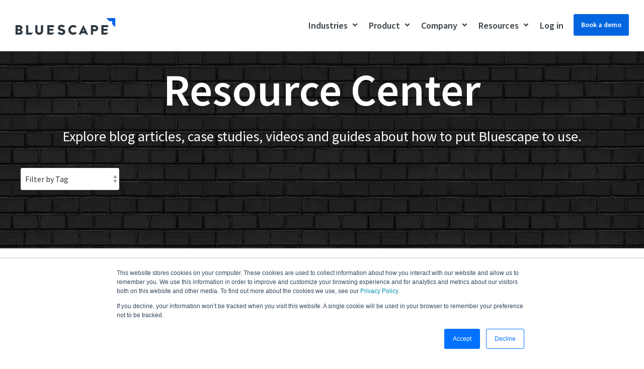

--- FILE ---
content_type: text/html; charset=UTF-8
request_url: https://www.bluescape.com/resource-library
body_size: 19985
content:
<!doctype html><html lang="en"><head>
    <meta charset="utf-8">
    <title>Bluescape Resources</title>
    <link rel="shortcut icon" href="https://www.bluescape.com/hubfs/Bluescape_B_Black_Blue-1.png">
    <meta name="description" content="Explore case studies, articles, and news about Bluescape">
    
    
    
      
    
    
    <meta name="viewport" content="width=device-width, initial-scale=1">

    <script src="/hs/hsstatic/jquery-libs/static-1.4/jquery/jquery-1.11.2.js"></script>
<script src="/hs/hsstatic/jquery-libs/static-1.4/jquery-migrate/jquery-migrate-1.2.1.js"></script>
<script>hsjQuery = window['jQuery'];</script>
    <meta property="og:description" content="Explore case studies, articles, and news about Bluescape">
    <meta property="og:title" content="Bluescape Resources">
    <meta name="twitter:description" content="Explore case studies, articles, and news about Bluescape">
    <meta name="twitter:title" content="Bluescape Resources">

    

    
  <script id="hs-search-input__valid-content-types" type="application/json">
    [
      
        "SITE_PAGE",
      
        "LANDING_PAGE",
      
        "BLOG_POST",
      
        "LISTING_PAGE",
      
        "KNOWLEDGE_ARTICLE",
      
        "HS_CASE_STUDY"
      
    ]
  </script>

    <style>
a.cta_button{-moz-box-sizing:content-box !important;-webkit-box-sizing:content-box !important;box-sizing:content-box !important;vertical-align:middle}.hs-breadcrumb-menu{list-style-type:none;margin:0px 0px 0px 0px;padding:0px 0px 0px 0px}.hs-breadcrumb-menu-item{float:left;padding:10px 0px 10px 10px}.hs-breadcrumb-menu-divider:before{content:'›';padding-left:10px}.hs-featured-image-link{border:0}.hs-featured-image{float:right;margin:0 0 20px 20px;max-width:50%}@media (max-width: 568px){.hs-featured-image{float:none;margin:0;width:100%;max-width:100%}}.hs-screen-reader-text{clip:rect(1px, 1px, 1px, 1px);height:1px;overflow:hidden;position:absolute !important;width:1px}
</style>

<link class="hs-async-css" rel="preload" href="https://www.bluescape.com/hubfs/hub_generated/template_assets/1/153385989668/1766432356305/template_main.css" as="style" onload="this.onload=null;this.rel='stylesheet'">
<noscript><link rel="stylesheet" href="https://www.bluescape.com/hubfs/hub_generated/template_assets/1/153385989668/1766432356305/template_main.css"></noscript>
<link rel="stylesheet" href="https://www.bluescape.com/hubfs/hub_generated/template_assets/1/153385989679/1766432354009/template_blog.min.css">
<link rel="stylesheet" href="https://www.bluescape.com/hubfs/hub_generated/template_assets/1/153388307850/1766432358706/template_theme-overrides.min.css">
<link rel="stylesheet" href="https://www.bluescape.com/hubfs/hub_generated/template_assets/1/153385989685/1766432349684/template_global-header.min.css">

<style>
  .hhs-header-mod {
    background-color: rgba(255, 255, 255, 1);
    padding: 10px 0; 
  }
  .hhs-header-mod.hhs-alt-nav .logo-sticky,
  .logo-standard  {
    max-width: 200px;
    float: left;
  }
  .hhs-header-mod.hhs-alt-nav.sticky-menu.active .logo-sticky, 
  .logo-sticky  {
    max-width: 200px;
    float: left;
  }
  
  .hhs-header-logo {
    padding-top:  10px;
  }
  
  .hhs-header-mod .hhs-nav {
    height: 40px;
    display: table;
  }
  .custom-menu-primary .hs-menu-wrapper > ul > li {
    margin-left: 10px !important;
  }
  .hs-menu-wrapper.hs-menu-flow-horizontal>ul li.hs-item-has-children .nav-caret svg,
  .hhs-header-menu .hs-menu-wrapper.hs-menu-flow-horizontal>ul li a,
  .hhs-header-search a svg{
    color: rgba(56, 64, 70, 1) !important;
    fill: rgba(56, 64, 70, 1) !important;
  }
  .hhs-lang-switch .globe_class:before{
    color: rgba(56, 64, 70, 1) !important;
  }
  .hhs-header-menu .hs-menu-wrapper.hs-menu-flow-horizontal>ul li a:hover,
  .hhs-header-search a svg:hover,
  .hhs-lang-switch .globe_class:hover{
    color: rgba(0, 101, 223, 1) !important;
    fill: rgba(0, 101, 223, 1) !important;
  }
  
  .lang_list_class li,
  .custom-menu-primary .hs-menu-wrapper > ul ul{
     background: rgba(255, 255, 255, 1) !important;
  }
  .custom-menu-primary .hs-menu-wrapper > ul > li > ul .subnav-caret svg {
     fill: rgba(255, 255, 255, 1) !important;
  }
  .hhs-lang-switch .lang_list_class:after {
   border-bottom-color: rgba(255, 255, 255, 1) !important;
  }
  .hs-menu-wrapper.hs-menu-flow-horizontal > ul li.hs-item-has-children ul.hs-menu-children-wrapper li a,
  .hhs-lang-switch .lang_list_class li a {
    color: #444444 !important;
    font-size: 14px !important;
  }
  .hhs-nav-links li.hs-menu-depth-2.hs-item-has-children .nav-caret-right svg {
    fill: #444444 ;
  }
  .hhs-nav-links li.hs-menu-depth-2.hs-item-has-children a:hover .nav-caret-right svg {
    fill: #ffffff ;
  }
  .hhs-header-mod.hhs-alt-nav .hhs-header-menu .hs-menu-wrapper > ul li.hs-item-has-children ul.hs-menu-children-wrapper li.sub-active a,
  .hhs-header-mod .hhs-header-menu .hs-menu-wrapper > ul li.hs-item-has-children ul.hs-menu-children-wrapper li.sub-active a,
  .hhs-lang-switch .lang_list_class li a:hover,
  .custom-menu-primary .hs-menu-wrapper > ul ul li a:hover {
   background-color:  #384046 !important;
  }

  .hhs-header-mod.hhs-alt-nav .hhs-header-menu .hs-menu-wrapper > ul li.hs-item-has-children ul.hs-menu-children-wrapper li.sub-active a,
  .hhs-header-mod .hhs-header-menu .hs-menu-wrapper > ul li.hs-item-has-children ul.hs-menu-children-wrapper li.sub-active a,
  .hhs-header-mod .hhs-header-menu .hs-menu-wrapper > ul li.hs-item-has-children ul.hs-menu-children-wrapper li.sub-active a:hover,
  .hhs-header-mod.hhs-alt-nav .hhs-header-menu .hs-menu-wrapper > ul li.hs-item-has-children ul.hs-menu-children-wrapper li a:hover,
  .hhs-lang-switch .lang_list_class li a:hover,
  .custom-menu-primary .hs-menu-wrapper > ul li.hs-item-has-children ul.hs-menu-children-wrapper li a:hover {
   color: #ffffff !important;
  }
  
  .custom-menu-primary .hs-menu-wrapper > ul li.hs-item-has-children ul.hs-menu-children-wrapper li.active a:hover {
    color: #444444 !important;
  }
  
  .hhs-search-modal button {
   background-color:  rgba(51, 142, 255, 1) !important;
  }
  .hhs-search-modal button i {
   color:  rgba(255, 255, 255, 1) !important;
  }
  
  
  /*** MOBILE HAMBURGER ***/
  .hamburger-inner, .hamburger-inner::before, .hamburger-inner::after,
  .hamburger.is-active .hamburger-inner,
  .hamburger.is-active .hamburger-inner::before,
  .hamburger.is-active .hamburger-inner::after {
    background-color: rgba(56, 64, 70, 1); 
  }
  
  /*** STICKY HEADER ***/
  .hhs-header-mod.hhs-alt-nav.sticky-menu,
  .hhs-header-mod.sticky-menu,
  .hhs-header-mod.hhs-alt-nav{
    background-color: rgba(255, 255, 255, 1.0);
  }
  .sticky-menu.active {
    background-color: rgba(255, 255, 255, 1.0);
  }


  .hhs-header-mod.hhs-alt-nav .hhs-header-menu .hs-menu-wrapper.hs-menu-flow-horizontal>ul li a,
  .hhs-header-mod.hhs-alt-nav .hhs-header-search a svg,
  .hhs-header-mod.sticky-menu .hhs-header-search a svg,
  .hhs-header-mod.sticky-menu .hs-menu-wrapper.hs-menu-flow-horizontal>ul li.hs-item-has-children .nav-caret svg,
  .hhs-header-mod.hhs-alt-nav .hs-menu-wrapper.hs-menu-flow-horizontal>ul li.hs-item-has-children .nav-caret svg,
  .hhs-header-mod.hhs-alt-nav .hhs-lang-switch .globe_class svg,
  .sticky-menu .hhs-header-menu .hs-menu-wrapper.hs-menu-flow-horizontal>ul li a,
  .sticky-menu .hhs-header-search a i,
  .sticky-menu .hhs-lang-switch .globe_class svg{
    color: rgba(56, 64, 70, 1) !important;
    fill: rgba(56, 64, 70, 1) !important;
  }
  .hhs-header-mod.hhs-alt-nav .hhs-header-menu .hs-menu-wrapper.hs-menu-flow-horizontal .hs-menu-depth-1:first-child:hover,
  .hhs-header-mod.hhs-alt-nav .hhs-header-search a svg:hover,
  .hhs-header-mod.sticky-menu .hhs-header-search a svg:hover,
  .hhs-header-mod.hhs-alt-nav .hhs-lang-switch .globe_class:hover svg,
  .sticky-menu .hhs-header-menu .hs-menu-wrapper.hs-menu-flow-horizontal .hs-menu-depth-1:first-child:hover,
  .sticky-menu .hhs-header-menu .hs-menu-wrapper.hs-menu-flow-horizontal>ul li a:hover,
  .sticky-menu .hhs-header-search a i:hover{
    color: rgba(0, 101, 223, 1)  !important;
    fill: rgba(0, 101, 223, 1)  !important;
  }
  
  .hhs-header-mod.hhs-alt-nav .hhs-header-menu .hs-menu-wrapper.hs-menu-flow-horizontal>ul li a,
  .hhs-header-mod.hhs-alt-nav .hhs-header-search a svg,
  .hhs-header-mod.hhs-alt-nav .globe_class svg {
    color: rgba(56, 64, 70, 1) !important;
    fill: rgba(56, 64, 70, 1) !important;
  }
  
  .hhs-header-mod.hhs-alt-nav .hhs-header-menu .hs-menu-wrapper.hs-menu-flow-horizontal>ul li a:hover,
  .hhs-header-mod.hhs-alt-nav .hhs-header-search a svg:hover,
  .hhs-header-mod.hhs-alt-nav .globe_class:hover svg {
    color: rgba(0, 101, 223, 1) !important;
    fill: rgba(0, 101, 223, 1) !important;
  }
  
  
  .hhs-header-mod.hhs-alt-nav .hamburger-inner, .hhs-header-mod.hhs-alt-nav .hamburger-inner::before, .hhs-header-mod.hhs-alt-nav .hamburger-inner::after,
  .hhs-header-mod.hhs-alt-nav .hamburger.is-active .hamburger-inner,
  .hhs-header-mod.hhs-alt-nav .hamburger.is-active .hamburger-inner::before,
  .hhs-header-mod.hhs-alt-nav .hamburger.is-active .hamburger-inner::after,
  .sticky-menu .hamburger-inner, .sticky-menu .hamburger-inner::before, .sticky-menu .hamburger-inner::after,
  .sticky-menu .hamburger.is-active .hamburger-inner,
  .sticky-menu .hamburger.is-active .hamburger-inner::before,
  .sticky-menu .hamburger.is-active .hamburger-inner::after {
    background-color: rgba(0, 101, 223, 1); 
  }
  .hhs-header-mod.sticky-menu .hhs-nav {
    height: 30px;
  }
  
  
  .hhs-hat-pull-down,
  .hhs-header-hat {
   background-color: #001c43; 
  }
  
  .hhs-hat-menu .hs-menu-wrapper.hs-menu-flow-horizontal>ul li a {
   font-size: 11px !important;
    
      color: rgba(255, 255, 255, 1) !important;
    
  }
  .hhs-hat-pull-down svg {
    
      fill: rgba(255, 255, 255, 1) !important;
    
  }
  
    .hhs-hat-menu .hs-menu-wrapper.hs-menu-flow-horizontal>ul li a:hover {
     color: rgba(255, 255, 255, 1) !important;
    }
  
  
  .hhs-header-cta .cta-primary {
    padding: 12px 15px !important;
    font-size: 14px !important;
    -webkit-box-shadow: none;
    box-shadow: none;
  }
  
  
   /** TABLET CSS **/
  @media (max-width: 768px) {
    .custom-menu-primary .hs-menu-wrapper > ul {
       margin-top: 10px !important;
    }
    .custom-menu-primary .hs-menu-wrapper > ul,
    .custom-menu-primary .hs-menu-wrapper > ul li.active a:hover{
      background-color:  rgba(255, 255, 255, 1) !important;
    }
    .hhs-header-menu .hs-menu-wrapper.hs-menu-flow-horizontal>ul li a:hover,
    .custom-menu-primary .hs-menu-wrapper > ul li.active a:hover,
    .hhs-header-menu .hs-menu-wrapper.hs-menu-flow-horizontal>ul li a {
      color:  #444444 !important;
    }
    .custom-menu-primary .hs-menu-wrapper > ul li{
      
        border-top: 1px solid rgba(0, 0, 0, .1) !important; 
      
    }
    .custom-menu-primary .hs-menu-wrapper > ul ul li{
      
        background-color: rgba(0, 0, 0, .05);
      
    }
  }
  
  /** MOBILE CSS **/
  @media (max-width: 575px) {
    .logo-standard, .logo-sticky {
      max-width: 150px !important;
    }
    
      .hhs-nav-opt-items .hhs-header-search {
        right: 3px;
      }
      .hhs-nav-opt-items .hhs-lang-switch
       {
        right: 33px;
      }
    
  }
  
</style>


<style>

  





  
</style>

<link rel="stylesheet" href="https://www.bluescape.com/hubfs/hub_generated/template_assets/1/153387528022/1766432365951/template_hero-banner.min.css">
<link rel="stylesheet" href="https://www.bluescape.com/hubfs/hub_generated/template_assets/1/153385989670/1766432353856/template__morphtext.min.css">

<style>
  
  /******************************* ROW STYLE *******************************/
  
  #hs_cos_wrapper_dnd_area-module-2 .hhs-hero-mod {
    padding-top: 100px;
    padding-bottom:  100px;z-index: 1;
      background-image: url('https://www.bluescape.com/hubfs/Black%20painted%20brick%20background.jpg');
background-size: cover;
background-position: center center;

      background-repeat: no-repeat;}
  
  #hs_cos_wrapper_dnd_area-module-2 .hhs-hero-mod .row {
    margin-top:  29px;
  }
  
  @media (max-width: 768px) {
    #hs_cos_wrapper_dnd_area-module-2 .hhs-hero-mod {
      padding-top: 100px;
      padding-bottom: 100px;
    }
  }
  @media (max-width: 575px) {
    #hs_cos_wrapper_dnd_area-module-2 .hhs-hero-mod {
      padding-top: 100px;
      padding-bottom: 100px;
    }
  }
  
   /** VIDEO STYLE **//* FULLSCREEN BACKGROUND *//* PARALLAX */
  
  /* HERO OVERLAY *//* WAVE *//******************************* END *******************************/
  
  /******************************* COLUMN 1 *******************************/
  
  #hs_cos_wrapper_dnd_area-module-2 .hhs-hero-mod .first-col .hhs-col-inner {
    text-align:  center;}
  
  /* ROTATING HEADLINE *//* CONTENT ALIGNMENT */
  
  #hs_cos_wrapper_dnd_area-module-2 .hhs-hero-mod .first-col {
    text-align:  center;
  }
  @media (max-width: 575px) {
    #hs_cos_wrapper_dnd_area-module-2 .hhs-hero-mod .first-col {
      text-align:  center;
    }
  }
  
  /* TEXT STYLE */
  
  #hs_cos_wrapper_dnd_area-module-2 .first-col .hhs-rich-text h1, #hs_cos_wrapper_dnd_area-module-2 .first-col .hhs-rich-text h2,#hs_cos_wrapper_dnd_area-module-2 .first-col .hhs-rich-text h3, #hs_cos_wrapper_dnd_area-module-2 .first-col .hhs-rich-text h4, #hs_cos_wrapper_dnd_area-module-2 .first-col .hhs-rich-text h5, #hs_cos_wrapper_dnd_area-module-2 .first-col .hhs-rich-text h6, #hs_cos_wrapper_dnd_area-module-2 .first-col .hhs-rich-text p, #hs_cos_wrapper_dnd_area-module-2 .first-col .hhs-rich-text span, #hs_cos_wrapper_dnd_area-module-2 .first-col .hhs-rich-text label, #hs_cos_wrapper_dnd_area-module-2 .first-col .hhs-rich-text li {
    color: #ffffff;
  }
  
  /* FORM STYLE */
  
  /* VERTICAL ALIGN *//******************************* END *******************************/
  
  /******************************* COLUMN 2 *******************************/
  
  #hs_cos_wrapper_dnd_area-module-2 .hhs-hero-mod .second-col .hhs-col-inner {
    text-align:  left;}
  @media (max-width: 575px) {
    #hs_cos_wrapper_dnd_area-module-2 .hhs-hero-mod .second-col {
      text-align:  left;
    }
  }
  
  /* TEXT STYLE */
  
  #hs_cos_wrapper_dnd_area-module-2 .second-col .hhs-rich-text h1, #hs_cos_wrapper_dnd_area-module-2 .second-col .hhs-rich-text h2,#hs_cos_wrapper_dnd_area-module-2 .second-col .hhs-rich-text h3, #hs_cos_wrapper_dnd_area-module-2 .second-col .hhs-rich-text h4, #hs_cos_wrapper_dnd_area-module-2 .second-col .hhs-rich-text h5, #hs_cos_wrapper_dnd_area-module-2 .second-col .hhs-rich-text h6, #hs_cos_wrapper_dnd_area-module-2 .second-col .hhs-rich-text p, #hs_cos_wrapper_dnd_area-module-2 .second-col .hhs-rich-text span, #hs_cos_wrapper_dnd_area-module-2 .second-col .hhs-rich-text label, #hs_cos_wrapper_dnd_area-module-2 .second-col .hhs-rich-text li {
    color: #ffffff;
  }
  
  /* FORM STYLE *//* VERTICAL ALIGN */</style>

<link rel="stylesheet" href="https://7052064.fs1.hubspotusercontent-na1.net/hubfs/7052064/hub_generated/module_assets/1/-2712622/1767723343102/module_search_input.min.css">
<link rel="stylesheet" href="https://7052064.fs1.hubspotusercontent-na1.net/hubfs/7052064/hub_generated/module_assets/1/-2712624/1767723346289/module_search_results.min.css">
<link rel="stylesheet" href="https://7052064.fs1.hubspotusercontent-na1.net/hubfs/7052064/hub_generated/module_assets/1/-55928693385/1767723332784/module_pagination.min.css">

  <style>
    #hs_cos_wrapper_widget_1716485359891 .hs-pagination {}

#hs_cos_wrapper_widget_1716485359891 .hs-pagination__link:not(:last-child) { margin-right:px; }

#hs_cos_wrapper_widget_1716485359891 .hs-pagination__link--number {
  background-color:rgba(0,0,0,1.0);
  border-radius:px;
  color:#ffffff;
  font-family:'Source Sans Pro',sans-serif;
}

#hs_cos_wrapper_widget_1716485359891 .hs-pagination__link--active {}

#hs_cos_wrapper_widget_1716485359891 .hs-pagination__link--number:hover,
#hs_cos_wrapper_widget_1716485359891 .hs-pagination__link--number:focus {}

  </style>


<style>
  
    .hhs-blog-card-inner {
      padding-bottom: 30px;
    }
  
</style>

<link rel="stylesheet" href="https://www.bluescape.com/hubfs/hub_generated/template_assets/1/153388307842/1766432356689/template_row-multi-column-content.min.css">

<style>
  
  /******************************* ROW STYLE *******************************/
  
  #hs_cos_wrapper_module_17561333783165 .hhs-text-mod {
      padding-top: 100px;
      padding-bottom:  50px;background-color: rgba(46, 54, 61, 1);
    
    }@media (max-width: 768px) {
    #hs_cos_wrapper_module_17561333783165 .hhs-text-mod {
      padding-top: 50px;
      padding-bottom: 50px;
    }
  }
  @media (max-width: 575px) {
    #hs_cos_wrapper_module_17561333783165 .hhs-text-mod {
      padding-top: 25px;
      padding-bottom: 25px;
    }
  }
  
  /* VIDEO BACKGROUND *//* PARALLAX */
  
  

  /* HERO OVERLAY COLOR *//* OUTER/INNER SHADOW *//* PULL UP ROW *//* WAVE *//******************************* END *******************************/
  
  /******************************* COLUMN 1 *******************************/
  
  /* TEXT STYLES */
  
  #hs_cos_wrapper_module_17561333783165 .c1 .hhs-rich-text, #hs_cos_wrapper_module_17561333783165 .c1 .hhs-rich-text h1, #hs_cos_wrapper_module_17561333783165 .c1 .hhs-rich-text h2,#hs_cos_wrapper_module_17561333783165 .c1 .hhs-rich-text h3, #hs_cos_wrapper_module_17561333783165 .c1 .hhs-rich-text h4, #hs_cos_wrapper_module_17561333783165 .c1 .hhs-rich-text h5, #hs_cos_wrapper_module_17561333783165 .c1 .hhs-rich-text h6, #hs_cos_wrapper_module_17561333783165 .c1 .hhs-rich-text p, #hs_cos_wrapper_module_17561333783165 .c1 .hhs-rich-text span, #hs_cos_wrapper_module_17561333783165 .c1 .hhs-rich-text li, #hs_cos_wrapper_module_17561333783165 .c1 .hhs-rich-text blockquote {text-align: center;
  }@media (max-width: 992px) {
    #hs_cos_wrapper_module_17561333783165 .c1 .hhs-rich-text h1, #hs_cos_wrapper_module_17561333783165 .c1 .hhs-rich-text h2,#hs_cos_wrapper_module_17561333783165 .c1 .hhs-rich-text h3, #hs_cos_wrapper_module_17561333783165 .c1 .hhs-rich-text h4, #hs_cos_wrapper_module_17561333783165 .c1 .hhs-rich-text h5, #hs_cos_wrapper_module_17561333783165 .c1 .hhs-rich-text h6, #hs_cos_wrapper_module_17561333783165 .c1 .hhs-rich-text p, #hs_cos_wrapper_module_17561333783165 .c1 .hhs-rich-text span, #hs_cos_wrapper_module_17561333783165 .c1 .hhs-rich-text li {
      text-align: left;
    }
  }
  @media (max-width: 575px) {
    #hs_cos_wrapper_module_17561333783165 .c1 .hhs-rich-text h1, #hs_cos_wrapper_module_17561333783165 .c1 .hhs-rich-text h2,#hs_cos_wrapper_module_17561333783165 .c1 .hhs-rich-text h3, #hs_cos_wrapper_module_17561333783165 .c1 .hhs-rich-text h4, #hs_cos_wrapper_module_17561333783165 .c1 .hhs-rich-text h5, #hs_cos_wrapper_module_17561333783165 .c1 .hhs-rich-text h6, #hs_cos_wrapper_module_17561333783165 .c1 .hhs-rich-text p, #hs_cos_wrapper_module_17561333783165 .c1 .hhs-rich-text span, #hs_cos_wrapper_module_17561333783165 .c1 .hhs-rich-text li {
      text-align: left;
    }
  }
  
  /* BACKGROUND *//* SPACING */#hs_cos_wrapper_module_17561333783165 .c1 {
      padding: 25px 25px 25px 25px;
    }
    @media (max-width: 768px) {
      #hs_cos_wrapper_module_17561333783165 .c1 {
        padding: 25px 25px 25px 25px;
      }
    }
    @media (max-width: 575px) {
      #hs_cos_wrapper_module_17561333783165 .c1 {
        padding: 25px 25px 25px 25px;
      }
    }/* PULL UP CONTENT OPTION *//* FORM STYLE *//* DIVIDER *//* VERTICAL ALIGN *//* MODAL */#tmp1_module_17561333783165.hhs-modal {
     text-align: left;
    }/******************************* END *******************************/
  
  /******************************* COLUMN 2 *******************************/
  
  /******************************* END *******************************/
  
  /******************************* COLUMN 3 *******************************/
  
  /******************************* END *******************************/
  
  /******************************* COLUMN 4 *******************************/
  
  /******************************* END *******************************/
  
</style>

<link rel="stylesheet" href="https://www.bluescape.com/hubfs/hub_generated/template_assets/1/153387528023/1766432351877/template_global-footer.min.css">
<style>
  
  /******************************* MAIN DESKTOP NAV STYLE *******************************/
  
  #hs_cos_wrapper_global_footer .hhs-footer-mod {
    background-color: #ffffff;
    padding-top: 25px;
    padding-bottom: 50px;
  }

  /** NAVIGATION COLUMNS STYLE **/
  .hhs-foot-base-nav .hs-menu-wrapper.hs-menu-flow-horizontal > ul li a,
  .hhs-foot-nav-col .hs-menu-wrapper.hs-menu-flow-horizontal>ul li.hs-item-has-children ul.hs-menu-children-wrapper li a,
  .hhs-foot-nav-col .hs-menu-wrapper.hs-menu-flow-horizontal > ul li a {
    color: #000000 !important;
  }
  .hhs-foot-base-nav .hs-menu-wrapper.hs-menu-flow-horizontal > ul li a:hover,
  .hhs-foot-nav-col .hs-menu-wrapper.hs-menu-flow-horizontal>ul li.hs-item-has-children ul.hs-menu-children-wrapper li a:hover,
  .hhs-foot-nav-col .hs-menu-wrapper.hs-menu-flow-horizontal > ul li a:hover {
    color: #575e63  !important;
  }
  .foot-nav-title,
  .hhs-foot-rss h5,
  .hhs-foot-nav-col h5 {
    margin-bottom: 0px;
    color: #575e63;
  }

  .hhs-foot-rss .hs_cos_wrapper_type_inline_rich_text p,
  .hhs-foot-rss .hs_cos_wrapper_type_inline_rich_text l1,
  .hhs-foot-rss .hs_cos_wrapper_type_inline_rich_text span,
  .hhs-foot-rss label{
    color: #575e63;
  }
  
  .hhs-foot-base-nav .hs-menu-wrapper.hs-menu-flow-horizontal > ul li a {
    font-size: 14px;
  }

  /** BLOG POST STYLE **/
  .hhs-footer-mod .hhs-post-content a h6  {
    color: #FFFFFF;
    font-size: 16px;
    line-height: 20px;
  }
  .hhs-footer-mod .hhs-post-summary p  {
    color: #575e63;
    font-size: 14px;
    line-height: 18px;
  }
  .hhs-foot-rss .hs-rss-title:hover {
    color: #338eff;
  }
   .hhs-footer-mod .hhs-post-feat-img {
    min-height: 120px;
  }
  .hhs-foot-rss .hs-rss-item.hs-with-featured-image .hs-rss-item-text  {
   margin-top: 120px;
  }
  .hhs-foot-break-line {
    border-color:  #ffffff;
  }
  .hhs-foot-copyright {
    color: #575e63;
  }
  
  /** TOGGLE COLLAPSE **/
  
  

  /** SOCIAL ICONS **/#hs_cos_wrapper_global_footer .hhs-social-con svg { fill:  #338eff;}
    #hs_cos_wrapper_global_footer .hhs-social-con svg:hover {fill:  #0065df;}/** TABLET CSS **/
  @media (max-width: 768px) {
    #hs_cos_wrapper_global_footer .hhs-footer-mod {
      padding-top: 25px;
      padding-bottom: 25px;
    }
  }

  /** BACK TO TOP **/
  #return-to-top {
   background: rgba(51, 142, 255, 0.7);
  }
  #return-to-top:hover {
   background: rgba(51, 142, 255, 0.9);
  }

  /** MOBILE CSS **/
  @media (max-width: 575px) {
    #hs_cos_wrapper_global_footer .hhs-footer-mod {
      padding-top: 25px;
      padding-bottom: 25px;
    }
    .hhs-foot-nav-col {
     border-color: #ffffff;
    }
  }
</style>
<style>
  @font-face {
    font-family: "Source Sans Pro";
    font-weight: 700;
    font-style: normal;
    font-display: swap;
    src: url("/_hcms/googlefonts/Source_Sans_Pro/700.woff2") format("woff2"), url("/_hcms/googlefonts/Source_Sans_Pro/700.woff") format("woff");
  }
  @font-face {
    font-family: "Source Sans Pro";
    font-weight: 600;
    font-style: normal;
    font-display: swap;
    src: url("/_hcms/googlefonts/Source_Sans_Pro/600.woff2") format("woff2"), url("/_hcms/googlefonts/Source_Sans_Pro/600.woff") format("woff");
  }
  @font-face {
    font-family: "Source Sans Pro";
    font-weight: 400;
    font-style: normal;
    font-display: swap;
    src: url("/_hcms/googlefonts/Source_Sans_Pro/regular.woff2") format("woff2"), url("/_hcms/googlefonts/Source_Sans_Pro/regular.woff") format("woff");
  }
  @font-face {
    font-family: "Source Sans Pro";
    font-weight: 700;
    font-style: normal;
    font-display: swap;
    src: url("/_hcms/googlefonts/Source_Sans_Pro/700.woff2") format("woff2"), url("/_hcms/googlefonts/Source_Sans_Pro/700.woff") format("woff");
  }
</style>

<!-- Editor Styles -->
<style id="hs_editor_style" type="text/css">
#hs_cos_wrapper_widget_1716490597519  { display: block !important; padding-left: 25px !important }
#hs_cos_wrapper_module_1716485828262  { background-color: #ffffff !important; background-image: none !important; border-color: #ffffff !important; border-radius: 10px !important; border-style: solid !important; border-width: 6.72727px !important; color: #000000 !important; display: block !important; font-size: 16px !important; padding-bottom: 5px !important; padding-left: 5px !important; padding-right: 5px !important; padding-top: 5px !important }
#hs_cos_wrapper_module_1716485828262  p , #hs_cos_wrapper_module_1716485828262  li , #hs_cos_wrapper_module_1716485828262  span , #hs_cos_wrapper_module_1716485828262  label , #hs_cos_wrapper_module_1716485828262  h1 , #hs_cos_wrapper_module_1716485828262  h2 , #hs_cos_wrapper_module_1716485828262  h3 , #hs_cos_wrapper_module_1716485828262  h4 , #hs_cos_wrapper_module_1716485828262  h5 , #hs_cos_wrapper_module_1716485828262  h6  { color: #000000 !important; font-size: 16px !important }
#hs_cos_wrapper_module_1716485828262  { background-color: #ffffff !important; background-image: none !important; border-color: #ffffff !important; border-radius: 10px !important; border-style: solid !important; border-width: 6.72727px !important; color: #000000 !important; display: block !important; font-size: 16px !important; padding-bottom: 5px !important; padding-left: 5px !important; padding-right: 5px !important; padding-top: 5px !important }
#hs_cos_wrapper_module_1716485828262  p , #hs_cos_wrapper_module_1716485828262  li , #hs_cos_wrapper_module_1716485828262  span , #hs_cos_wrapper_module_1716485828262  label , #hs_cos_wrapper_module_1716485828262  h1 , #hs_cos_wrapper_module_1716485828262  h2 , #hs_cos_wrapper_module_1716485828262  h3 , #hs_cos_wrapper_module_1716485828262  h4 , #hs_cos_wrapper_module_1716485828262  h5 , #hs_cos_wrapper_module_1716485828262  h6  { color: #000000 !important; font-size: 16px !important }
#hs_cos_wrapper_widget_1716490597519  { display: block !important; padding-left: 25px !important }
.dnd_area-row-0-force-full-width-section > .row-fluid {
  max-width: none !important;
}
.dnd_area-row-1-force-full-width-section > .row-fluid {
  max-width: none !important;
}
.dnd_area-row-2-max-width-section-centering > .row-fluid {
  max-width: 1200px !important;
  margin-left: auto !important;
  margin-right: auto !important;
}
.dnd_area-row-4-force-full-width-section > .row-fluid {
  max-width: none !important;
}
/* HubSpot Non-stacked Media Query Styles */
@media (min-width:768px) {
  .dnd_area-row-0-vertical-alignment > .row-fluid {
    display: -ms-flexbox !important;
    -ms-flex-direction: row;
    display: flex !important;
    flex-direction: row;
  }
  .dnd_area-row-1-vertical-alignment > .row-fluid {
    display: -ms-flexbox !important;
    -ms-flex-direction: row;
    display: flex !important;
    flex-direction: row;
  }
  .dnd_area-row-2-vertical-alignment > .row-fluid {
    display: -ms-flexbox !important;
    -ms-flex-direction: row;
    display: flex !important;
    flex-direction: row;
  }
  .dnd_area-row-4-vertical-alignment > .row-fluid {
    display: -ms-flexbox !important;
    -ms-flex-direction: row;
    display: flex !important;
    flex-direction: row;
  }
  .dnd_area-module-1-vertical-alignment {
    display: -ms-flexbox !important;
    -ms-flex-direction: column !important;
    -ms-flex-pack: center !important;
    display: flex !important;
    flex-direction: column !important;
    justify-content: center !important;
  }
  .dnd_area-module-1-vertical-alignment > div {
    flex-shrink: 0 !important;
  }
  .dnd_area-module-2-vertical-alignment {
    display: -ms-flexbox !important;
    -ms-flex-direction: column !important;
    -ms-flex-pack: center !important;
    display: flex !important;
    flex-direction: column !important;
    justify-content: center !important;
  }
  .dnd_area-module-2-vertical-alignment > div {
    flex-shrink: 0 !important;
  }
  .cell_17164852733913-vertical-alignment {
    display: -ms-flexbox !important;
    -ms-flex-direction: column !important;
    -ms-flex-pack: center !important;
    display: flex !important;
    flex-direction: column !important;
    justify-content: center !important;
  }
  .cell_17164852733913-vertical-alignment > div {
    flex-shrink: 0 !important;
  }
  .cell_17164852733913-row-1-vertical-alignment > .row-fluid {
    display: -ms-flexbox !important;
    -ms-flex-direction: row;
    display: flex !important;
    flex-direction: row;
  }
  .cell_1716485606428-vertical-alignment {
    display: -ms-flexbox !important;
    -ms-flex-direction: column !important;
    -ms-flex-pack: center !important;
    display: flex !important;
    flex-direction: column !important;
    justify-content: center !important;
  }
  .cell_1716485606428-vertical-alignment > div {
    flex-shrink: 0 !important;
  }
  .cell_1716485842471-vertical-alignment {
    display: -ms-flexbox !important;
    -ms-flex-direction: column !important;
    -ms-flex-pack: center !important;
    display: flex !important;
    flex-direction: column !important;
    justify-content: center !important;
  }
  .cell_1716485842471-vertical-alignment > div {
    flex-shrink: 0 !important;
  }
  .dnd_area-module-3-vertical-alignment {
    display: -ms-flexbox !important;
    -ms-flex-direction: column !important;
    -ms-flex-pack: center !important;
    display: flex !important;
    flex-direction: column !important;
    justify-content: center !important;
  }
  .dnd_area-module-3-vertical-alignment > div {
    flex-shrink: 0 !important;
  }
}
/* HubSpot Styles (default) */
.dnd_area-row-0-padding {
  padding-top: 0px !important;
  padding-bottom: 0px !important;
  padding-left: 0px !important;
  padding-right: 0px !important;
}
.dnd_area-row-1-padding {
  padding-top: 0px !important;
  padding-bottom: 0px !important;
  padding-left: 0px !important;
  padding-right: 0px !important;
}
.dnd_area-row-2-padding {
  padding-top: 50px !important;
}
.dnd_area-row-4-padding {
  padding-top: 0px !important;
  padding-bottom: 0px !important;
  padding-left: 0px !important;
  padding-right: 0px !important;
}
.dnd_area-row-4-background-layers {
  background-image: linear-gradient(rgba(255, 255, 255, 1), rgba(255, 255, 255, 1)) !important;
  background-position: left top !important;
  background-size: auto !important;
  background-repeat: no-repeat !important;
}
.cell_17164852733913-padding {
  padding-top: 5px !important;
  padding-bottom: 5px !important;
  padding-left: 25px !important;
  padding-right: 25px !important;
}
.cell_1716485606428-hidden {
  display: flex !important;
}
.widget_1716485606419-hidden {
  display: block !important;
}
.cell_1716485842471-padding {
  padding-left: 0px !important;
}
</style>
    
  <script data-search_results-config="config_widget_1716485606419" type="application/json">
  {
    "no_results_message": "<p>Sorry. There were no results for [[search_term]].<\/p><p>Try rewording your query, or browse through our site.<\/p>"
  }
  </script>


    
<!--  Added by GoogleAnalytics integration -->
<script>
var _hsp = window._hsp = window._hsp || [];
_hsp.push(['addPrivacyConsentListener', function(consent) { if (consent.allowed || (consent.categories && consent.categories.analytics)) {
  (function(i,s,o,g,r,a,m){i['GoogleAnalyticsObject']=r;i[r]=i[r]||function(){
  (i[r].q=i[r].q||[]).push(arguments)},i[r].l=1*new Date();a=s.createElement(o),
  m=s.getElementsByTagName(o)[0];a.async=1;a.src=g;m.parentNode.insertBefore(a,m)
})(window,document,'script','//www.google-analytics.com/analytics.js','ga');
  ga('create','UA-40785843-15','auto');
  ga('send','pageview');
}}]);
</script>

<!-- /Added by GoogleAnalytics integration -->

<!--  Added by GoogleAnalytics4 integration -->
<script>
var _hsp = window._hsp = window._hsp || [];
window.dataLayer = window.dataLayer || [];
function gtag(){dataLayer.push(arguments);}

var useGoogleConsentModeV2 = true;
var waitForUpdateMillis = 1000;


if (!window._hsGoogleConsentRunOnce) {
  window._hsGoogleConsentRunOnce = true;

  gtag('consent', 'default', {
    'ad_storage': 'denied',
    'analytics_storage': 'denied',
    'ad_user_data': 'denied',
    'ad_personalization': 'denied',
    'wait_for_update': waitForUpdateMillis
  });

  if (useGoogleConsentModeV2) {
    _hsp.push(['useGoogleConsentModeV2'])
  } else {
    _hsp.push(['addPrivacyConsentListener', function(consent){
      var hasAnalyticsConsent = consent && (consent.allowed || (consent.categories && consent.categories.analytics));
      var hasAdsConsent = consent && (consent.allowed || (consent.categories && consent.categories.advertisement));

      gtag('consent', 'update', {
        'ad_storage': hasAdsConsent ? 'granted' : 'denied',
        'analytics_storage': hasAnalyticsConsent ? 'granted' : 'denied',
        'ad_user_data': hasAdsConsent ? 'granted' : 'denied',
        'ad_personalization': hasAdsConsent ? 'granted' : 'denied'
      });
    }]);
  }
}

gtag('js', new Date());
gtag('set', 'developer_id.dZTQ1Zm', true);
gtag('config', 'G-K851HF10GP');
</script>
<script async src="https://www.googletagmanager.com/gtag/js?id=G-K851HF10GP"></script>

<!-- /Added by GoogleAnalytics4 integration -->

<!--  Added by GoogleTagManager integration -->
<script>
var _hsp = window._hsp = window._hsp || [];
window.dataLayer = window.dataLayer || [];
function gtag(){dataLayer.push(arguments);}

var useGoogleConsentModeV2 = true;
var waitForUpdateMillis = 1000;



var hsLoadGtm = function loadGtm() {
    if(window._hsGtmLoadOnce) {
      return;
    }

    if (useGoogleConsentModeV2) {

      gtag('set','developer_id.dZTQ1Zm',true);

      gtag('consent', 'default', {
      'ad_storage': 'denied',
      'analytics_storage': 'denied',
      'ad_user_data': 'denied',
      'ad_personalization': 'denied',
      'wait_for_update': waitForUpdateMillis
      });

      _hsp.push(['useGoogleConsentModeV2'])
    }

    (function(w,d,s,l,i){w[l]=w[l]||[];w[l].push({'gtm.start':
    new Date().getTime(),event:'gtm.js'});var f=d.getElementsByTagName(s)[0],
    j=d.createElement(s),dl=l!='dataLayer'?'&l='+l:'';j.async=true;j.src=
    'https://www.googletagmanager.com/gtm.js?id='+i+dl;f.parentNode.insertBefore(j,f);
    })(window,document,'script','dataLayer','GTM-NSRQXXDM');

    window._hsGtmLoadOnce = true;
};

_hsp.push(['addPrivacyConsentListener', function(consent){
  if(consent.allowed || (consent.categories && consent.categories.analytics)){
    hsLoadGtm();
  }
}]);

</script>

<!-- /Added by GoogleTagManager integration -->


<!-- start Main.js Do Not Remove -->
<script src="https://www.bluescape.com/hubfs/hub_generated/template_assets/1/4733391858/1743599313404/template_script.js"></script>
<!--End Main.js-->
<meta http-equiv="Content-Security-Policy" content="upgrade-insecure-requests">

<link rel="stylesheet" href="https://use.fontawesome.com/releases/v5.1.1/css/all.css" integrity="sha384-O8whS3fhG2OnA5Kas0Y9l3cfpmYjapjI0E4theH4iuMD+pLhbf6JI0jIMfYcK3yZ" crossorigin="anonymous">

<!-- Google Tag Manager -->
<script>(function(w,d,s,l,i){w[l]=w[l]||[];w[l].push({'gtm.start':
new Date().getTime(),event:'gtm.js'});var f=d.getElementsByTagName(s)[0],
j=d.createElement(s),dl=l!='dataLayer'?'&l='+l:'';j.async=true;j.src=
'https://www.googletagmanager.com/gtm.js?id='+i+dl;f.parentNode.insertBefore(j,f);
})(window,document,'script','dataLayer','GTM-PFBSGVQ');</script>
<!-- End Google Tag Manager -->

<!-- Global site tag (gtag.js) - Google Analytics -->
<script async src="https://www.googletagmanager.com/gtag/js?id=UA-40785843-15"></script>
<script>
  window.dataLayer = window.dataLayer || [];
  function gtag(){dataLayer.push(arguments);}
  gtag('js', new Date());

  gtag('config', 'UA-40785843-15');
</script>
<script>
        (function () {
          var zi = document.createElement('script');
          zi.type = 'text/javascript';
          zi.async = true;
          zi.referrerPolicy = 'unsafe-url';
          zi.src = 'https://ws.zoominfo.com/pixel/UQkQkzZOCd0iBksijTID';
          var s = document.getElementsByTagName('script')[0];
          s.parentNode.insertBefore(zi, s);
        })();
      </script>
<script>
    !function(t,e){var o,n,p,r;e.__SV||(window.posthog=e,e._i=[],e.init=function(i,s,a){function g(t,e){var o=e.split(".");2==o.length&&(t=t[o[0]],e=o[1]),t[e]=function(){t.push([e].concat(Array.prototype.slice.call(arguments,0)))}}(p=t.createElement("script")).type="text/javascript",p.async=!0,p.src=s.api_host+"/static/array.js",(r=t.getElementsByTagName("script")[0]).parentNode.insertBefore(p,r);var u=e;for(void 0!==a?u=e[a]=[]:a="posthog",u.people=u.people||[],u.toString=function(t){var e="posthog";return"posthog"!==a&&(e+="."+a),t||(e+=" (stub)"),e},u.people.toString=function(){return u.toString(1)+".people (stub)"},o="capture identify alias people.set people.set_once set_config register register_once unregister opt_out_capturing has_opted_out_capturing opt_in_capturing reset isFeatureEnabled onFeatureFlags".split(" "),n=0;n<o.length;n++)g(u,o[n]);e._i.push([i,s,a])},e.__SV=1)}(document,window.posthog||[]);
    posthog.init('phc_raPTe2AsFIDMk7JMo6ug4ODHCfqivA4oebfCOqiBUcK',{api_host:'https://app.posthog.com'})
</script>
<script>
  var llcookieless = false;
  var formalyze = [];
  formalyze.auto = true;
  formalyze.callback = function(options) {};
  (function() {
    var a = document.createElement('script');
    a.src = 'https://lltrck.com/scripts/lt-v3.js?llid=33641';
    var s = document.getElementsByTagName('script')[0];
    s.parentNode.insertBefore(a, s);
  })();
</script>
<!-- Google tag (gtag.js) -->
<script async src="https://www.googletagmanager.com/gtag/js?id=G-645R049Y3V"></script>
<script>
  window.dataLayer = window.dataLayer || [];
  function gtag(){dataLayer.push(arguments);}
  gtag('js', new Date());
  gtag('config', 'G-645R049Y3V');
</script>
<!-- Start VWO Async SmartCode -->
<link rel="preconnect" href="https://dev.visualwebsiteoptimizer.com">
<script type="text/javascript" id="vwoCode">
window._vwo_code || (function() {
var account_id=811883,
version=2.0,
settings_tolerance=2000,
hide_element='body',
hide_element_style = 'opacity:0 !important;filter:alpha(opacity=0) !important;background:none !important',
/* DO NOT EDIT BELOW THIS LINE */
f=false,w=window,d=document,v=d.querySelector('#vwoCode'),cK='_vwo_'+account_id+'_settings',cc={};try{var c=JSON.parse(localStorage.getItem('_vwo_'+account_id+'_config'));cc=c&&typeof c==='object'?c:{}}catch(e){}var stT=cc.stT==='session'?w.sessionStorage:w.localStorage;code={use_existing_jquery:function(){return typeof use_existing_jquery!=='undefined'?use_existing_jquery:undefined},library_tolerance:function(){return typeof library_tolerance!=='undefined'?library_tolerance:undefined},settings_tolerance:function(){return cc.sT||settings_tolerance},hide_element_style:function(){return'{'+(cc.hES||hide_element_style)+'}'},hide_element:function(){return typeof cc.hE==='string'?cc.hE:hide_element},getVersion:function(){return version},finish:function(){if(!f){f=true;var e=d.getElementById('_vis_opt_path_hides');if(e)e.parentNode.removeChild(e)}},finished:function(){return f},load:function(e){var t=this.getSettings(),n=d.createElement('script'),i=this;if(t){n.textContent=t;d.getElementsByTagName('head')[0].appendChild(n);if(!w.VWO||VWO.caE){stT.removeItem(cK);i.load(e)}}else{n.fetchPriority='high';n.src=e;n.type='text/javascript';n.onerror=function(){_vwo_code.finish()};d.getElementsByTagName('head')[0].appendChild(n)}},getSettings:function(){try{var e=stT.getItem(cK);if(!e){return}e=JSON.parse(e);if(Date.now()>e.e){stT.removeItem(cK);return}return e.s}catch(e){return}},init:function(){if(d.URL.indexOf('__vwo_disable__')>-1)return;var e=this.settings_tolerance();w._vwo_settings_timer=setTimeout(function(){_vwo_code.finish();stT.removeItem(cK)},e);var t=d.currentScript,n=d.createElement('style'),i=this.hide_element(),r=t&&!t.async&&i?i+this.hide_element_style():'',c=d.getElementsByTagName('head')[0];n.setAttribute('id','_vis_opt_path_hides');v&&n.setAttribute('nonce',v.nonce);n.setAttribute('type','text/css');if(n.styleSheet)n.styleSheet.cssText=r;else n.appendChild(d.createTextNode(r));c.appendChild(n);this.load('https://dev.visualwebsiteoptimizer.com/j.php?a='+account_id+'&u='+encodeURIComponent(d.URL)+'&vn='+version)}};w._vwo_code=code;code.init();})();
</script>
<link rel="next" href="https://www.bluescape.com/resource-library/page/2">
<meta property="og:url" content="https://www.bluescape.com/resource-library">
<meta property="og:type" content="blog">
<meta name="twitter:card" content="summary">
<link rel="alternate" type="application/rss+xml" href="https://www.bluescape.com/resource-library/rss.xml">
<meta name="twitter:domain" content="www.bluescape.com">
<script src="//platform.linkedin.com/in.js" type="text/javascript">
    lang: en_US
</script>

<meta http-equiv="content-language" content="en">






  <meta name="generator" content="HubSpot"></head>
  <body>
<!--  Added by GoogleTagManager integration -->
<noscript><iframe src="https://www.googletagmanager.com/ns.html?id=GTM-NSRQXXDM" height="0" width="0" style="display:none;visibility:hidden"></iframe></noscript>

<!-- /Added by GoogleTagManager integration -->

    <div class="body-wrapper   hs-content-id-158012782467 hs-blog-listing hs-blog-id-158012782466">
      
        <header class="header">
          <a href="#main-content" class="header__skip">Skip to content</a>
          <div class="header__container">
            <div id="hs_cos_wrapper_global_header_nav" class="hs_cos_wrapper hs_cos_wrapper_widget hs_cos_wrapper_type_module" style="" data-hs-cos-general-type="widget" data-hs-cos-type="module">









<div id="hhs-main-nav" class="hhs-header-mod">
  <div class="container-fluid">
    <div class="row">
      <div class="col-12 hhs-nav hhs-clearfix">
        <a href="https://www.bluescape.com" class="logo-link">
          <div class="hhs-header-logo">
            <div class="logo-standard">
              <img src="https://www.bluescape.com/hs-fs/hubfs/Bluescape-Logo-Dark-(2000x348).png?width=2000&amp;height=348&amp;name=Bluescape-Logo-Dark-(2000x348).png" alt="Bluescape-Logo-Dark-(2000x348)" width="2000" height="348" srcset="https://www.bluescape.com/hs-fs/hubfs/Bluescape-Logo-Dark-(2000x348).png?width=1000&amp;height=174&amp;name=Bluescape-Logo-Dark-(2000x348).png 1000w, https://www.bluescape.com/hs-fs/hubfs/Bluescape-Logo-Dark-(2000x348).png?width=2000&amp;height=348&amp;name=Bluescape-Logo-Dark-(2000x348).png 2000w, https://www.bluescape.com/hs-fs/hubfs/Bluescape-Logo-Dark-(2000x348).png?width=3000&amp;height=522&amp;name=Bluescape-Logo-Dark-(2000x348).png 3000w, https://www.bluescape.com/hs-fs/hubfs/Bluescape-Logo-Dark-(2000x348).png?width=4000&amp;height=696&amp;name=Bluescape-Logo-Dark-(2000x348).png 4000w, https://www.bluescape.com/hs-fs/hubfs/Bluescape-Logo-Dark-(2000x348).png?width=5000&amp;height=870&amp;name=Bluescape-Logo-Dark-(2000x348).png 5000w, https://www.bluescape.com/hs-fs/hubfs/Bluescape-Logo-Dark-(2000x348).png?width=6000&amp;height=1044&amp;name=Bluescape-Logo-Dark-(2000x348).png 6000w" sizes="(max-width: 2000px) 100vw, 2000px">
            </div>
            
              <div class="logo-sticky">
                <img src="https://www.bluescape.com/hs-fs/hubfs/Bluescape-Logo.png?width=500&amp;height=87&amp;name=Bluescape-Logo.png" alt="Bluescape-Logo" width="500" height="87" srcset="https://www.bluescape.com/hs-fs/hubfs/Bluescape-Logo.png?width=250&amp;height=44&amp;name=Bluescape-Logo.png 250w, https://www.bluescape.com/hs-fs/hubfs/Bluescape-Logo.png?width=500&amp;height=87&amp;name=Bluescape-Logo.png 500w, https://www.bluescape.com/hs-fs/hubfs/Bluescape-Logo.png?width=750&amp;height=131&amp;name=Bluescape-Logo.png 750w, https://www.bluescape.com/hs-fs/hubfs/Bluescape-Logo.png?width=1000&amp;height=174&amp;name=Bluescape-Logo.png 1000w, https://www.bluescape.com/hs-fs/hubfs/Bluescape-Logo.png?width=1250&amp;height=218&amp;name=Bluescape-Logo.png 1250w, https://www.bluescape.com/hs-fs/hubfs/Bluescape-Logo.png?width=1500&amp;height=261&amp;name=Bluescape-Logo.png 1500w" sizes="(max-width: 500px) 100vw, 500px">
              </div>
            
          </div>
        </a>
          <div class="hhs-nav-opt-items">
            
              <div class="hhs-header-cta ">
                
                  
                    
                    <a href="https://www.bluescape.com/contact-us" class="cta-primary">
                      Book a demo
                    </a>
                
              </div>
            
            
            
            <div class="hhs-header-menu custom-menu-primary">
              
              
              
              
              
              
                <nav class="sc-site-header__menu sc-site-header__menu--163442900650 hs-menu-wrapper active-branch flyouts hs-menu-flow-horizontal" aria-label=" menu">
                    
                    <ul class="hhs-nav-links" aria-role="menubar">
                    
                      
                
                  <li class="hs-menu-item hs-menu-depth-1 hs-item-has-children   " aria-role="none" aria-haspopup="true">
                    <a href="#" aria-role="menuitem" target="">Industries
                      
                        <span class="nav-caret"><svg version="1.0" xmlns="http://www.w3.org/2000/svg" viewbox="0 0 320 512" aria-hidden="true"><g id="layer1"><path d="M143 352.3L7 216.3c-9.4-9.4-9.4-24.6 0-33.9l22.6-22.6c9.4-9.4 24.6-9.4 33.9 0l96.4 96.4 96.4-96.4c9.4-9.4 24.6-9.4 33.9 0l22.6 22.6c9.4 9.4 9.4 24.6 0 33.9l-136 136c-9.2 9.4-24.4 9.4-33.8 0z"></path></g></svg></span>
                        <span class="nav-caret-right"><svg version="1.0" xmlns="http://www.w3.org/2000/svg" viewbox="0 0 256 512" aria-hidden="true"><g id="layer1"><path d="M224.3 273l-136 136c-9.4 9.4-24.6 9.4-33.9 0l-22.6-22.6c-9.4-9.4-9.4-24.6 0-33.9l96.4-96.4-96.4-96.4c-9.4-9.4-9.4-24.6 0-33.9L54.3 103c9.4-9.4 24.6-9.4 33.9 0l136 136c9.5 9.4 9.5 24.6.1 34z"></path></g></svg></span>
                      
                    </a>
                    
                    
                    <ul class="hs-menu-children-wrapper" aria-role="menu">
                      <span class="subnav-caret"><svg version="1.0" xmlns="http://www.w3.org/2000/svg" viewbox="0 0 320 512" aria-hidden="true"><g id="layer1"><path d="M288.662 352H31.338c-17.818 0-26.741-21.543-14.142-34.142l128.662-128.662c7.81-7.81 20.474-7.81 28.284 0l128.662 128.662c12.6 12.599 3.676 34.142-14.142 34.142z"></path></g></svg></span>
                      
                      
                      
                
                  <li class="hs-menu-item hs-menu-depth-2    " aria-role="none">
                    <a href="https://www.bluescape.com/industries/architecture-engineering-interior-design" aria-role="menuitem" target="">Architecture &amp; Interior Design
                      
                    </a>
                    
                  </li>
                
              
                      
                      
                
                  <li class="hs-menu-item hs-menu-depth-2    " aria-role="none">
                    <a href="https://www.bluescape.com/industries/government-defense" aria-role="menuitem" target="">Government &amp; Intelligence
                      
                    </a>
                    
                  </li>
                
              
                      
                      
                
                  <li class="hs-menu-item hs-menu-depth-2    " aria-role="none">
                    <a href="https://www.bluescape.com/industries/media-and-entertainment" aria-role="menuitem" target="">Media &amp; Entertainment
                      
                    </a>
                    
                  </li>
                
              
                      
                      
                
                  <li class="hs-menu-item hs-menu-depth-2    " aria-role="none">
                    <a href="https://www.bluescape.com/industries/security-operations" aria-role="menuitem" target="">Security Operations
                      
                    </a>
                    
                  </li>
                
              
                      
                    </ul>
                    
                  </li>
                
              
                    
                      
                
                  <li class="hs-menu-item hs-menu-depth-1 hs-item-has-children   " aria-role="none" aria-haspopup="true">
                    <a href="#" aria-role="menuitem" target="">Product
                      
                        <span class="nav-caret"><svg version="1.0" xmlns="http://www.w3.org/2000/svg" viewbox="0 0 320 512" aria-hidden="true"><g id="layer1"><path d="M143 352.3L7 216.3c-9.4-9.4-9.4-24.6 0-33.9l22.6-22.6c9.4-9.4 24.6-9.4 33.9 0l96.4 96.4 96.4-96.4c9.4-9.4 24.6-9.4 33.9 0l22.6 22.6c9.4 9.4 9.4 24.6 0 33.9l-136 136c-9.2 9.4-24.4 9.4-33.8 0z"></path></g></svg></span>
                        <span class="nav-caret-right"><svg version="1.0" xmlns="http://www.w3.org/2000/svg" viewbox="0 0 256 512" aria-hidden="true"><g id="layer1"><path d="M224.3 273l-136 136c-9.4 9.4-24.6 9.4-33.9 0l-22.6-22.6c-9.4-9.4-9.4-24.6 0-33.9l96.4-96.4-96.4-96.4c-9.4-9.4-9.4-24.6 0-33.9L54.3 103c9.4-9.4 24.6-9.4 33.9 0l136 136c9.5 9.4 9.5 24.6.1 34z"></path></g></svg></span>
                      
                    </a>
                    
                    
                    <ul class="hs-menu-children-wrapper" aria-role="menu">
                      <span class="subnav-caret"><svg version="1.0" xmlns="http://www.w3.org/2000/svg" viewbox="0 0 320 512" aria-hidden="true"><g id="layer1"><path d="M288.662 352H31.338c-17.818 0-26.741-21.543-14.142-34.142l128.662-128.662c7.81-7.81 20.474-7.81 28.284 0l128.662 128.662c12.6 12.599 3.676 34.142-14.142 34.142z"></path></g></svg></span>
                      
                      
                      
                
                  <li class="hs-menu-item hs-menu-depth-2    " aria-role="none">
                    <a href="https://www.bluescape.com/product/features" aria-role="menuitem" target="">Features
                      
                    </a>
                    
                  </li>
                
              
                      
                      
                
                  <li class="hs-menu-item hs-menu-depth-2    " aria-role="none">
                    <a href="https://www.bluescape.com/product/security" aria-role="menuitem" target="">Security
                      
                    </a>
                    
                  </li>
                
              
                      
                      
                
                  <li class="hs-menu-item hs-menu-depth-2 hs-item-has-children   " aria-role="none" aria-haspopup="true">
                    <a href="https://www.bluescape.com/product/integrations" aria-role="menuitem" target="">Integrations
                      
                        <span class="nav-caret"><svg version="1.0" xmlns="http://www.w3.org/2000/svg" viewbox="0 0 320 512" aria-hidden="true"><g id="layer1"><path d="M143 352.3L7 216.3c-9.4-9.4-9.4-24.6 0-33.9l22.6-22.6c9.4-9.4 24.6-9.4 33.9 0l96.4 96.4 96.4-96.4c9.4-9.4 24.6-9.4 33.9 0l22.6 22.6c9.4 9.4 9.4 24.6 0 33.9l-136 136c-9.2 9.4-24.4 9.4-33.8 0z"></path></g></svg></span>
                        <span class="nav-caret-right"><svg version="1.0" xmlns="http://www.w3.org/2000/svg" viewbox="0 0 256 512" aria-hidden="true"><g id="layer1"><path d="M224.3 273l-136 136c-9.4 9.4-24.6 9.4-33.9 0l-22.6-22.6c-9.4-9.4-9.4-24.6 0-33.9l96.4-96.4-96.4-96.4c-9.4-9.4-9.4-24.6 0-33.9L54.3 103c9.4-9.4 24.6-9.4 33.9 0l136 136c9.5 9.4 9.5 24.6.1 34z"></path></g></svg></span>
                      
                    </a>
                    
                    
                    <ul class="hs-menu-children-wrapper" aria-role="menu">
                      <span class="subnav-caret"><svg version="1.0" xmlns="http://www.w3.org/2000/svg" viewbox="0 0 320 512" aria-hidden="true"><g id="layer1"><path d="M288.662 352H31.338c-17.818 0-26.741-21.543-14.142-34.142l128.662-128.662c7.81-7.81 20.474-7.81 28.284 0l128.662 128.662c12.6 12.599 3.676 34.142-14.142 34.142z"></path></g></svg></span>
                      
                      
                      
                
                  <li class="hs-menu-item hs-menu-depth-3    " aria-role="none">
                    <a href="https://www.bluescape.com/product/integrations" aria-role="menuitem" target="">Overview
                      
                    </a>
                    
                  </li>
                
              
                      
                      
                
                  <li class="hs-menu-item hs-menu-depth-3    " aria-role="none">
                    <a href="https://www.bluescape.com/n8n-integration" aria-role="menuitem" target="">n8n
                      
                    </a>
                    
                  </li>
                
              
                      
                    </ul>
                    
                  </li>
                
              
                      
                      
                
                  <li class="hs-menu-item hs-menu-depth-2    " aria-role="none">
                    <a href="https://www.bluescape.com/product/download" aria-role="menuitem" target="">Download
                      
                    </a>
                    
                  </li>
                
              
                      
                    </ul>
                    
                  </li>
                
              
                    
                      
                
                  <li class="hs-menu-item hs-menu-depth-1 hs-item-has-children   " aria-role="none" aria-haspopup="true">
                    <a href="#" aria-role="menuitem" target="">Company
                      
                        <span class="nav-caret"><svg version="1.0" xmlns="http://www.w3.org/2000/svg" viewbox="0 0 320 512" aria-hidden="true"><g id="layer1"><path d="M143 352.3L7 216.3c-9.4-9.4-9.4-24.6 0-33.9l22.6-22.6c9.4-9.4 24.6-9.4 33.9 0l96.4 96.4 96.4-96.4c9.4-9.4 24.6-9.4 33.9 0l22.6 22.6c9.4 9.4 9.4 24.6 0 33.9l-136 136c-9.2 9.4-24.4 9.4-33.8 0z"></path></g></svg></span>
                        <span class="nav-caret-right"><svg version="1.0" xmlns="http://www.w3.org/2000/svg" viewbox="0 0 256 512" aria-hidden="true"><g id="layer1"><path d="M224.3 273l-136 136c-9.4 9.4-24.6 9.4-33.9 0l-22.6-22.6c-9.4-9.4-9.4-24.6 0-33.9l96.4-96.4-96.4-96.4c-9.4-9.4-9.4-24.6 0-33.9L54.3 103c9.4-9.4 24.6-9.4 33.9 0l136 136c9.5 9.4 9.5 24.6.1 34z"></path></g></svg></span>
                      
                    </a>
                    
                    
                    <ul class="hs-menu-children-wrapper" aria-role="menu">
                      <span class="subnav-caret"><svg version="1.0" xmlns="http://www.w3.org/2000/svg" viewbox="0 0 320 512" aria-hidden="true"><g id="layer1"><path d="M288.662 352H31.338c-17.818 0-26.741-21.543-14.142-34.142l128.662-128.662c7.81-7.81 20.474-7.81 28.284 0l128.662 128.662c12.6 12.599 3.676 34.142-14.142 34.142z"></path></g></svg></span>
                      
                      
                      
                
                  <li class="hs-menu-item hs-menu-depth-2    " aria-role="none">
                    <a href="https://www.bluescape.com/company/our-team" aria-role="menuitem" target="">Our Team
                      
                    </a>
                    
                  </li>
                
              
                      
                      
                
                  <li class="hs-menu-item hs-menu-depth-2    " aria-role="none">
                    <a href="https://www.bluescape.com/company/partners" aria-role="menuitem" target="">Partners
                      
                    </a>
                    
                  </li>
                
              
                      
                      
                
                  <li class="hs-menu-item hs-menu-depth-2    " aria-role="none">
                    <a href="https://www.bluescape.com/resource-library/tag/press-release" aria-role="menuitem" target="">News
                      
                    </a>
                    
                  </li>
                
              
                      
                    </ul>
                    
                  </li>
                
              
                    
                      
                
                  <li class="hs-menu-item hs-menu-depth-1 hs-item-has-children   " aria-role="none" aria-haspopup="true">
                    <a href="#" aria-role="menuitem" target="">Resources
                      
                        <span class="nav-caret"><svg version="1.0" xmlns="http://www.w3.org/2000/svg" viewbox="0 0 320 512" aria-hidden="true"><g id="layer1"><path d="M143 352.3L7 216.3c-9.4-9.4-9.4-24.6 0-33.9l22.6-22.6c9.4-9.4 24.6-9.4 33.9 0l96.4 96.4 96.4-96.4c9.4-9.4 24.6-9.4 33.9 0l22.6 22.6c9.4 9.4 9.4 24.6 0 33.9l-136 136c-9.2 9.4-24.4 9.4-33.8 0z"></path></g></svg></span>
                        <span class="nav-caret-right"><svg version="1.0" xmlns="http://www.w3.org/2000/svg" viewbox="0 0 256 512" aria-hidden="true"><g id="layer1"><path d="M224.3 273l-136 136c-9.4 9.4-24.6 9.4-33.9 0l-22.6-22.6c-9.4-9.4-9.4-24.6 0-33.9l96.4-96.4-96.4-96.4c-9.4-9.4-9.4-24.6 0-33.9L54.3 103c9.4-9.4 24.6-9.4 33.9 0l136 136c9.5 9.4 9.5 24.6.1 34z"></path></g></svg></span>
                      
                    </a>
                    
                    
                    <ul class="hs-menu-children-wrapper" aria-role="menu">
                      <span class="subnav-caret"><svg version="1.0" xmlns="http://www.w3.org/2000/svg" viewbox="0 0 320 512" aria-hidden="true"><g id="layer1"><path d="M288.662 352H31.338c-17.818 0-26.741-21.543-14.142-34.142l128.662-128.662c7.81-7.81 20.474-7.81 28.284 0l128.662 128.662c12.6 12.599 3.676 34.142-14.142 34.142z"></path></g></svg></span>
                      
                      
                      
                
                  <li class="hs-menu-item hs-menu-depth-2  active sub-active active-branch" aria-role="none">
                    <a href="https://www.bluescape.com/resource-library" aria-role="menuitem" target="">Blog
                      
                    </a>
                    
                  </li>
                
              
                      
                      
                
                  <li class="hs-menu-item hs-menu-depth-2    " aria-role="none">
                    <a href="https://www.bluescape.com/resources/events-and-webinars" aria-role="menuitem" target="">Events &amp; Webinars
                      
                    </a>
                    
                  </li>
                
              
                      
                      
                
                  <li class="hs-menu-item hs-menu-depth-2    " aria-role="none">
                    <a href="https://community.bluescape.com/" aria-role="menuitem" target="">Community
                      
                    </a>
                    
                  </li>
                
              
                      
                      
                
                  <li class="hs-menu-item hs-menu-depth-2    " aria-role="none">
                    <a href="https://community.bluescape.com/c/developer/14?_gl=1*1j3kq8s*_ga*OTQ2NTUwMjY4LjE2NjM2MTQ2OTg.*_ga_5ZGEWDNT8H*MTcxMjU3NzU3Ni4yODUuMS4xNzEyNTc4MTI2LjYwLjAuMA..*_ga_528VX9BNM1*MTcxMjU3NzU3Ni4yODQuMS4xNzEyNTc4MTMyLjU0LjAuMA.." aria-role="menuitem" target="">For Developers
                      
                    </a>
                    
                  </li>
                
              
                      
                    </ul>
                    
                  </li>
                
              
                    
                      
                
                  <li class="hs-menu-item hs-menu-depth-1    " aria-role="none">
                    <a href="https://portal.apps.us.bluescape.com" aria-role="menuitem" target="_blank">Log in
                      
                    </a>
                    
                  </li>
                
              
                    
                    </ul>
                </nav>
                
              
            </div>
          </div>
      </div>
    </div>
  </div>
</div>




</div>
          </div>
        </header>
      

      

<main id="main-content" class="body-container-wrapper">
  <div class="container-fluid body-container body-container--blog-index">
<div class="row-fluid-wrapper">
<div class="row-fluid">
<div class="span12 widget-span widget-type-cell " style="" data-widget-type="cell" data-x="0" data-w="12">

<div class="row-fluid-wrapper row-depth-1 row-number-1 dnd_area-row-0-vertical-alignment dnd_area-row-0-force-full-width-section dnd-section dnd_area-row-0-padding">
<div class="row-fluid ">
<div class="span12 widget-span widget-type-custom_widget dnd_area-module-1-vertical-alignment dnd-module" style="" data-widget-type="custom_widget" data-x="0" data-w="12">
<div id="hs_cos_wrapper_dnd_area-module-1" class="hs_cos_wrapper hs_cos_wrapper_widget hs_cos_wrapper_type_module" style="" data-hs-cos-general-type="widget" data-hs-cos-type="module">
 
</div>

</div><!--end widget-span -->
</div><!--end row-->
</div><!--end row-wrapper -->

<div class="row-fluid-wrapper row-depth-1 row-number-2 dnd_area-row-1-padding dnd_area-row-1-vertical-alignment dnd-section dnd_area-row-1-force-full-width-section">
<div class="row-fluid ">
<div class="span12 widget-span widget-type-custom_widget dnd_area-module-2-vertical-alignment dnd-module" style="" data-widget-type="custom_widget" data-x="0" data-w="12">
<div id="hs_cos_wrapper_dnd_area-module-2" class="hs_cos_wrapper hs_cos_wrapper_widget hs_cos_wrapper_type_module" style="" data-hs-cos-general-type="widget" data-hs-cos-type="module">








 

<div id="" class="hhs-hero-mod
            show-mobile
            show-tablet
            show-desktop
            
            ">
  
  <div class="custom" style=" max-width: 1228px; margin: auto;">
    <div class="row">
      
      
        <div class="col-12 first-col">
          <div class="hhs-col-inner">
            <div class="hhs-col-inner-con">
              <div class="hhs-rich-text">
                
                <h1 style="text-align: center;"><span style="color: #ffffff;">Resource Center</span></h1>
<h4 style="text-align: center;"><span style="color: #ffffff;">Explore blog articles, case studies, videos and guides about how to put Bluescape to use.</span></h4>
              </div>
              
            </div>
          </div>
          
          <section class="filter__header section-container columns columns--center">
            <div class="column--4 post__filter">
              
              <select class="post__category-selector">
                <option value="#0">Filter by Tag</option>
                <option value="https://www.bluescape.com/resource-library">All</option>
                
                <option value="https://www.bluescape.com/resource-library/tag/agile">Agile</option>
                
                <option value="https://www.bluescape.com/resource-library/tag/analyst-report">Analyst Report</option>
                
                <option value="https://www.bluescape.com/resource-library/tag/architecture-design">Architecture &amp; Design</option>
                
                <option value="https://www.bluescape.com/resource-library/tag/awards-recognition">Awards &amp; Recognition</option>
                
                <option value="https://www.bluescape.com/resource-library/tag/blog-article">Blog article</option>
                
                <option value="https://www.bluescape.com/resource-library/tag/case-study">Case Study</option>
                
                <option value="https://www.bluescape.com/resource-library/tag/collaboration">Collaboration</option>
                
                <option value="https://www.bluescape.com/resource-library/tag/crisis-response">Crisis Response</option>
                
                <option value="https://www.bluescape.com/resource-library/tag/cybersecurity">Cybersecurity</option>
                
                <option value="https://www.bluescape.com/resource-library/tag/data-visualization">Data Visualization</option>
                
                <option value="https://www.bluescape.com/resource-library/tag/defense-intelligence">Defense &amp; Intelligence</option>
                
                <option value="https://www.bluescape.com/resource-library/tag/integrations">Integrations</option>
                
                <option value="https://www.bluescape.com/resource-library/tag/media-entertainment">Media &amp; Entertainment</option>
                
                <option value="https://www.bluescape.com/resource-library/tag/press-release">Press Release</option>
                
                <option value="https://www.bluescape.com/resource-library/tag/public-sector">Public Sector</option>
                
                <option value="https://www.bluescape.com/resource-library/tag/security-operations">Security Operations</option>
                
                <option value="https://www.bluescape.com/resource-library/tag/solution-brief">Solution Brief</option>
                
                <option value="https://www.bluescape.com/resource-library/tag/video">Video</option>
                
              </select>
            </div>
            
          </section>
          
        </div>
      
    </div>
    
  </div>
  
  
  
</div></div>

</div><!--end widget-span -->
</div><!--end row-->
</div><!--end row-wrapper -->

<div class="row-fluid-wrapper row-depth-1 row-number-3 dnd_area-row-2-padding dnd_area-row-2-max-width-section-centering dnd-section dnd_area-row-2-vertical-alignment">
<div class="row-fluid ">
<div class="span6 widget-span widget-type-cell cell_1716485842471-padding cell_1716485842471-vertical-alignment dnd-column" style="" data-widget-type="cell" data-x="0" data-w="6">

<div class="row-fluid-wrapper row-depth-1 row-number-4 dnd-row">
<div class="row-fluid ">
<div class="span12 widget-span widget-type-custom_widget dnd-module" style="" data-widget-type="custom_widget" data-x="0" data-w="12">
<div id="hs_cos_wrapper_widget_1716490597519" class="hs_cos_wrapper hs_cos_wrapper_widget hs_cos_wrapper_type_module widget-type-rich_text" style="" data-hs-cos-general-type="widget" data-hs-cos-type="module"><span id="hs_cos_wrapper_widget_1716490597519_" class="hs_cos_wrapper hs_cos_wrapper_widget hs_cos_wrapper_type_rich_text" style="" data-hs-cos-general-type="widget" data-hs-cos-type="rich_text"><h3><span style="color: #000000;">Welcome to the Resource Center</span></h3>
<p style="line-height: 1.25;"><span style="color: #000000;"><span style="font-size: 18px;">Filter resources by content <span style="font-weight: bold;">type</span> or <span style="font-weight: bold;">topic.</span></span></span><span style="color: #000000; font-size: 18px;"> Search the entire site using the </span><span style="font-weight: bold;">search bar. </span><span style="color: #000000; font-size: 18px;">For a deep dive into using Bluescape, explore our </span><a href="https://community.bluescape.com/?_gl=1*16t5re7*_ga*OTM0NTg0NjczLjE3MTMxOTg0Mjc.*_ga_528VX9BNM1*MTcxNjQ4NDQ0NC43NC4xLjE3MTY0OTA3NjguNDcuMC4w*_ga_5ZGEWDNT8H*MTcxNjQ4NDQ0NS43NC4xLjE3MTY0OTA3NjguNDcuMC4w" rel="noopener" target="_blank" style="font-weight: bold; color: #000000;">Community site.</a></p></span></div>

</div><!--end widget-span -->
</div><!--end row-->
</div><!--end row-wrapper -->

</div><!--end widget-span -->
<div class="span6 widget-span widget-type-cell cell_17164852733913-vertical-alignment cell_17164852733913-padding dnd-column" style="" data-widget-type="cell" data-x="6" data-w="6">

<div class="row-fluid-wrapper row-depth-1 row-number-5 dnd-row">
<div class="row-fluid ">
<div class="span12 widget-span widget-type-custom_widget dnd-module" style="" data-widget-type="custom_widget" data-x="0" data-w="12">
<div id="hs_cos_wrapper_module_1716485828262" class="hs_cos_wrapper hs_cos_wrapper_widget hs_cos_wrapper_type_module" style="" data-hs-cos-general-type="widget" data-hs-cos-type="module">




  








<div class="hs-search-field">

    <div class="hs-search-field__bar">
      <form data-hs-do-not-collect="true" action="/hs-search-results">
        
          <label for="term">What can we help you find?</label>
        
        <input type="text" class="hs-search-field__input" name="term" autocomplete="off" aria-label="What can we help you find?" placeholder="Search">

        
          
            <input type="hidden" name="type" value="SITE_PAGE">
          
        
          
        
          
            <input type="hidden" name="type" value="BLOG_POST">
          
        
          
        
          
        
          
        

        
      </form>
    </div>
    <ul class="hs-search-field__suggestions"></ul>
</div></div>

</div><!--end widget-span -->
</div><!--end row-->
</div><!--end row-wrapper -->

<div class="row-fluid-wrapper row-depth-1 row-number-6 dnd-row cell_17164852733913-row-1-vertical-alignment">
<div class="row-fluid ">
<div class="span12 widget-span widget-type-cell cell_1716485606428-vertical-alignment cell_1716485606428-hidden dnd-column" style="" data-widget-type="cell" data-x="0" data-w="12">

<div class="row-fluid-wrapper row-depth-1 row-number-7 dnd-row">
<div class="row-fluid ">
<div class="span12 widget-span widget-type-custom_widget widget_1716485606419-hidden dnd-module" style="" data-widget-type="custom_widget" data-x="0" data-w="12">
<div id="hs_cos_wrapper_widget_1716485606419" class="hs_cos_wrapper hs_cos_wrapper_widget hs_cos_wrapper_type_module" style="" data-hs-cos-general-type="widget" data-hs-cos-type="module"><div class="hs-search-results">
  <template class="hs-search-results__template">
    <li>
      
        <div class="hs-search-results__featured-image">
          <img src="">
        </div>
      
      <a href="#" class="hs-search-results__title">Content Title</a>
      <p class="hs-search-results__description">Description</p>
    </li>
  </template>
  <ul id="hsresults" class="hs-search-results__listing"></ul>
  <div class="hs-search-results__pagination" data-search-path="/resource-library">
    <a href="" class="hs-search-results__prev-page">&lt; Previous page</a>
    <a href="" class="hs-search-results__next-page">Next page &gt;</a>
  </div>
</div>

</div>

</div><!--end widget-span -->
</div><!--end row-->
</div><!--end row-wrapper -->

</div><!--end widget-span -->
</div><!--end row-->
</div><!--end row-wrapper -->

</div><!--end widget-span -->
</div><!--end row-->
</div><!--end row-wrapper -->

<div class="row-fluid-wrapper row-depth-1 row-number-8 dnd-section">
<div class="row-fluid ">
<div class="span12 widget-span widget-type-cell dnd-column" style="" data-widget-type="cell" data-x="0" data-w="12">

<div class="row-fluid-wrapper row-depth-1 row-number-9 dnd-row">
<div class="row-fluid ">
<div class="span12 widget-span widget-type-custom_widget dnd-module" style="" data-widget-type="custom_widget" data-x="0" data-w="12">
<div id="hs_cos_wrapper_widget_1716485359891" class="hs_cos_wrapper hs_cos_wrapper_widget hs_cos_wrapper_type_module" style="" data-hs-cos-general-type="widget" data-hs-cos-type="module">


  















  









  <nav aria-label="Pagination navigation" role="navigation" class="hs-pagination">
    

    

    

    

    

    

      

      

      
        
      

      
      
      
      
      
        <a class="hs-pagination__link hs-pagination__link--number hs-pagination__link--active" aria-label="Go to page 1" aria-current="true" href="https://www.bluescape.com/resource-library">
            1
          </a>
      
      
      
      
      
      
        <a class="hs-pagination__link hs-pagination__link--number " aria-label="Go to page 2" href="https://www.bluescape.com/resource-library/page/2">
            2
          </a>
      
      
      
      
      
      
        <a class="hs-pagination__link hs-pagination__link--number " aria-label="Go to page 3" href="https://www.bluescape.com/resource-library/page/3">
            3
          </a>
      
      
      
      
      
      
        <a class="hs-pagination__link hs-pagination__link--number " aria-label="Go to page 4" href="https://www.bluescape.com/resource-library/page/4">
            4
          </a>
      
      
      
      
      
      
        <a class="hs-pagination__link hs-pagination__link--number " aria-label="Go to page 5" href="https://www.bluescape.com/resource-library/page/5">
            5
          </a>
      
      

    

    

    

    

    
  </nav>
</div>

</div><!--end widget-span -->
</div><!--end row-->
</div><!--end row-wrapper -->

</div><!--end widget-span -->
</div><!--end row-->
</div><!--end row-wrapper -->

<div class="row-fluid-wrapper row-depth-1 row-number-10 dnd-section dnd_area-row-4-background-layers dnd_area-row-4-force-full-width-section dnd_area-row-4-background-color dnd_area-row-4-padding dnd_area-row-4-vertical-alignment">
<div class="row-fluid ">
<div class="span12 widget-span widget-type-custom_widget dnd-module dnd_area-module-3-vertical-alignment" style="" data-widget-type="custom_widget" data-x="0" data-w="12">
<div id="hs_cos_wrapper_dnd_area-module-3" class="hs_cos_wrapper hs_cos_wrapper_widget hs_cos_wrapper_type_module" style="" data-hs-cos-general-type="widget" data-hs-cos-type="module">



<div class="container">
  
  <div class="row">
    <div class="col-12">
      <section class="filter__header section-container columns columns--center">
          <div class="column--4 post__filter">
            
            <select class="post__category-selector">
              <option value="#0">Filter by Tag</option>
              <option value="https://www.bluescape.com/resource-library">All</option>
              
              <option value="https://www.bluescape.com/resource-library/tag/press-release">PRESS RELEASE</option>
              
              <option value="https://www.bluescape.com/resource-library/tag/public-sector">PUBLIC SECTOR</option>
              
              <option value="https://www.bluescape.com/resource-library/tag/blog-article">BLOG ARTICLE</option>
              
              <option value="https://www.bluescape.com/resource-library/tag/defense-intelligence">DEFENSE &amp; INTELLIGENCE</option>
              
              <option value="https://www.bluescape.com/resource-library/tag/cybersecurity">CYBERSECURITY</option>
              
              <option value="https://www.bluescape.com/resource-library/tag/collaboration">COLLABORATION</option>
              
              <option value="https://www.bluescape.com/resource-library/tag/solution-brief">SOLUTION BRIEF</option>
              
              <option value="https://www.bluescape.com/resource-library/tag/case-study">CASE STUDY</option>
              
              <option value="https://www.bluescape.com/resource-library/tag/agile">AGILE</option>
              
              <option value="https://www.bluescape.com/resource-library/tag/data-visualization">DATA VISUALIZATION</option>
              
              <option value="https://www.bluescape.com/resource-library/tag/integrations">INTEGRATIONS</option>
              
              <option value="https://www.bluescape.com/resource-library/tag/media-entertainment">MEDIA &amp; ENTERTAINMENT</option>
              
              <option value="https://www.bluescape.com/resource-library/tag/awards-recognition">AWARDS &amp; RECOGNITION</option>
              
              <option value="https://www.bluescape.com/resource-library/tag/video">VIDEO</option>
              
              <option value="https://www.bluescape.com/resource-library/tag/architecture-design">ARCHITECTURE &amp; DESIGN</option>
              
              <option value="https://www.bluescape.com/resource-library/tag/crisis-response">CRISIS RESPONSE</option>
              
              <option value="https://www.bluescape.com/resource-library/tag/analyst-report">ANALYST REPORT</option>
              
              <option value="https://www.bluescape.com/resource-library/tag/security-operations">SECURITY OPERATIONS</option>
              
            </select>
          </div>
          
        </section>
    </div>
  </div>
  
  <div class="row">
    <div class="blog-index">
        
        
            <div class="blog-index__post blog-index__post--small">
              <div class="hhs-blog-card-inner">
                <a class="blog-index__post-image blog-index__post-image--small" style="background-image: url('https://www.bluescape.com/hubfs/Blog.%20Unconventional%20security%20threats.jpg');" href="https://www.bluescape.com/resource-library/preparing-for-unconventional-security-threats-strengthening-readiness-in-dod-organizations"></a>
                <div class="blog-index__post-content  blog-index__post-content--small">
                  
                  
                  

                  <h2><a href="https://www.bluescape.com/resource-library/preparing-for-unconventional-security-threats-strengthening-readiness-in-dod-organizations">Preparing for Unconventional Security Threats: Strengthening readiness&nbsp;in&nbsp;DoD&nbsp;organizations</a></h2>

                  
                  
                  

                  
                  
                    <p>The threats shaping the year ahead aren’t theoretical — they’re evolving in real time. The past...</p>
                  
                  

                  
                  
                    <div class="blog-index__post-tags">
                      
                        <a class="blog-index__post-tag" href="https://www.bluescape.com/resource-library/tag/cybersecurity">Cybersecurity</a><span> </span>
                      
                        <a class="blog-index__post-tag" href="https://www.bluescape.com/resource-library/tag/blog-article">Blog article</a><span> </span>
                      
                        <a class="blog-index__post-tag" href="https://www.bluescape.com/resource-library/tag/defense-intelligence">Defense &amp; Intelligence</a>
                      
                    </div>
                  
                  

                  
                  
                    <a class="blog-index__post-button" href="https://www.bluescape.com/resource-library/preparing-for-unconventional-security-threats-strengthening-readiness-in-dod-organizations">Read More</a>
                  
                  
                </div>
              </div>
            </div>
        
            <div class="blog-index__post blog-index__post--small">
              <div class="hhs-blog-card-inner">
                <a class="blog-index__post-image blog-index__post-image--small" style="background-image: url('https://www.bluescape.com/hubfs/Corporate%20security.jpg');" href="https://www.bluescape.com/resource-library/persistent-workspaces-the-key-to-managing-distributed-security-teams"></a>
                <div class="blog-index__post-content  blog-index__post-content--small">
                  
                  
                  

                  <h2><a href="https://www.bluescape.com/resource-library/persistent-workspaces-the-key-to-managing-distributed-security-teams">Persistent Workspaces: The&nbsp;key to&nbsp; managing&nbsp; distributed security&nbsp;teams</a></h2>

                  
                  
                  

                  
                  
                    <p><span data-contrast="auto">Security success hinges on speed, clarity, and continuous coordination. When your team is...</span></p>
                  
                  

                  
                  
                    <div class="blog-index__post-tags">
                      
                        <a class="blog-index__post-tag" href="https://www.bluescape.com/resource-library/tag/crisis-response">Crisis Response</a><span> </span>
                      
                        <a class="blog-index__post-tag" href="https://www.bluescape.com/resource-library/tag/blog-article">Blog article</a><span> </span>
                      
                        <a class="blog-index__post-tag" href="https://www.bluescape.com/resource-library/tag/security-operations">Security Operations</a>
                      
                    </div>
                  
                  

                  
                  
                    <a class="blog-index__post-button" href="https://www.bluescape.com/resource-library/persistent-workspaces-the-key-to-managing-distributed-security-teams">Read More</a>
                  
                  
                </div>
              </div>
            </div>
        
            <div class="blog-index__post blog-index__post--small">
              <div class="hhs-blog-card-inner">
                <a class="blog-index__post-image blog-index__post-image--small" style="background-image: url('https://www.bluescape.com/hubfs/Untitled%20design%20%283%29.png');" href="https://www.bluescape.com/resource-library/why-visual-clarity-is-the-only-thing-that-matters-in-design-collaboration"></a>
                <div class="blog-index__post-content  blog-index__post-content--small">
                  
                  
                  

                  <h2><a href="https://www.bluescape.com/resource-library/why-visual-clarity-is-the-only-thing-that-matters-in-design-collaboration">Why Visual Clarity Is the Only Thing That Matters in Design Collaboration</a></h2>

                  
                  
                  

                  
                  
                    <p>Yvette Coppedge, President of <a href="https://www.bluescape.com/pmc-commercial-interiors-architecture-case-study">PMC Commercial Interiors</a>, puts it plainly: "When you are designing a...</p>
                  
                  

                  
                  
                    <div class="blog-index__post-tags">
                      
                        <a class="blog-index__post-tag" href="https://www.bluescape.com/resource-library/tag/blog-article">Blog article</a><span> </span>
                      
                        <a class="blog-index__post-tag" href="https://www.bluescape.com/resource-library/tag/collaboration">Collaboration</a><span> </span>
                      
                        <a class="blog-index__post-tag" href="https://www.bluescape.com/resource-library/tag/architecture-design">Architecture &amp; Design</a>
                      
                    </div>
                  
                  

                  
                  
                    <a class="blog-index__post-button" href="https://www.bluescape.com/resource-library/why-visual-clarity-is-the-only-thing-that-matters-in-design-collaboration">Read More</a>
                  
                  
                </div>
              </div>
            </div>
        
            <div class="blog-index__post blog-index__post--small">
              <div class="hhs-blog-card-inner">
                <a class="blog-index__post-image blog-index__post-image--small" style="background-image: url('https://www.bluescape.com/hubfs/iStock-187347653.jpg');" href="https://www.bluescape.com/resource-library/drone-operations-bluescape-in-raven-dome"></a>
                <div class="blog-index__post-content  blog-index__post-content--small">
                  
                  
                  

                  <h2><a href="https://www.bluescape.com/resource-library/drone-operations-bluescape-in-raven-dome">Drone Operations: Bluescape in Raven DOME</a></h2>

                  
                  
                  

                  
                  
                    <p><span>Military operations and national security missions are only getting more complex. From drones that...</span></p>
                  
                  

                  
                  
                    <div class="blog-index__post-tags">
                      
                        <a class="blog-index__post-tag" href="https://www.bluescape.com/resource-library/tag/integrations">Integrations</a><span> </span>
                      
                        <a class="blog-index__post-tag" href="https://www.bluescape.com/resource-library/tag/case-study">Case Study</a><span> </span>
                      
                        <a class="blog-index__post-tag" href="https://www.bluescape.com/resource-library/tag/defense-intelligence">Defense &amp; Intelligence</a><span> </span>
                      
                        <a class="blog-index__post-tag" href="https://www.bluescape.com/resource-library/tag/public-sector">Public Sector</a><span> </span>
                      
                        <a class="blog-index__post-tag" href="https://www.bluescape.com/resource-library/tag/data-visualization">Data Visualization</a>
                      
                    </div>
                  
                  

                  
                  
                    <a class="blog-index__post-button" href="https://www.bluescape.com/resource-library/drone-operations-bluescape-in-raven-dome">Read More</a>
                  
                  
                </div>
              </div>
            </div>
        
            <div class="blog-index__post blog-index__post--small">
              <div class="hhs-blog-card-inner">
                <a class="blog-index__post-image blog-index__post-image--small" style="background-image: url('https://www.bluescape.com/hubfs/AdobeStock_406809672.png');" href="https://www.bluescape.com/resource-library/5-ways-to-align-multi-office-design-teams-and-5-collaboration-killers-to-avoid"></a>
                <div class="blog-index__post-content  blog-index__post-content--small">
                  
                  
                  

                  <h2><a href="https://www.bluescape.com/resource-library/5-ways-to-align-multi-office-design-teams-and-5-collaboration-killers-to-avoid">5 Ways to Align Multi-Office Design Teams (and 5 Collaboration Killers to Avoid)</a></h2>

                  
                  
                  

                  
                  
                    <p><span data-contrast="auto">In architecture and design, great ideas often span studios and cities—but files, feedback, and...</span></p>
                  
                  

                  
                  
                    <div class="blog-index__post-tags">
                      
                        <a class="blog-index__post-tag" href="https://www.bluescape.com/resource-library/tag/blog-article">Blog article</a><span> </span>
                      
                        <a class="blog-index__post-tag" href="https://www.bluescape.com/resource-library/tag/collaboration">Collaboration</a><span> </span>
                      
                        <a class="blog-index__post-tag" href="https://www.bluescape.com/resource-library/tag/architecture-design">Architecture &amp; Design</a>
                      
                    </div>
                  
                  

                  
                  
                    <a class="blog-index__post-button" href="https://www.bluescape.com/resource-library/5-ways-to-align-multi-office-design-teams-and-5-collaboration-killers-to-avoid">Read More</a>
                  
                  
                </div>
              </div>
            </div>
        
            <div class="blog-index__post blog-index__post--small">
              <div class="hhs-blog-card-inner">
                <a class="blog-index__post-image blog-index__post-image--small" style="background-image: url('https://www.bluescape.com/hubfs/Architecture%20blog_Why%20whiteboards%20fall%20short%20AEID.jpg');" href="https://www.bluescape.com/resource-library/why-whiteboards-fall-short-for-architecture-design-teams"></a>
                <div class="blog-index__post-content  blog-index__post-content--small">
                  
                  
                  

                  <h2><a href="https://www.bluescape.com/resource-library/why-whiteboards-fall-short-for-architecture-design-teams">Why Whiteboards Fall Short for Architecture Design Teams</a></h2>

                  
                  
                  

                  
                  
                    <p style="font-weight: normal;">And what you can do when you finally have the right tool for the job.</p>
                  
                  

                  
                  
                    <div class="blog-index__post-tags">
                      
                        <a class="blog-index__post-tag" href="https://www.bluescape.com/resource-library/tag/blog-article">Blog article</a><span> </span>
                      
                        <a class="blog-index__post-tag" href="https://www.bluescape.com/resource-library/tag/collaboration">Collaboration</a>
                      
                    </div>
                  
                  

                  
                  
                    <a class="blog-index__post-button" href="https://www.bluescape.com/resource-library/why-whiteboards-fall-short-for-architecture-design-teams">Read More</a>
                  
                  
                </div>
              </div>
            </div>
        
            <div class="blog-index__post blog-index__post--small">
              <div class="hhs-blog-card-inner">
                <a class="blog-index__post-image blog-index__post-image--small" style="background-image: url('https://www.bluescape.com/hubfs/Joel-winton.jpg');" href="https://www.bluescape.com/resource-library/bluescape-announces-board-of-advisors-member-joel-winton-senior-national-security-consultant-and-usaf-col-retired"></a>
                <div class="blog-index__post-content  blog-index__post-content--small">
                  
                  
                  

                  <h2><a href="https://www.bluescape.com/resource-library/bluescape-announces-board-of-advisors-member-joel-winton-senior-national-security-consultant-and-usaf-col-retired">Bluescape Announces Board of Advisors Member, Joel Winton, Senior National Security Consultant and USAF Col, Retired</a></h2>

                  
                  
                  

                  
                  
                    <p>Colonel Joel “JW” Winton, USAF (Ret.) and Senior National Security Consultant, contributes global...</p>
                  
                  

                  
                  
                    <div class="blog-index__post-tags">
                      
                        <a class="blog-index__post-tag" href="https://www.bluescape.com/resource-library/tag/press-release">Press Release</a>
                      
                    </div>
                  
                  

                  
                  
                    <a class="blog-index__post-button" href="https://www.bluescape.com/resource-library/bluescape-announces-board-of-advisors-member-joel-winton-senior-national-security-consultant-and-usaf-col-retired">Read More</a>
                  
                  
                </div>
              </div>
            </div>
        
            <div class="blog-index__post blog-index__post--small">
              <div class="hhs-blog-card-inner">
                <a class="blog-index__post-image blog-index__post-image--small" style="background-image: url('https://www.bluescape.com/hubfs/SAIC%201.jpg');" href="https://www.bluescape.com/resource-library/bluescape-and-saic-join-forces-to-deliver-secure-mission-ready-collaboration-for-government-agencies"></a>
                <div class="blog-index__post-content  blog-index__post-content--small">
                  
                  
                  

                  <h2><a href="https://www.bluescape.com/resource-library/bluescape-and-saic-join-forces-to-deliver-secure-mission-ready-collaboration-for-government-agencies">Bluescape and SAIC Join Forces to Deliver Secure, Mission-Ready Technology&nbsp;for Government Agencies</a></h2>

                  
                  
                  

                  
                  
                    <p>In a move poised to redefine how government teams plan, collaborate, and execute critical...</p>
                  
                  

                  
                  
                    <div class="blog-index__post-tags">
                      
                        <a class="blog-index__post-tag" href="https://www.bluescape.com/resource-library/tag/press-release">Press Release</a><span> </span>
                      
                        <a class="blog-index__post-tag" href="https://www.bluescape.com/resource-library/tag/defense-intelligence">Defense &amp; Intelligence</a><span> </span>
                      
                        <a class="blog-index__post-tag" href="https://www.bluescape.com/resource-library/tag/public-sector">Public Sector</a>
                      
                    </div>
                  
                  

                  
                  
                    <a class="blog-index__post-button" href="https://www.bluescape.com/resource-library/bluescape-and-saic-join-forces-to-deliver-secure-mission-ready-collaboration-for-government-agencies">Read More</a>
                  
                  
                </div>
              </div>
            </div>
        
            <div class="blog-index__post blog-index__post--small">
              <div class="hhs-blog-card-inner">
                <a class="blog-index__post-image blog-index__post-image--small" style="background-image: url('https://www.bluescape.com/hubfs/Blog%20Thumbnail%20Board%20of%20Advisors%20-%20Cam%20McLay%20%20%281200%20x%20628%20px%29%20%281%29.png');" href="https://www.bluescape.com/resource-library/bluescape-establishes-board-of-advisors-adds-chief-cameron-s.-mclay-ret.-pittsburgh"></a>
                <div class="blog-index__post-content  blog-index__post-content--small">
                  
                  
                  

                  <h2><a href="https://www.bluescape.com/resource-library/bluescape-establishes-board-of-advisors-adds-chief-cameron-s.-mclay-ret.-pittsburgh">Bluescape Establishes Board of Advisors, Adds Chief Cameron S. McLay (Ret., Pittsburgh)</a></h2>

                  
                  
                  

                  
                  
                    <p><em>Chief Cameron S. McLay, Pittsburgh Bureau of Police (Ret.), brings data-driven, community-oriented...</em></p>
                  
                  

                  
                  
                    <div class="blog-index__post-tags">
                      
                        <a class="blog-index__post-tag" href="https://www.bluescape.com/resource-library/tag/press-release">Press Release</a>
                      
                    </div>
                  
                  

                  
                  
                    <a class="blog-index__post-button" href="https://www.bluescape.com/resource-library/bluescape-establishes-board-of-advisors-adds-chief-cameron-s.-mclay-ret.-pittsburgh">Read More</a>
                  
                  
                </div>
              </div>
            </div>
        
            <div class="blog-index__post blog-index__post--small">
              <div class="hhs-blog-card-inner">
                <a class="blog-index__post-image blog-index__post-image--small" style="background-image: url('https://www.bluescape.com/hubfs/Bluescape_tradewinds_social_v1.jpg');" href="https://www.bluescape.com/resource-library/bluescape-now-available-on-tradewinds-marketplace-further-accelerating-adoption"></a>
                <div class="blog-index__post-content  blog-index__post-content--small">
                  
                  
                  

                  <h2><a href="https://www.bluescape.com/resource-library/bluescape-now-available-on-tradewinds-marketplace-further-accelerating-adoption">Bluescape now Available on Tradewinds Marketplace, Further Accelerating Adoption</a></h2>

                  
                  
                  

                  
                  
                    <p>REDWOOD CITY, Calif. — January 7, 2024— Bluescape®, a collaborative operations platform, is now...</p>
                  
                  

                  
                  
                    <div class="blog-index__post-tags">
                      
                        <a class="blog-index__post-tag" href="https://www.bluescape.com/resource-library/tag/press-release">Press Release</a><span> </span>
                      
                        <a class="blog-index__post-tag" href="https://www.bluescape.com/resource-library/tag/defense-intelligence">Defense &amp; Intelligence</a><span> </span>
                      
                        <a class="blog-index__post-tag" href="https://www.bluescape.com/resource-library/tag/public-sector">Public Sector</a>
                      
                    </div>
                  
                  

                  
                  
                    <a class="blog-index__post-button" href="https://www.bluescape.com/resource-library/bluescape-now-available-on-tradewinds-marketplace-further-accelerating-adoption">Read More</a>
                  
                  
                </div>
              </div>
            </div>
        
            <div class="blog-index__post blog-index__post--small">
              <div class="hhs-blog-card-inner">
                <a class="blog-index__post-image blog-index__post-image--small" style="background-image: url('https://www.bluescape.com/hubfs/Bluescape%20AI%20%5BGIF%20v3%5D.gif');" href="https://www.bluescape.com/resource-library/get-more-from-your-ai-and-ml-investments"></a>
                <div class="blog-index__post-content  blog-index__post-content--small">
                  
                  
                  

                  <h2><a href="https://www.bluescape.com/resource-library/get-more-from-your-ai-and-ml-investments">Get More from Your AI and ML Investments</a></h2>

                  
                  
                  

                  
                  
                    <h5>Optimize the Operational Loop: Bring AI/ML systems into a collaborative workspace and accelerate...</h5>
                  
                  

                  
                  
                    <div class="blog-index__post-tags">
                      
                        <a class="blog-index__post-tag" href="https://www.bluescape.com/resource-library/tag/integrations">Integrations</a><span> </span>
                      
                        <a class="blog-index__post-tag" href="https://www.bluescape.com/resource-library/tag/public-sector">Public Sector</a><span> </span>
                      
                        <a class="blog-index__post-tag" href="https://www.bluescape.com/resource-library/tag/solution-brief">Solution Brief</a>
                      
                    </div>
                  
                  

                  
                  
                    <a class="blog-index__post-button" href="https://www.bluescape.com/resource-library/get-more-from-your-ai-and-ml-investments">Read More</a>
                  
                  
                </div>
              </div>
            </div>
        
            <div class="blog-index__post blog-index__post--small">
              <div class="hhs-blog-card-inner">
                <a class="blog-index__post-image blog-index__post-image--small" style="background-image: url('https://www.bluescape.com/hubfs/Solution_Virtual%20War%20Room.png');" href="https://www.bluescape.com/resource-library/virtual-war-rooms-solution-brief"></a>
                <div class="blog-index__post-content  blog-index__post-content--small">
                  
                  
                  

                  <h2><a href="https://www.bluescape.com/resource-library/virtual-war-rooms-solution-brief">Virtual War Rooms [Solution Brief]</a></h2>

                  
                  
                  

                  
                  
                    <p>Bluescape is your virtual war room that unifies teams and streams of information to create a common...</p>
                  
                  

                  
                  
                    <div class="blog-index__post-tags">
                      
                        <a class="blog-index__post-tag" href="https://www.bluescape.com/resource-library/tag/public-sector">Public Sector</a><span> </span>
                      
                        <a class="blog-index__post-tag" href="https://www.bluescape.com/resource-library/tag/solution-brief">Solution Brief</a>
                      
                    </div>
                  
                  

                  
                  
                    <a class="blog-index__post-button" href="https://www.bluescape.com/resource-library/virtual-war-rooms-solution-brief">Read More</a>
                  
                  
                </div>
              </div>
            </div>
        
      </div>
      
        <div class="blog-pagination">
          
          
          
          
          
            
            
              <a class="blog-pagination__link blog-pagination__number-link blog-pagination__link--active" href="https://www.bluescape.com/resource-library/page/1">1</a>
            
          
            
            
              <a class="blog-pagination__link blog-pagination__number-link " href="https://www.bluescape.com/resource-library/page/2">2</a>
            
          
            
            
              <a class="blog-pagination__link blog-pagination__number-link " href="https://www.bluescape.com/resource-library/page/3">3</a>
            
          
            
            
              <a class="blog-pagination__link blog-pagination__number-link " href="https://www.bluescape.com/resource-library/page/4">4</a>
            
          
            
            
              <a class="blog-pagination__link blog-pagination__number-link " href="https://www.bluescape.com/resource-library/page/5">5</a>
            
          
          
            <a class="blog-pagination__link blog-pagination__next-link " href="https://www.bluescape.com/resource-library/page/2">
              Next
              <svg version="1.0" xmlns="http://www.w3.org/2000/svg" viewbox="0 0 320 512" width="13" aria-hidden="true"><g id="chevron-right1_layer"><path d="M285.476 272.971L91.132 467.314c-9.373 9.373-24.569 9.373-33.941 0l-22.667-22.667c-9.357-9.357-9.375-24.522-.04-33.901L188.505 256 34.484 101.255c-9.335-9.379-9.317-24.544.04-33.901l22.667-22.667c9.373-9.373 24.569-9.373 33.941 0L285.475 239.03c9.373 9.372 9.373 24.568.001 33.941z" /></g></svg>
            </a>
          
        </div>
      
  </div>
</div></div>

</div><!--end widget-span -->
</div><!--end row-->
</div><!--end row-wrapper -->

<div class="row-fluid-wrapper row-depth-1 row-number-11 dnd-section">
<div class="row-fluid ">
<div class="span12 widget-span widget-type-cell dnd-column" style="" data-widget-type="cell" data-x="0" data-w="12">

<div class="row-fluid-wrapper row-depth-1 row-number-12 dnd-row">
<div class="row-fluid ">
<div class="span12 widget-span widget-type-custom_widget dnd-module" style="" data-widget-type="custom_widget" data-x="0" data-w="12">
<div id="hs_cos_wrapper_module_17561333783165" class="hs_cos_wrapper hs_cos_wrapper_widget hs_cos_wrapper_type_module" style="" data-hs-cos-general-type="widget" data-hs-cos-type="module">

<!-- Parallax and Video Javascript -->




  











  
<div id="" class="hhs-text-mod show-mobile show-tablet show-desktop    "><div class="container-slim " style="">
    <div class="row">
      <div data-wow-delay="none" class="wow fadeInUp col-sm-12 c1 ">
        
        <div class="hhs-rich-text-in">
          <div class="hhs-rich-text">
            <h3 style="text-align: center; line-height: 1.15;"><span style="color: #ffffff;"><strong><span style="font-size: 48px;">Take the first step toward working without limits.</span></strong></span></h3>
            
              <a href="#tmp1_module_17561333783165" rel="modal:open" class="cta-primary btn-pop">Get a demo</a>
            
          </div>
          
        </div></div>

      
      
      
      
        
    </div>
  </div>
  
  </div>


<!-- MODAL POP UP FOR COL 1 ---->

  <div class="hhs-pop">
    <div id="tmp1_module_17561333783165" class="hhs-pop hhs-modal" style="display: none;">
      <div class="container">
        <div class="row">
          <div class="col-12">
            <div id="hs_cos_wrapper_module_17561333783165_" class="hs_cos_wrapper hs_cos_wrapper_widget hs_cos_wrapper_type_inline_rich_text" style="" data-hs-cos-general-type="widget" data-hs-cos-type="inline_rich_text" data-hs-cos-field="col_1.btn_pop_opts.pop_up_content"><h3>Work without limits.</h3>
<p><span>Complete the form, and our team will reach out to you for a personalized demo.</span></p></div>
            
              <span id="hs_cos_wrapper_module_17561333783165_" class="hs_cos_wrapper hs_cos_wrapper_widget hs_cos_wrapper_type_form" style="" data-hs-cos-general-type="widget" data-hs-cos-type="form"><h3 id="hs_cos_wrapper_form_986891704_title" class="hs_cos_wrapper form-title" data-hs-cos-general-type="widget_field" data-hs-cos-type="text"></h3>

<div id="hs_form_target_form_986891704"></div>









</span>
            
          </div>
        </div>
      </div>
    </div>
  </div>


<!-- MODAL POP UP FOR COL 2 ---->

  <div class="hhs-pop">
    <div id="tmp2_module_17561333783165" class="hhs-pop hhs-modal" style="display: none;">
      <div class="container">
        <div class="row">
          <div class="col-12">
            <div id="hs_cos_wrapper_module_17561333783165_" class="hs_cos_wrapper hs_cos_wrapper_widget hs_cos_wrapper_type_inline_rich_text" style="" data-hs-cos-general-type="widget" data-hs-cos-type="inline_rich_text" data-hs-cos-field="col_2.btn_pop_opts.pop_up_content"><h3>Work without limits.</h3>
<p>Submit this form, and our team will be in touch with you shortly.</p></div>
            
              <span id="hs_cos_wrapper_module_17561333783165_" class="hs_cos_wrapper hs_cos_wrapper_widget hs_cos_wrapper_type_form" style="" data-hs-cos-general-type="widget" data-hs-cos-type="form"><h3 id="hs_cos_wrapper_form_176628144_title" class="hs_cos_wrapper form-title" data-hs-cos-general-type="widget_field" data-hs-cos-type="text"></h3>

<div id="hs_form_target_form_176628144"></div>









</span>
            
          </div>
        </div>
      </div>
    </div>
  </div>


<!-- MODAL POP UP FOR COL 3 ---->


<!-- MODAL POP UP FOR COL 4 ---->
</div>

</div><!--end widget-span -->
</div><!--end row-->
</div><!--end row-wrapper -->

</div><!--end widget-span -->
</div><!--end row-->
</div><!--end row-wrapper -->

</div><!--end widget-span -->
</div>
</div>
</div>
</main>


      
        <div data-global-resource-path="@marketplace/Helpful_Hero/CLEAN_Lite/templates/partials/footer.html"><footer class="footer">
  <div class="container-fluid footer__container content-wrapper">
<div class="row-fluid-wrapper">
<div class="row-fluid">
<div class="span12 widget-span widget-type-cell " style="" data-widget-type="cell" data-x="0" data-w="12">

</div><!--end widget-span -->
</div>
</div>
</div>
  <div class="footer__container">
    <div id="hs_cos_wrapper_global_footer" class="hs_cos_wrapper hs_cos_wrapper_widget hs_cos_wrapper_type_module" style="" data-hs-cos-general-type="widget" data-hs-cos-type="module"><div id="" class="hhs-footer-mod ">
  <div class="container-fluid"><div class="w-100 hhs-foot-break-line"></div>
    <div class="row hhs-foot-nav-base" style="margin-bottom: 25px;">
      <div class="col-sm-6 order-2-mobile"><div class="hhs-foot-logo">
            
              
              
              
              
              <a href="https://www.bluescape.com">
                
                  
                  
                    
                  
                   
                  <img src="https://www.bluescape.com/hubfs/Bluescape.Logo-1.png" alt="Bluescape logo" width="100%" style="max-width: 150px; max-height: 26px">
                
              </a>
          </div><div class="hhs-foot-base-nav"><span id="hs_cos_wrapper_global_footer_" class="hs_cos_wrapper hs_cos_wrapper_widget hs_cos_wrapper_type_simple_menu" style="" data-hs-cos-general-type="widget" data-hs-cos-type="simple_menu"><div id="hs_menu_wrapper_global_footer_" class="hs-menu-wrapper active-branch flyouts hs-menu-flow-horizontal" role="navigation" data-sitemap-name="" data-menu-id="" aria-label="Navigation Menu">
 <ul role="menu">
  <li class="hs-menu-item hs-menu-depth-1" role="none"><a href="javascript:void(0);" role="menuitem" target="_self">300 North LaSalle Street, 34th Floor, Chicago, IL 60654</a></li>
  <li class="hs-menu-item hs-menu-depth-1 hs-item-has-children" role="none"><a href="javascript:void(0);" aria-haspopup="true" aria-expanded="false" role="menuitem" target="_self">Policies</a>
   <ul role="menu" class="hs-menu-children-wrapper">
    <li class="hs-menu-item hs-menu-depth-2" role="none"><a href="https://www.bluescape.com/privacy-policy" role="menuitem" target="_self">Privacy Policy</a></li>
    <li class="hs-menu-item hs-menu-depth-2" role="none"><a href="https://www.bluescape.com/vulnerability-disclosure-policy" role="menuitem" target="_self">Vulnerability &amp; Disclosure Policy</a></li>
   </ul></li>
  <li class="hs-menu-item hs-menu-depth-1 hs-item-has-children" role="none"><a href="javascript:void(0);" aria-haspopup="true" aria-expanded="false" role="menuitem" target="_self">Terms &amp; Conditions</a>
   <ul role="menu" class="hs-menu-children-wrapper">
    <li class="hs-menu-item hs-menu-depth-2" role="none"><a href="https://www.bluescape.com/terms-and-conditions-agreement" role="menuitem" target="_self">General Terms &amp; Conditions</a></li>
    <li class="hs-menu-item hs-menu-depth-2" role="none"><a href="https://www.bluescape.com/public-sector-terms-of-service-agreement" role="menuitem" target="_self">GSA Terms &amp; Conditions</a></li>
    <li class="hs-menu-item hs-menu-depth-2" role="none"><a href="https://www.bluescape.com/third-party-terms-and-conditions" role="menuitem" target="_self">Third-Party Terms &amp; Conditions</a></li>
   </ul></li>
  <li class="hs-menu-item hs-menu-depth-1" role="none"><a href="https://www.bluescape.com/patents" role="menuitem" target="_self">Patents</a></li>
 </ul>
</div></span></div>
        <p class="hhs-foot-copyright">© 2026 Bluescape. All Rights Reserved. </p>
      </div>
      <div class="col-sm-6 order-1-mobile"><div class="hhs-social-con"><a href="https://www.facebook.com/bluescaper/" target="blank"><svg version="1.0" xmlns="http://www.w3.org/2000/svg" viewbox="0 0 264 512" aria-hidden="true"><g id="layer1"><path d="M76.7 512V283H0v-91h76.7v-71.7C76.7 42.4 124.3 0 193.8 0c33.3 0 61.9 2.5 70.2 3.6V85h-48.2c-37.8 0-45.1 18-45.1 44.3V192H256l-11.7 91h-73.6v229"></path></g></svg></a><a href="" target="blank"><svg version="1.0" xmlns="http://www.w3.org/2000/svg" viewbox="0 0 448 512" aria-hidden="true"><g id="layer1"><path d="M224.1 141c-63.6 0-114.9 51.3-114.9 114.9s51.3 114.9 114.9 114.9S339 319.5 339 255.9 287.7 141 224.1 141zm0 189.6c-41.1 0-74.7-33.5-74.7-74.7s33.5-74.7 74.7-74.7 74.7 33.5 74.7 74.7-33.6 74.7-74.7 74.7zm146.4-194.3c0 14.9-12 26.8-26.8 26.8-14.9 0-26.8-12-26.8-26.8s12-26.8 26.8-26.8 26.8 12 26.8 26.8zm76.1 27.2c-1.7-35.9-9.9-67.7-36.2-93.9-26.2-26.2-58-34.4-93.9-36.2-37-2.1-147.9-2.1-184.9 0-35.8 1.7-67.6 9.9-93.9 36.1s-34.4 58-36.2 93.9c-2.1 37-2.1 147.9 0 184.9 1.7 35.9 9.9 67.7 36.2 93.9s58 34.4 93.9 36.2c37 2.1 147.9 2.1 184.9 0 35.9-1.7 67.7-9.9 93.9-36.2 26.2-26.2 34.4-58 36.2-93.9 2.1-37 2.1-147.8 0-184.8zM398.8 388c-7.8 19.6-22.9 34.7-42.6 42.6-29.5 11.7-99.5 9-132.1 9s-102.7 2.6-132.1-9c-19.6-7.8-34.7-22.9-42.6-42.6-11.7-29.5-9-99.5-9-132.1s-2.6-102.7 9-132.1c7.8-19.6 22.9-34.7 42.6-42.6 29.5-11.7 99.5-9 132.1-9s102.7-2.6 132.1 9c19.6 7.8 34.7 22.9 42.6 42.6 11.7 29.5 9 99.5 9 132.1s2.7 102.7-9 132.1z"></path></g></svg></a><a href="https://www.linkedin.com/company/bluescaper/" target="blank"><svg version="1.0" xmlns="http://www.w3.org/2000/svg" viewbox="0 0 448 512" aria-hidden="true"><g id="layer1"><path d="M100.3 480H7.4V180.9h92.9V480zM53.8 140.1C24.1 140.1 0 115.5 0 85.8 0 56.1 24.1 32 53.8 32c29.7 0 53.8 24.1 53.8 53.8 0 29.7-24.1 54.3-53.8 54.3zM448 480h-92.7V334.4c0-34.7-.7-79.2-48.3-79.2-48.3 0-55.7 37.7-55.7 76.7V480h-92.8V180.9h89.1v40.8h1.3c12.4-23.5 42.7-48.3 87.9-48.3 94 0 111.3 61.9 111.3 142.3V480z"></path></g></svg></a><a href="https://www.youtube.com/channel/UC5kiLquEedZ423BVUWv6swg" target="blank"><svg version="1.0" xmlns="http://www.w3.org/2000/svg" viewbox="0 0 576 512" aria-hidden="true"><g id="layer1"><path d="M549.655 124.083c-6.281-23.65-24.787-42.276-48.284-48.597C458.781 64 288 64 288 64S117.22 64 74.629 75.486c-23.497 6.322-42.003 24.947-48.284 48.597-11.412 42.867-11.412 132.305-11.412 132.305s0 89.438 11.412 132.305c6.281 23.65 24.787 41.5 48.284 47.821C117.22 448 288 448 288 448s170.78 0 213.371-11.486c23.497-6.321 42.003-24.171 48.284-47.821 11.412-42.867 11.412-132.305 11.412-132.305s0-89.438-11.412-132.305zm-317.51 213.508V175.185l142.739 81.205-142.739 81.201z"></path></g></svg></a></div></div>
    </div>
  </div>
</div>
<a href="javascript:" id="return-to-top"><svg version="1.0" xmlns="http://www.w3.org/2000/svg" viewbox="0 0 448 512" aria-hidden="true"><g id="layer1"><path d="M240.971 130.524l194.343 194.343c9.373 9.373 9.373 24.569 0 33.941l-22.667 22.667c-9.357 9.357-24.522 9.375-33.901.04L224 227.495 69.255 381.516c-9.379 9.335-24.544 9.317-33.901-.04l-22.667-22.667c-9.373-9.373-9.373-24.569 0-33.941L207.03 130.525c9.372-9.373 24.568-9.373 33.941-.001z"></path></g></svg></a></div>
  </div>
</footer></div>
      
    </div>
    
    
    
    
<!-- HubSpot performance collection script -->
<script defer src="/hs/hsstatic/content-cwv-embed/static-1.1293/embed.js"></script>
<script src="https://www.bluescape.com/hubfs/hub_generated/template_assets/1/153387527976/1766432351482/template_jquery-3.6.0-min.min.js"></script>
<script src="https://www.bluescape.com/hubfs/hub_generated/template_assets/1/153388307787/1766432349734/template_clean-lite.min.js"></script>
<script defer src="https://www.bluescape.com/hubfs/hub_generated/template_assets/1/153385989636/1766432352076/template_jquery-modal-min.min.js"></script>
<script>
var hsVars = hsVars || {}; hsVars['language'] = 'en';
</script>

<script src="/hs/hsstatic/cos-i18n/static-1.53/bundles/project.js"></script>
 
<script defer>
  
    // THIS IS FOR THE STICKY HEADER
    $(function() {
        //caches a jQuery object containing the header element
        var header = $(".hhs-header-mod");
        $(window).scroll(function() {
            var scroll = $(window).scrollTop();

            if (scroll >= 100) {
                header.addClass("sticky-menu");
            } else {
                header.removeClass('sticky-menu');
            }
        });
    });
    $(window).scroll(function(){

      // Variables
      var $body = $(".sticky-menu");
      var windowScrollTop = $(window).scrollTop();
      var scroll = $(window).scrollTop();

      if (scroll >= 100) {
        $body.addClass("active");
      } else {
        $body.removeClass('active');
      }
    });
  
 
  
  
</script>


  <script defer>
// THIS IS FOR THE LANGUAGE SWITCHER
 document.addEventListener('DOMContentLoaded', function() {
    // SVG markup
    var svgHTML = '<svg xmlns="http://www.w3.org/2000/svg" viewBox="0 0 512 512" style="width: 18px; height: 18px;"><path d="M352 256c0 22.2-1.2 43.6-3.3 64H163.3c-2.2-20.4-3.3-41.8-3.3-64s1.2-43.6 3.3-64H348.7c2.2 20.4 3.3 41.8 3.3 64zm28.8-64H503.9c5.3 20.5 8.1 41.9 8.1 64s-2.8 43.5-8.1 64H380.8c2.1-20.6 3.2-42 3.2-64s-1.1-43.4-3.2-64zm112.6-32H376.7c-10-63.9-29.8-117.4-55.3-151.6c78.3 20.7 142 77.5 171.9 151.6zm-149.1 0H167.7c6.1-36.4 15.5-68.6 27-94.7c10.5-23.6 22.2-40.7 33.5-51.5C239.4 3.2 248.7 0 256 0s16.6 3.2 27.8 13.8c11.3 10.8 23 27.9 33.5 51.5c11.6 26 20.9 58.2 27 94.7zm-209 0H18.6C48.6 85.9 112.2 29.1 190.6 8.4C165.1 42.6 145.3 96.1 135.3 160zM8.1 192H131.2c-2.1 20.6-3.2 42-3.2 64s1.1 43.4 3.2 64H8.1C2.8 299.5 0 278.1 0 256s2.8-43.5 8.1-64zM194.7 446.6c-11.6-26-20.9-58.2-27-94.6H344.3c-6.1 36.4-15.5 68.6-27 94.6c-10.5 23.6-22.2 40.7-33.5 51.5C272.6 508.8 263.3 512 256 512s-16.6-3.2-27.8-13.8c-11.3-10.8-23-27.9-33.5-51.5zM135.3 352c10 63.9 29.8 117.4 55.3 151.6C112.2 482.9 48.6 426.1 18.6 352H135.3zm358.1 0c-30 74.1-93.6 130.9-171.9 151.6c25.5-34.2 45.2-87.7 55.3-151.6H493.4z"/></svg>';

    // Get all .hhs-lang-switch containers
    var containers = document.querySelectorAll('.hhs-lang-switch');

    // Loop through each container
    containers.forEach(function(container) {
        // Check if the .globe_class exists within the current container
        var globeClass = container.querySelector('.globe_class');

        if (globeClass) {
            // If .globe_class exists within the container, prepend the SVG to it
            globeClass.insertAdjacentHTML('afterbegin', svgHTML);
        } else {
            // If .globe_class doesn't exist, prepend the SVG to the current .hhs-lang-switch container
            container.insertAdjacentHTML('afterbegin', svgHTML);
        }
    });
});
</script>








            <script>
              $(function(){
                $('.post__category-selector').on('change', function(){
                  var href = $(this).val();
                  window.location.href = href;
                })
              }());
            </script>
            
<script src="https://7052064.fs1.hubspotusercontent-na1.net/hubfs/7052064/hub_generated/module_assets/1/-2712622/1767723343102/module_search_input.min.js"></script>
<script src="https://7052064.fs1.hubspotusercontent-na1.net/hubfs/7052064/hub_generated/module_assets/1/-2712624/1767723346289/module_search_results.min.js"></script>

          <script>
            $(function(){
              $('.post__category-selector').on('change', function(){
                var href = $(this).val();
                window.location.href = href;
              })
            }());
          </script>
          



    <!--[if lte IE 8]>
    <script charset="utf-8" src="https://js.hsforms.net/forms/v2-legacy.js"></script>
    <![endif]-->

<script data-hs-allowed="true" src="/_hcms/forms/v2.js"></script>

    <script data-hs-allowed="true">
        var options = {
            portalId: '2761879',
            formId: 'a8eb8fdc-960a-40ce-9254-e2c4d7bc4cf0',
            formInstanceId: '7074',
            
            pageId: '158012782466',
            
            region: 'na1',
            
            
            
            
            
            
            inlineMessage: "<p>Thank you for contacting Bluescape! Our team will be in touch soon.&#xa0;<\/p>",
            
            
            rawInlineMessage: "<p>Thank you for contacting Bluescape! Our team will be in touch soon.&#xa0;<\/p>",
            
            
            hsFormKey: "6a3b8ca53872c5d4710422b4662ef920",
            
            
            css: '',
            target: '#hs_form_target_form_986891704',
            
            
            
            
            
            
            
            contentType: "listing-page",
            
            
            
            formsBaseUrl: '/_hcms/forms/',
            
            
            
            formData: {
                cssClass: 'hs-form stacked hs-custom-form'
            }
        };

        options.getExtraMetaDataBeforeSubmit = function() {
            var metadata = {};
            

            if (hbspt.targetedContentMetadata) {
                var count = hbspt.targetedContentMetadata.length;
                var targetedContentData = [];
                for (var i = 0; i < count; i++) {
                    var tc = hbspt.targetedContentMetadata[i];
                     if ( tc.length !== 3) {
                        continue;
                     }
                     targetedContentData.push({
                        definitionId: tc[0],
                        criterionId: tc[1],
                        smartTypeId: tc[2]
                     });
                }
                metadata["targetedContentMetadata"] = JSON.stringify(targetedContentData);
            }

            return metadata;
        };

        hbspt.forms.create(options);
    </script>


    <script data-hs-allowed="true">
        var options = {
            portalId: '2761879',
            formId: 'a8eb8fdc-960a-40ce-9254-e2c4d7bc4cf0',
            formInstanceId: '3258',
            
            pageId: '158012782466',
            
            region: 'na1',
            
            
            
            
            
            
            inlineMessage: "<p>Thank you for contacting Bluescape! Our team will be in touch soon.&#xa0;<\/p>",
            
            
            rawInlineMessage: "<p>Thank you for contacting Bluescape! Our team will be in touch soon.&#xa0;<\/p>",
            
            
            hsFormKey: "3e421ee24fd838c8626fb63386ef3ea0",
            
            
            css: '',
            target: '#hs_form_target_form_176628144',
            
            
            
            
            
            
            
            contentType: "listing-page",
            
            
            
            formsBaseUrl: '/_hcms/forms/',
            
            
            
            formData: {
                cssClass: 'hs-form stacked hs-custom-form'
            }
        };

        options.getExtraMetaDataBeforeSubmit = function() {
            var metadata = {};
            

            if (hbspt.targetedContentMetadata) {
                var count = hbspt.targetedContentMetadata.length;
                var targetedContentData = [];
                for (var i = 0; i < count; i++) {
                    var tc = hbspt.targetedContentMetadata[i];
                     if ( tc.length !== 3) {
                        continue;
                     }
                     targetedContentData.push({
                        definitionId: tc[0],
                        criterionId: tc[1],
                        smartTypeId: tc[2]
                     });
                }
                metadata["targetedContentMetadata"] = JSON.stringify(targetedContentData);
            }

            return metadata;
        };

        hbspt.forms.create(options);
    </script>

<script src="https://www.bluescape.com/hubfs/hub_generated/module_assets/1/153387528036/1743853316863/module_global-footer.min.js"></script>
<script defer>
var txt = "";
txt += "<p>Browser CodeName: " + navigator.appCodeName + "</p>";
txt += "<p>Browser Name: " + navigator.appName + "</p>";
txt += "<p>Browser Version: " + navigator.appVersion + "</p>";
txt += "<p>Cookies Enabled: " + navigator.cookieEnabled + "</p>";
txt += "<p>Browser Language: " + navigator.language + "</p>";
txt += "<p>Browser Online: " + navigator.onLine + "</p>";
txt += "<p>Platform: " + navigator.platform + "</p>";
txt += "<p>User-agent header: " + navigator.userAgent + "</p>";

</script>

<!-- Start of HubSpot Analytics Code -->
<script type="text/javascript">
var _hsq = _hsq || [];
_hsq.push(["setContentType", "listing-page"]);
_hsq.push(["setCanonicalUrl", "https:\/\/www.bluescape.com\/resource-library"]);
_hsq.push(["setPageId", "158012782467"]);
_hsq.push(["setContentMetadata", {
    "contentPageId": 158012782467,
    "legacyPageId": "158012782467",
    "contentFolderId": null,
    "contentGroupId": 158012782466,
    "abTestId": null,
    "languageVariantId": 158012782467,
    "languageCode": "en",
    
    
}]);
</script>

<script type="text/javascript" id="hs-script-loader" async defer src="/hs/scriptloader/2761879.js"></script>
<!-- End of HubSpot Analytics Code -->


<script type="text/javascript">
var hsVars = {
    render_id: "e9c94bbd-8584-4217-aab5-75a05f802c87",
    ticks: 1767800968239,
    page_id: 158012782467,
    
    content_group_id: 158012782466,
    portal_id: 2761879,
    app_hs_base_url: "https://app.hubspot.com",
    cp_hs_base_url: "https://cp.hubspot.com",
    language: "en",
    analytics_page_type: "listing-page",
    scp_content_type: "",
    
    analytics_page_id: "158012782467",
    category_id: 7,
    folder_id: 0,
    is_hubspot_user: false
}
</script>


<script defer src="/hs/hsstatic/HubspotToolsMenu/static-1.432/js/index.js"></script>

<!-- Google Tag Manager (noscript) -->
<noscript><iframe src="https://www.googletagmanager.com/ns.html?id=GTM-PFBSGVQ" height="0" width="0" style="display:none;visibility:hidden"></iframe></noscript>
<!-- End Google Tag Manager (noscript) -->

<script type="text/javascript">
_linkedin_data_partner_id = "33669";
</script><script type="text/javascript">
(function(){var s = document.getElementsByTagName("script")[0];
var b = document.createElement("script");
b.type = "text/javascript";b.async = true;
b.src = "https://snap.licdn.com/li.lms-analytics/insight.min.js";
s.parentNode.insertBefore(b, s);})();
</script>

<!-- Taboola Pixel Code -->
<script type="text/javascript">
  window._tfa = window._tfa || [];
  window._tfa.push({notify: 'event', name: 'page_view', id: 1366409});
  !function (t, f, a, x) {
         if (!document.getElementById(x)) {
            t.async = 1;t.src = a;t.id=x;f.parentNode.insertBefore(t, f);
         }
  }(document.createElement('script'),
  document.getElementsByTagName('script')[0],
  '//cdn.taboola.com/libtrc/unip/1366409/tfa.js',
  'tb_tfa_script');
</script>
<noscript>
  <img src="https://trc.taboola.com/1366409/log/3/unip?en=page_view" width="0" height="0" style="display:none">
</noscript>
<!-- End of Taboola Pixel Code -->
   <noscript>
        <img src="https://ws.zoominfo.com/pixel/UQkQkzZOCd0iBksijTID" width="1" height="1" style="display: none;" alt="websights">
      </noscript>

<div id="fb-root"></div>
  <script>(function(d, s, id) {
  var js, fjs = d.getElementsByTagName(s)[0];
  if (d.getElementById(id)) return;
  js = d.createElement(s); js.id = id;
  js.src = "//connect.facebook.net/en_GB/sdk.js#xfbml=1&version=v3.0";
  fjs.parentNode.insertBefore(js, fjs);
 }(document, 'script', 'facebook-jssdk'));</script>


  
</body></html>

--- FILE ---
content_type: text/html; charset=utf-8
request_url: https://www.google.com/recaptcha/enterprise/anchor?ar=1&k=6LdGZJsoAAAAAIwMJHRwqiAHA6A_6ZP6bTYpbgSX&co=aHR0cHM6Ly93d3cuYmx1ZXNjYXBlLmNvbTo0NDM.&hl=en&v=PoyoqOPhxBO7pBk68S4YbpHZ&size=invisible&badge=inline&anchor-ms=20000&execute-ms=30000&cb=qlsanwtou55l
body_size: 48620
content:
<!DOCTYPE HTML><html dir="ltr" lang="en"><head><meta http-equiv="Content-Type" content="text/html; charset=UTF-8">
<meta http-equiv="X-UA-Compatible" content="IE=edge">
<title>reCAPTCHA</title>
<style type="text/css">
/* cyrillic-ext */
@font-face {
  font-family: 'Roboto';
  font-style: normal;
  font-weight: 400;
  font-stretch: 100%;
  src: url(//fonts.gstatic.com/s/roboto/v48/KFO7CnqEu92Fr1ME7kSn66aGLdTylUAMa3GUBHMdazTgWw.woff2) format('woff2');
  unicode-range: U+0460-052F, U+1C80-1C8A, U+20B4, U+2DE0-2DFF, U+A640-A69F, U+FE2E-FE2F;
}
/* cyrillic */
@font-face {
  font-family: 'Roboto';
  font-style: normal;
  font-weight: 400;
  font-stretch: 100%;
  src: url(//fonts.gstatic.com/s/roboto/v48/KFO7CnqEu92Fr1ME7kSn66aGLdTylUAMa3iUBHMdazTgWw.woff2) format('woff2');
  unicode-range: U+0301, U+0400-045F, U+0490-0491, U+04B0-04B1, U+2116;
}
/* greek-ext */
@font-face {
  font-family: 'Roboto';
  font-style: normal;
  font-weight: 400;
  font-stretch: 100%;
  src: url(//fonts.gstatic.com/s/roboto/v48/KFO7CnqEu92Fr1ME7kSn66aGLdTylUAMa3CUBHMdazTgWw.woff2) format('woff2');
  unicode-range: U+1F00-1FFF;
}
/* greek */
@font-face {
  font-family: 'Roboto';
  font-style: normal;
  font-weight: 400;
  font-stretch: 100%;
  src: url(//fonts.gstatic.com/s/roboto/v48/KFO7CnqEu92Fr1ME7kSn66aGLdTylUAMa3-UBHMdazTgWw.woff2) format('woff2');
  unicode-range: U+0370-0377, U+037A-037F, U+0384-038A, U+038C, U+038E-03A1, U+03A3-03FF;
}
/* math */
@font-face {
  font-family: 'Roboto';
  font-style: normal;
  font-weight: 400;
  font-stretch: 100%;
  src: url(//fonts.gstatic.com/s/roboto/v48/KFO7CnqEu92Fr1ME7kSn66aGLdTylUAMawCUBHMdazTgWw.woff2) format('woff2');
  unicode-range: U+0302-0303, U+0305, U+0307-0308, U+0310, U+0312, U+0315, U+031A, U+0326-0327, U+032C, U+032F-0330, U+0332-0333, U+0338, U+033A, U+0346, U+034D, U+0391-03A1, U+03A3-03A9, U+03B1-03C9, U+03D1, U+03D5-03D6, U+03F0-03F1, U+03F4-03F5, U+2016-2017, U+2034-2038, U+203C, U+2040, U+2043, U+2047, U+2050, U+2057, U+205F, U+2070-2071, U+2074-208E, U+2090-209C, U+20D0-20DC, U+20E1, U+20E5-20EF, U+2100-2112, U+2114-2115, U+2117-2121, U+2123-214F, U+2190, U+2192, U+2194-21AE, U+21B0-21E5, U+21F1-21F2, U+21F4-2211, U+2213-2214, U+2216-22FF, U+2308-230B, U+2310, U+2319, U+231C-2321, U+2336-237A, U+237C, U+2395, U+239B-23B7, U+23D0, U+23DC-23E1, U+2474-2475, U+25AF, U+25B3, U+25B7, U+25BD, U+25C1, U+25CA, U+25CC, U+25FB, U+266D-266F, U+27C0-27FF, U+2900-2AFF, U+2B0E-2B11, U+2B30-2B4C, U+2BFE, U+3030, U+FF5B, U+FF5D, U+1D400-1D7FF, U+1EE00-1EEFF;
}
/* symbols */
@font-face {
  font-family: 'Roboto';
  font-style: normal;
  font-weight: 400;
  font-stretch: 100%;
  src: url(//fonts.gstatic.com/s/roboto/v48/KFO7CnqEu92Fr1ME7kSn66aGLdTylUAMaxKUBHMdazTgWw.woff2) format('woff2');
  unicode-range: U+0001-000C, U+000E-001F, U+007F-009F, U+20DD-20E0, U+20E2-20E4, U+2150-218F, U+2190, U+2192, U+2194-2199, U+21AF, U+21E6-21F0, U+21F3, U+2218-2219, U+2299, U+22C4-22C6, U+2300-243F, U+2440-244A, U+2460-24FF, U+25A0-27BF, U+2800-28FF, U+2921-2922, U+2981, U+29BF, U+29EB, U+2B00-2BFF, U+4DC0-4DFF, U+FFF9-FFFB, U+10140-1018E, U+10190-1019C, U+101A0, U+101D0-101FD, U+102E0-102FB, U+10E60-10E7E, U+1D2C0-1D2D3, U+1D2E0-1D37F, U+1F000-1F0FF, U+1F100-1F1AD, U+1F1E6-1F1FF, U+1F30D-1F30F, U+1F315, U+1F31C, U+1F31E, U+1F320-1F32C, U+1F336, U+1F378, U+1F37D, U+1F382, U+1F393-1F39F, U+1F3A7-1F3A8, U+1F3AC-1F3AF, U+1F3C2, U+1F3C4-1F3C6, U+1F3CA-1F3CE, U+1F3D4-1F3E0, U+1F3ED, U+1F3F1-1F3F3, U+1F3F5-1F3F7, U+1F408, U+1F415, U+1F41F, U+1F426, U+1F43F, U+1F441-1F442, U+1F444, U+1F446-1F449, U+1F44C-1F44E, U+1F453, U+1F46A, U+1F47D, U+1F4A3, U+1F4B0, U+1F4B3, U+1F4B9, U+1F4BB, U+1F4BF, U+1F4C8-1F4CB, U+1F4D6, U+1F4DA, U+1F4DF, U+1F4E3-1F4E6, U+1F4EA-1F4ED, U+1F4F7, U+1F4F9-1F4FB, U+1F4FD-1F4FE, U+1F503, U+1F507-1F50B, U+1F50D, U+1F512-1F513, U+1F53E-1F54A, U+1F54F-1F5FA, U+1F610, U+1F650-1F67F, U+1F687, U+1F68D, U+1F691, U+1F694, U+1F698, U+1F6AD, U+1F6B2, U+1F6B9-1F6BA, U+1F6BC, U+1F6C6-1F6CF, U+1F6D3-1F6D7, U+1F6E0-1F6EA, U+1F6F0-1F6F3, U+1F6F7-1F6FC, U+1F700-1F7FF, U+1F800-1F80B, U+1F810-1F847, U+1F850-1F859, U+1F860-1F887, U+1F890-1F8AD, U+1F8B0-1F8BB, U+1F8C0-1F8C1, U+1F900-1F90B, U+1F93B, U+1F946, U+1F984, U+1F996, U+1F9E9, U+1FA00-1FA6F, U+1FA70-1FA7C, U+1FA80-1FA89, U+1FA8F-1FAC6, U+1FACE-1FADC, U+1FADF-1FAE9, U+1FAF0-1FAF8, U+1FB00-1FBFF;
}
/* vietnamese */
@font-face {
  font-family: 'Roboto';
  font-style: normal;
  font-weight: 400;
  font-stretch: 100%;
  src: url(//fonts.gstatic.com/s/roboto/v48/KFO7CnqEu92Fr1ME7kSn66aGLdTylUAMa3OUBHMdazTgWw.woff2) format('woff2');
  unicode-range: U+0102-0103, U+0110-0111, U+0128-0129, U+0168-0169, U+01A0-01A1, U+01AF-01B0, U+0300-0301, U+0303-0304, U+0308-0309, U+0323, U+0329, U+1EA0-1EF9, U+20AB;
}
/* latin-ext */
@font-face {
  font-family: 'Roboto';
  font-style: normal;
  font-weight: 400;
  font-stretch: 100%;
  src: url(//fonts.gstatic.com/s/roboto/v48/KFO7CnqEu92Fr1ME7kSn66aGLdTylUAMa3KUBHMdazTgWw.woff2) format('woff2');
  unicode-range: U+0100-02BA, U+02BD-02C5, U+02C7-02CC, U+02CE-02D7, U+02DD-02FF, U+0304, U+0308, U+0329, U+1D00-1DBF, U+1E00-1E9F, U+1EF2-1EFF, U+2020, U+20A0-20AB, U+20AD-20C0, U+2113, U+2C60-2C7F, U+A720-A7FF;
}
/* latin */
@font-face {
  font-family: 'Roboto';
  font-style: normal;
  font-weight: 400;
  font-stretch: 100%;
  src: url(//fonts.gstatic.com/s/roboto/v48/KFO7CnqEu92Fr1ME7kSn66aGLdTylUAMa3yUBHMdazQ.woff2) format('woff2');
  unicode-range: U+0000-00FF, U+0131, U+0152-0153, U+02BB-02BC, U+02C6, U+02DA, U+02DC, U+0304, U+0308, U+0329, U+2000-206F, U+20AC, U+2122, U+2191, U+2193, U+2212, U+2215, U+FEFF, U+FFFD;
}
/* cyrillic-ext */
@font-face {
  font-family: 'Roboto';
  font-style: normal;
  font-weight: 500;
  font-stretch: 100%;
  src: url(//fonts.gstatic.com/s/roboto/v48/KFO7CnqEu92Fr1ME7kSn66aGLdTylUAMa3GUBHMdazTgWw.woff2) format('woff2');
  unicode-range: U+0460-052F, U+1C80-1C8A, U+20B4, U+2DE0-2DFF, U+A640-A69F, U+FE2E-FE2F;
}
/* cyrillic */
@font-face {
  font-family: 'Roboto';
  font-style: normal;
  font-weight: 500;
  font-stretch: 100%;
  src: url(//fonts.gstatic.com/s/roboto/v48/KFO7CnqEu92Fr1ME7kSn66aGLdTylUAMa3iUBHMdazTgWw.woff2) format('woff2');
  unicode-range: U+0301, U+0400-045F, U+0490-0491, U+04B0-04B1, U+2116;
}
/* greek-ext */
@font-face {
  font-family: 'Roboto';
  font-style: normal;
  font-weight: 500;
  font-stretch: 100%;
  src: url(//fonts.gstatic.com/s/roboto/v48/KFO7CnqEu92Fr1ME7kSn66aGLdTylUAMa3CUBHMdazTgWw.woff2) format('woff2');
  unicode-range: U+1F00-1FFF;
}
/* greek */
@font-face {
  font-family: 'Roboto';
  font-style: normal;
  font-weight: 500;
  font-stretch: 100%;
  src: url(//fonts.gstatic.com/s/roboto/v48/KFO7CnqEu92Fr1ME7kSn66aGLdTylUAMa3-UBHMdazTgWw.woff2) format('woff2');
  unicode-range: U+0370-0377, U+037A-037F, U+0384-038A, U+038C, U+038E-03A1, U+03A3-03FF;
}
/* math */
@font-face {
  font-family: 'Roboto';
  font-style: normal;
  font-weight: 500;
  font-stretch: 100%;
  src: url(//fonts.gstatic.com/s/roboto/v48/KFO7CnqEu92Fr1ME7kSn66aGLdTylUAMawCUBHMdazTgWw.woff2) format('woff2');
  unicode-range: U+0302-0303, U+0305, U+0307-0308, U+0310, U+0312, U+0315, U+031A, U+0326-0327, U+032C, U+032F-0330, U+0332-0333, U+0338, U+033A, U+0346, U+034D, U+0391-03A1, U+03A3-03A9, U+03B1-03C9, U+03D1, U+03D5-03D6, U+03F0-03F1, U+03F4-03F5, U+2016-2017, U+2034-2038, U+203C, U+2040, U+2043, U+2047, U+2050, U+2057, U+205F, U+2070-2071, U+2074-208E, U+2090-209C, U+20D0-20DC, U+20E1, U+20E5-20EF, U+2100-2112, U+2114-2115, U+2117-2121, U+2123-214F, U+2190, U+2192, U+2194-21AE, U+21B0-21E5, U+21F1-21F2, U+21F4-2211, U+2213-2214, U+2216-22FF, U+2308-230B, U+2310, U+2319, U+231C-2321, U+2336-237A, U+237C, U+2395, U+239B-23B7, U+23D0, U+23DC-23E1, U+2474-2475, U+25AF, U+25B3, U+25B7, U+25BD, U+25C1, U+25CA, U+25CC, U+25FB, U+266D-266F, U+27C0-27FF, U+2900-2AFF, U+2B0E-2B11, U+2B30-2B4C, U+2BFE, U+3030, U+FF5B, U+FF5D, U+1D400-1D7FF, U+1EE00-1EEFF;
}
/* symbols */
@font-face {
  font-family: 'Roboto';
  font-style: normal;
  font-weight: 500;
  font-stretch: 100%;
  src: url(//fonts.gstatic.com/s/roboto/v48/KFO7CnqEu92Fr1ME7kSn66aGLdTylUAMaxKUBHMdazTgWw.woff2) format('woff2');
  unicode-range: U+0001-000C, U+000E-001F, U+007F-009F, U+20DD-20E0, U+20E2-20E4, U+2150-218F, U+2190, U+2192, U+2194-2199, U+21AF, U+21E6-21F0, U+21F3, U+2218-2219, U+2299, U+22C4-22C6, U+2300-243F, U+2440-244A, U+2460-24FF, U+25A0-27BF, U+2800-28FF, U+2921-2922, U+2981, U+29BF, U+29EB, U+2B00-2BFF, U+4DC0-4DFF, U+FFF9-FFFB, U+10140-1018E, U+10190-1019C, U+101A0, U+101D0-101FD, U+102E0-102FB, U+10E60-10E7E, U+1D2C0-1D2D3, U+1D2E0-1D37F, U+1F000-1F0FF, U+1F100-1F1AD, U+1F1E6-1F1FF, U+1F30D-1F30F, U+1F315, U+1F31C, U+1F31E, U+1F320-1F32C, U+1F336, U+1F378, U+1F37D, U+1F382, U+1F393-1F39F, U+1F3A7-1F3A8, U+1F3AC-1F3AF, U+1F3C2, U+1F3C4-1F3C6, U+1F3CA-1F3CE, U+1F3D4-1F3E0, U+1F3ED, U+1F3F1-1F3F3, U+1F3F5-1F3F7, U+1F408, U+1F415, U+1F41F, U+1F426, U+1F43F, U+1F441-1F442, U+1F444, U+1F446-1F449, U+1F44C-1F44E, U+1F453, U+1F46A, U+1F47D, U+1F4A3, U+1F4B0, U+1F4B3, U+1F4B9, U+1F4BB, U+1F4BF, U+1F4C8-1F4CB, U+1F4D6, U+1F4DA, U+1F4DF, U+1F4E3-1F4E6, U+1F4EA-1F4ED, U+1F4F7, U+1F4F9-1F4FB, U+1F4FD-1F4FE, U+1F503, U+1F507-1F50B, U+1F50D, U+1F512-1F513, U+1F53E-1F54A, U+1F54F-1F5FA, U+1F610, U+1F650-1F67F, U+1F687, U+1F68D, U+1F691, U+1F694, U+1F698, U+1F6AD, U+1F6B2, U+1F6B9-1F6BA, U+1F6BC, U+1F6C6-1F6CF, U+1F6D3-1F6D7, U+1F6E0-1F6EA, U+1F6F0-1F6F3, U+1F6F7-1F6FC, U+1F700-1F7FF, U+1F800-1F80B, U+1F810-1F847, U+1F850-1F859, U+1F860-1F887, U+1F890-1F8AD, U+1F8B0-1F8BB, U+1F8C0-1F8C1, U+1F900-1F90B, U+1F93B, U+1F946, U+1F984, U+1F996, U+1F9E9, U+1FA00-1FA6F, U+1FA70-1FA7C, U+1FA80-1FA89, U+1FA8F-1FAC6, U+1FACE-1FADC, U+1FADF-1FAE9, U+1FAF0-1FAF8, U+1FB00-1FBFF;
}
/* vietnamese */
@font-face {
  font-family: 'Roboto';
  font-style: normal;
  font-weight: 500;
  font-stretch: 100%;
  src: url(//fonts.gstatic.com/s/roboto/v48/KFO7CnqEu92Fr1ME7kSn66aGLdTylUAMa3OUBHMdazTgWw.woff2) format('woff2');
  unicode-range: U+0102-0103, U+0110-0111, U+0128-0129, U+0168-0169, U+01A0-01A1, U+01AF-01B0, U+0300-0301, U+0303-0304, U+0308-0309, U+0323, U+0329, U+1EA0-1EF9, U+20AB;
}
/* latin-ext */
@font-face {
  font-family: 'Roboto';
  font-style: normal;
  font-weight: 500;
  font-stretch: 100%;
  src: url(//fonts.gstatic.com/s/roboto/v48/KFO7CnqEu92Fr1ME7kSn66aGLdTylUAMa3KUBHMdazTgWw.woff2) format('woff2');
  unicode-range: U+0100-02BA, U+02BD-02C5, U+02C7-02CC, U+02CE-02D7, U+02DD-02FF, U+0304, U+0308, U+0329, U+1D00-1DBF, U+1E00-1E9F, U+1EF2-1EFF, U+2020, U+20A0-20AB, U+20AD-20C0, U+2113, U+2C60-2C7F, U+A720-A7FF;
}
/* latin */
@font-face {
  font-family: 'Roboto';
  font-style: normal;
  font-weight: 500;
  font-stretch: 100%;
  src: url(//fonts.gstatic.com/s/roboto/v48/KFO7CnqEu92Fr1ME7kSn66aGLdTylUAMa3yUBHMdazQ.woff2) format('woff2');
  unicode-range: U+0000-00FF, U+0131, U+0152-0153, U+02BB-02BC, U+02C6, U+02DA, U+02DC, U+0304, U+0308, U+0329, U+2000-206F, U+20AC, U+2122, U+2191, U+2193, U+2212, U+2215, U+FEFF, U+FFFD;
}
/* cyrillic-ext */
@font-face {
  font-family: 'Roboto';
  font-style: normal;
  font-weight: 900;
  font-stretch: 100%;
  src: url(//fonts.gstatic.com/s/roboto/v48/KFO7CnqEu92Fr1ME7kSn66aGLdTylUAMa3GUBHMdazTgWw.woff2) format('woff2');
  unicode-range: U+0460-052F, U+1C80-1C8A, U+20B4, U+2DE0-2DFF, U+A640-A69F, U+FE2E-FE2F;
}
/* cyrillic */
@font-face {
  font-family: 'Roboto';
  font-style: normal;
  font-weight: 900;
  font-stretch: 100%;
  src: url(//fonts.gstatic.com/s/roboto/v48/KFO7CnqEu92Fr1ME7kSn66aGLdTylUAMa3iUBHMdazTgWw.woff2) format('woff2');
  unicode-range: U+0301, U+0400-045F, U+0490-0491, U+04B0-04B1, U+2116;
}
/* greek-ext */
@font-face {
  font-family: 'Roboto';
  font-style: normal;
  font-weight: 900;
  font-stretch: 100%;
  src: url(//fonts.gstatic.com/s/roboto/v48/KFO7CnqEu92Fr1ME7kSn66aGLdTylUAMa3CUBHMdazTgWw.woff2) format('woff2');
  unicode-range: U+1F00-1FFF;
}
/* greek */
@font-face {
  font-family: 'Roboto';
  font-style: normal;
  font-weight: 900;
  font-stretch: 100%;
  src: url(//fonts.gstatic.com/s/roboto/v48/KFO7CnqEu92Fr1ME7kSn66aGLdTylUAMa3-UBHMdazTgWw.woff2) format('woff2');
  unicode-range: U+0370-0377, U+037A-037F, U+0384-038A, U+038C, U+038E-03A1, U+03A3-03FF;
}
/* math */
@font-face {
  font-family: 'Roboto';
  font-style: normal;
  font-weight: 900;
  font-stretch: 100%;
  src: url(//fonts.gstatic.com/s/roboto/v48/KFO7CnqEu92Fr1ME7kSn66aGLdTylUAMawCUBHMdazTgWw.woff2) format('woff2');
  unicode-range: U+0302-0303, U+0305, U+0307-0308, U+0310, U+0312, U+0315, U+031A, U+0326-0327, U+032C, U+032F-0330, U+0332-0333, U+0338, U+033A, U+0346, U+034D, U+0391-03A1, U+03A3-03A9, U+03B1-03C9, U+03D1, U+03D5-03D6, U+03F0-03F1, U+03F4-03F5, U+2016-2017, U+2034-2038, U+203C, U+2040, U+2043, U+2047, U+2050, U+2057, U+205F, U+2070-2071, U+2074-208E, U+2090-209C, U+20D0-20DC, U+20E1, U+20E5-20EF, U+2100-2112, U+2114-2115, U+2117-2121, U+2123-214F, U+2190, U+2192, U+2194-21AE, U+21B0-21E5, U+21F1-21F2, U+21F4-2211, U+2213-2214, U+2216-22FF, U+2308-230B, U+2310, U+2319, U+231C-2321, U+2336-237A, U+237C, U+2395, U+239B-23B7, U+23D0, U+23DC-23E1, U+2474-2475, U+25AF, U+25B3, U+25B7, U+25BD, U+25C1, U+25CA, U+25CC, U+25FB, U+266D-266F, U+27C0-27FF, U+2900-2AFF, U+2B0E-2B11, U+2B30-2B4C, U+2BFE, U+3030, U+FF5B, U+FF5D, U+1D400-1D7FF, U+1EE00-1EEFF;
}
/* symbols */
@font-face {
  font-family: 'Roboto';
  font-style: normal;
  font-weight: 900;
  font-stretch: 100%;
  src: url(//fonts.gstatic.com/s/roboto/v48/KFO7CnqEu92Fr1ME7kSn66aGLdTylUAMaxKUBHMdazTgWw.woff2) format('woff2');
  unicode-range: U+0001-000C, U+000E-001F, U+007F-009F, U+20DD-20E0, U+20E2-20E4, U+2150-218F, U+2190, U+2192, U+2194-2199, U+21AF, U+21E6-21F0, U+21F3, U+2218-2219, U+2299, U+22C4-22C6, U+2300-243F, U+2440-244A, U+2460-24FF, U+25A0-27BF, U+2800-28FF, U+2921-2922, U+2981, U+29BF, U+29EB, U+2B00-2BFF, U+4DC0-4DFF, U+FFF9-FFFB, U+10140-1018E, U+10190-1019C, U+101A0, U+101D0-101FD, U+102E0-102FB, U+10E60-10E7E, U+1D2C0-1D2D3, U+1D2E0-1D37F, U+1F000-1F0FF, U+1F100-1F1AD, U+1F1E6-1F1FF, U+1F30D-1F30F, U+1F315, U+1F31C, U+1F31E, U+1F320-1F32C, U+1F336, U+1F378, U+1F37D, U+1F382, U+1F393-1F39F, U+1F3A7-1F3A8, U+1F3AC-1F3AF, U+1F3C2, U+1F3C4-1F3C6, U+1F3CA-1F3CE, U+1F3D4-1F3E0, U+1F3ED, U+1F3F1-1F3F3, U+1F3F5-1F3F7, U+1F408, U+1F415, U+1F41F, U+1F426, U+1F43F, U+1F441-1F442, U+1F444, U+1F446-1F449, U+1F44C-1F44E, U+1F453, U+1F46A, U+1F47D, U+1F4A3, U+1F4B0, U+1F4B3, U+1F4B9, U+1F4BB, U+1F4BF, U+1F4C8-1F4CB, U+1F4D6, U+1F4DA, U+1F4DF, U+1F4E3-1F4E6, U+1F4EA-1F4ED, U+1F4F7, U+1F4F9-1F4FB, U+1F4FD-1F4FE, U+1F503, U+1F507-1F50B, U+1F50D, U+1F512-1F513, U+1F53E-1F54A, U+1F54F-1F5FA, U+1F610, U+1F650-1F67F, U+1F687, U+1F68D, U+1F691, U+1F694, U+1F698, U+1F6AD, U+1F6B2, U+1F6B9-1F6BA, U+1F6BC, U+1F6C6-1F6CF, U+1F6D3-1F6D7, U+1F6E0-1F6EA, U+1F6F0-1F6F3, U+1F6F7-1F6FC, U+1F700-1F7FF, U+1F800-1F80B, U+1F810-1F847, U+1F850-1F859, U+1F860-1F887, U+1F890-1F8AD, U+1F8B0-1F8BB, U+1F8C0-1F8C1, U+1F900-1F90B, U+1F93B, U+1F946, U+1F984, U+1F996, U+1F9E9, U+1FA00-1FA6F, U+1FA70-1FA7C, U+1FA80-1FA89, U+1FA8F-1FAC6, U+1FACE-1FADC, U+1FADF-1FAE9, U+1FAF0-1FAF8, U+1FB00-1FBFF;
}
/* vietnamese */
@font-face {
  font-family: 'Roboto';
  font-style: normal;
  font-weight: 900;
  font-stretch: 100%;
  src: url(//fonts.gstatic.com/s/roboto/v48/KFO7CnqEu92Fr1ME7kSn66aGLdTylUAMa3OUBHMdazTgWw.woff2) format('woff2');
  unicode-range: U+0102-0103, U+0110-0111, U+0128-0129, U+0168-0169, U+01A0-01A1, U+01AF-01B0, U+0300-0301, U+0303-0304, U+0308-0309, U+0323, U+0329, U+1EA0-1EF9, U+20AB;
}
/* latin-ext */
@font-face {
  font-family: 'Roboto';
  font-style: normal;
  font-weight: 900;
  font-stretch: 100%;
  src: url(//fonts.gstatic.com/s/roboto/v48/KFO7CnqEu92Fr1ME7kSn66aGLdTylUAMa3KUBHMdazTgWw.woff2) format('woff2');
  unicode-range: U+0100-02BA, U+02BD-02C5, U+02C7-02CC, U+02CE-02D7, U+02DD-02FF, U+0304, U+0308, U+0329, U+1D00-1DBF, U+1E00-1E9F, U+1EF2-1EFF, U+2020, U+20A0-20AB, U+20AD-20C0, U+2113, U+2C60-2C7F, U+A720-A7FF;
}
/* latin */
@font-face {
  font-family: 'Roboto';
  font-style: normal;
  font-weight: 900;
  font-stretch: 100%;
  src: url(//fonts.gstatic.com/s/roboto/v48/KFO7CnqEu92Fr1ME7kSn66aGLdTylUAMa3yUBHMdazQ.woff2) format('woff2');
  unicode-range: U+0000-00FF, U+0131, U+0152-0153, U+02BB-02BC, U+02C6, U+02DA, U+02DC, U+0304, U+0308, U+0329, U+2000-206F, U+20AC, U+2122, U+2191, U+2193, U+2212, U+2215, U+FEFF, U+FFFD;
}

</style>
<link rel="stylesheet" type="text/css" href="https://www.gstatic.com/recaptcha/releases/PoyoqOPhxBO7pBk68S4YbpHZ/styles__ltr.css">
<script nonce="wuHKs1YmxuP5MA-ZscZVgg" type="text/javascript">window['__recaptcha_api'] = 'https://www.google.com/recaptcha/enterprise/';</script>
<script type="text/javascript" src="https://www.gstatic.com/recaptcha/releases/PoyoqOPhxBO7pBk68S4YbpHZ/recaptcha__en.js" nonce="wuHKs1YmxuP5MA-ZscZVgg">
      
    </script></head>
<body><div id="rc-anchor-alert" class="rc-anchor-alert">This reCAPTCHA is for testing purposes only. Please report to the site admin if you are seeing this.</div>
<input type="hidden" id="recaptcha-token" value="[base64]">
<script type="text/javascript" nonce="wuHKs1YmxuP5MA-ZscZVgg">
      recaptcha.anchor.Main.init("[\x22ainput\x22,[\x22bgdata\x22,\x22\x22,\[base64]/[base64]/[base64]/[base64]/[base64]/[base64]/[base64]/[base64]/[base64]/[base64]\\u003d\x22,\[base64]\\u003d\\u003d\x22,\x22wrVvei0ow4wuw4zDhcOYC8Obw6jCkBDDg3oiWlHDksK+NDt5w7/CrTfCt8K1woQBQCHDmMO8CknCr8O1P2Q/[base64]/Dh8OUwonCvcKqwqHDscOVV8KPwoMpUMKpw5UzwqfChxg/wpRmw4vDsTLDoi0/B8OEOcOKTylmwo0aaMK+EsO5eQxlFn7DmCnDlkTCvivDo8OsWsOWwo3Dqi5GwpMtcsKyEQfCrMOkw4RQR0Vxw7I5w5ZcYMOQwosIIlTDrSQ2wqZVwrQ0XmEpw6nDh8O2R3/ChA3CusKCdsKFC8KFGgh7fsKBw6bCocKnwqtSW8KQw4dPEjknVjvDm8KswoJ7wqEFIsKuw6QQCVlUHRfDuRlVwo7CgMKRw63ChXlRw5g+cBjCssKRO1dIwp/CssKObiZRPljDj8OYw5AYw5HDqsK3AnsFwpZhQsOzWMKFUBrDpxYRw6hSw47Dt8KgN8OPfQccw47Cvnlgw5zDpsOkwpzCql01bS3CtMKww4ZHHmhGDMK1Cg9nw6xvwowqZ03DqsOdE8Onwqh4w4FEwrcZw5dUwpwKw6nCo1nCqHU+EMOsLwc4RcOMNcOuLR/CkT4CFHNVHQQrB8KXwpN0w58LwrXDgsOxA8KlOMO8w7XCl8OZfG/DtMKfw6vDtgA6wo5lw4vCq8KwFMKEEMOUPCJ6wqVjVcO5HkwzwqzDuRPDtEZpwotwLDDDt8KzJWVGOAPDk8OywqM7P8KAw7vCmMObw6XDnQMLVHPCjMKswoLDtUAvwofDsMO3wpQjwp/DrMKxwrXCvcKsRQ4gwqLClmTDuE4ywpbCl8KHwoYUBsKHw4d0M8KewqM4IMKbwrDCk8KGaMO0JsKuw5fCjXfDocKDw7oiXcOPOsKJVsOcw7nCk8OTCcOiSiLDvjQow75Bw7LDgMOBJcOoLcOzJsOaNHEYVTDCpwbCi8KRBy5Ow5I/w4fDhW1HKwLCkwtodsO+BcOlw5nDrMOlwo3CpADCtWrDmmFgw5nCphHCvsOswo3Doz/Dq8K1wr1Iw6d/w64Qw7Q6EB/CrBfDtmkjw5HCohpCC8O+w6NnwrtPM8Kow53CusOJJsKewpjDmxHCvxLCpATDoMKgJR8owo9gR0QrwpbDkHIzPAPCscKrH8KTCxLCrMOFU8Oia8K/[base64]/DrVPCnMOZw5Bfw7Iew7PDu8Kbwp0MUB3ClsKow4g6wqxfwpLChcOJw6/DrFdlTTVLw7R3O0kFBQHDncKcwp5ab01rU0cRwpPCg0jCt17Dnj7ChgrDhcKMaiwjw7DDoi10w53CrMOeEjjDtcOkXsKJwqBRH8KKw6RDHA/DrW7DlUXDrGwdwoVJw48TacO+w4w5wqhzFEpww5vCoCnDqncxw71fWzfCmsKZNiwawqg/VMOTbMOvwoLDtcKgWEJ9woIEwqIgAcOEw4w0ecKOw4RQScK5wpNaYcODwow5WMKnB8OBHcK8FsOQccOBPy/Co8Kfw69Tw6DDmzzCizzCpcKswpNKcFY3D1LCncOWwrDDswLCi8OlX8KeGHQzRcKDwq57H8O9w403Q8Ouwqh4W8ODacOCw4gOKMKuCcOzwp/ConBzw50JUWTDoF7ClsKAw67Dh2kEXBPDvsOuwrAGw4vCkMORw4/[base64]/[base64]/[base64]/[base64]/wq7CnTrDrx9fw6PCpsKqdl/Cu8OmccKiw4BcfMOGwptAw40Fwr/CicOFwqwGPw7DkMOqUnQFwqXCmyVBJcOFPD/DoXZgeRPDscOeWAHCqcKcw6V7wq7DvcKgbsOfJTjDtMOwCkpfAFonZ8OCGn0pwo8jWMOKw5DDlE1IETHCkR/Cr0lVb8KWw7pUe3pKXxvCu8KpwqwtKsKuWcO5awMVw4NXwqzCkTfCocKbw5XDlsKZw4HDtWwfwq/Ckmw0wpvDpMK2Q8KNwo/[base64]/Ct1AOw43Dp8OXDsOhw6TCqsOMaHcNw7jDkTMDwojCt8KqXFUqUsKsai/DkcOmwrvDqgZECsKcNnjDmcOsLh4iQcKlf08Ww73DuGoBw4VrC1HDlMKSwobDmsOAw4DDm8OwcsObw6HClsKUQMO7w7nDt8KMwpHDvltSE8KbwozDm8O1w4l/IQQ9M8OXw4/Dv0dTw6pPwqPDlGFmw77DrnrCs8O4w5vClcOdw4HCjMKDU8KQAcKDYcKfw4tLwrZGw5RYw4vCkcOTw7EmVcKoY1nDoCzDlj/CqcOAwpXCkWbCjsKwdSwsRynCoBTDqcOyBcOkZFPCosKiI1IvUcO2TnDCksKbCMOCw4N5aUIdw5vDocOywrXDpA5two/DisK/[base64]/DjUHCmT8cw6rCrEYUwqHDhsOrOMKHOGAswq7DrsOwEWPDncO9OjrDlhbDni7CtX4bB8KKRsKvVMOnwpRAwqxLw6HDmsKRwpfDojLDjcO+w6VKw4/DnEzDuVFPLQwbFCPCvMKmwoIbJ8OewoZIwo4owowcL8KEw6/CgcOKTzxuAMOFwrJaw7TCrwxELcONRTzChMOlasK8I8Obw5VQw4hgd8OzBsKTDsOgw6rDjsKIw6nCjsO1BTHCgMOAwpolw6LDoWZewp1Qwq/[base64]/CqsKyZsOkA1UVC00Vw7bDqMOIw7gawqllwqt5w5huf25bKkE5wp/CnXVMHsOjwo3CpsKYX3jDscK0ShUsw6ZWccOnwrDDkMKjw6RfEEspwqJLasKpNT3DqMKPwq0Iwo3DisOvP8OnCcOtMMKPGMK5w5TDlcODwozDuhfCm8OPTcOpwrgFAWvCoh/Cs8OnwrrChcKGwoHCu1jCksKtwoM5QsOgZ8KdQiUzw5VawocCRFJuLcO/XmTCpB3CqsKqQy7CsWzDnl4AO8OIwoPCvcOjw49Lw58xw5VRX8OpD8KTR8Kmw5MTe8KEw4Y8MB7Cu8KQTMKTw6/Cs8OsPMKSDgjCgHoTw6BAWTnChAYZe8KSw7zDgyfDumxedMOscF7CvhLCpcOrbcOGwojDlg0lBsOiZsKpwrkVwpLDumnDvwQ5w7XCpsKhbsOhAsODw71Iw6QXWMO2BQQLw7EkUzXCm8K/w69HDMO4wp/[base64]/XMOSw5nDs10hwpE8wpnCsDxMXMKZFDMuw53DrybCqMOIfsOTWMOgw4vCuMOaRMKxw7rDicOowol+e0wMwrDCtcK0w7Fpb8OZb8KJwq5XZsKtwrBVw77DpcOffcOVw4fDtcK9E2fDiwHDtcOQw7jClcO2YwokacOdVMOZw7UGwppvVks2DWl6w6nCmAzCoMKkfhXDkQ/Cm0MQc3vDuTYIJcKARMOxBmfCu3vDpMKhw6FVwpMXIjDCqcKrw6wzBXzCrBDDtCl/KsO/w7PDozh5w4XCrMOII343w4rCssOiUnLCo3YSw7JiKMK/WMOAwpHDvXfDsMO3w7nChMK8wrJXe8OPwpDClio2w5jDhsOSfSjDgB01GSrCq1DDrMKew4hrKmXDrW/DtMObwoAwwqjDqVHDswgowpPCgQDClcOLH0EuJWrCmiDDuMO2wqTDs8KxRl7CkFrDtcOMYMOmw7bCvB99w44OZsKbbw9pTMOjw5d8wrDDjn1UVcKKASdzw4XDssO/wqDDtcKowoDCrcKFw5sTOcK0wqNvw6XCg8KpBEckw47DjMKOwqTCuMK3aMKqw7YOCm1jw5tOwrsNBUonwroBAsKCwrgQIEfDoidSdnnCjcKpw6/DhsOKw6h3MmfCnjHCuBvDtMKCLjPCvFHCt8Kuw4lVw7TDmcKaWsOEwrInF1Vyw5LDucOfWTVnIsOSbMO/[base64]/SsKHY8KAwqbCpMOOKBnClnJ8w7nDncO8wrHCqMKASxHDrH/[base64]/DuzlpdngieSDCisOpDwUcwqV7U8OUw7ZvfcOhFMKxw67DlCLDncOPw4HCpyxTwoPDqyXDicK9bsKkw6HDkktCw4RkBcOnw4pPXljCp01MbsOLwpvDlsOvw5LCphprwqggPhLDqQnCl0fDmcOIeygww7/DocOLw6/[base64]/Cl0slw5dvw6xIwovCt3kAJw5FwqNYw7DCh8KxR24sUsOWw4IWGkMdwo11w5kCJ3kjwqLChnTDrQw6GMKTTTXCmcOhDHxXHGnDq8Ocwo/CkyoqDcO8w7bCgWJgIVHCvy3DgVoNwqpENcK0w7zCg8KEJyE+w4LCtD/[base64]/NMO6w7cPwpJowpLCocO6M3Qlwqp3M8KKwoFyw5rDsmLCuU/DtnIEw57Crmlbw79dNE/DonPDuMOmMcOZZAkWecOVS8K1L2rCrErDusK6VkzCrsOdwq7Dv34RUsOjNsO1w4wIJMOnw4vDtk4UwpvDgsKdDiXDik/CoMKrw7XCjQbDmG9/TMOPDX3DqFDDpcKJw5MqXsObdR8IGsKVw4fCn3HDssKmIsKHw7DDs8Kgwq0fcAnConnDuTA/w6N2wrrDlMKtw7vCucOtw7TDnAFhRMKRQEQ2QBnDpWYMwofDoHPChFLCmMOkwq52wpojNsKCasOdScKiw7NFcxHDicKPw4RVSMKieB/CtcKVwpLDv8Ovdx/[base64]/DgcKhwqPCjsKywpDDgsKSwpkDwpTDhDgHwo8bRjRnQsKrw4vDpS7CrADCrWtDw4XCkMOdLX/CuihLW0/Dp0vClRMZwodWwp3DocKlw6XDog/Dv8KAw6rClsO/w7hWEcOSO8O6NhNxM1oqF8Kjw4dcwoZ5wqImw6Ixw4h/w7A4wq7DtcOcGXF1wq9pJyTDs8KYBcKuw6bCs8KwGcONFzvDoDnClsKcbQTChMKcwpPCs8OvJcO9ScO3eMK2aRnDl8KyGx8SwrVbbsOCw6odwpTDgsKrHz5gwogTaMKeYsKZMTbDlE7Du8KyA8O4DcO6D8KlEV1ywrQAwr0Nw5pVcsOjw7/ClEPDuMORwoXDjsOmw7HCl8Kyw6jCtsO/w7rDmRNyVkRIcMKmwq0Vfn3Cpj7DuTXCgsKfFsO7w4wKIMKkEMOeDsKgalc1dsOWPwwrNR3Csx3DlgRqI8ONw6LDlsOaw4gcTGvDnkZnwovDsDPDhG1fw7nChcKmFinCnlXCvsOtdXTDlEfDrsO3IMOhGMK2wozDisODwp0Vw5TDtMOgNibCnwbCr1/CkHVLw5PDuU4rTC85XMOqOsKvw4PDgcOcFMOfwpIZCMO3wr/Dh8KAw5rDuMK7w4nCtjzDnw/Ctlk8OFrDmWjCgwrClMKmDcKuTREqFS3Dh8KLN3LDgMOYw5PDqsO+KwA9wpXDmy7DlsO/w6lJw7lpO8KJCcOnM8KWA3TDl33Cm8OkZkNvw7NvwqtfwrPDn38GSHIpNcOdw5VgIHLCsMOaWMOlAMOOw5Icw6XDkDzDmU/CtQ/Cg8KSBcKsWlE+MGpkWsKRDcKgOsO8PjcYw4/CpizDisOYQcOXwoTCu8Ovwq04RMKkwovCoibCs8OQwqDCsQkpwp5fw6nCkMKsw7DCiWXDpBE9wpfCjsKAw5gbwojDsDVPwo/Cm25eJ8OiNcKtw6Now61kw7LCj8OUWikDw64Aw6/Csj3Cg2vDtBLDhj0vwpp6N8KGAmnCmTJBYHw2GsK5wozCvE02w6fCsMK4w5rDpEoEM2Uwwr/CsWzDnwYqQD8cRsKZwrZHbMOmw6LChzUUa8KTwr7CpcK8MMOJH8KYw5tMT8OpKy4YcMOow4PCq8KDwoVPw7s/HHjDpDfCvMKsw47DvMOXFTNDe2o9G27DqWnClCDDsQlawpXCu0bCuTHDgsKLw50fw4YhMWVYE8O1w6nDhTckwovCvgB2wrbCsWMUw5kEw71+w7Emwp7CisOHcMOewrIHf1ZbwpDDsV7CmsOsSHxHwqPCgjgBGcKPCC8TGjRjbcOfw6PDvsOVZsKKw4LCni/DgRPDvSA9w5vCmRrDryHDo8OOUlALwpHDhSvCin/CnMO3EjoRXcOow4ITAUjDicKUw5fDmMKxX8Opw4M8OxNjfjTCjTPChMOUOsK5SkjCv0RsdMKnwrJnw6N8wqbCuMOUwpbCmMKUI8OxSCzDk8OFwr/Cnl9XwpU3Q8Knw6Rxf8OKMEzDmnbCuA4tUcK5e1LDicKvw7DChxnDpwLCg8KPS2Jbwr/CthrCqWbCswYvJMKlfMOUGh3DnMKCwrbDl8KCXRDCny8aJsOPM8OtwqZkw5TCu8O+KcKbw4jCnzbCsi3Cv0MtXsKHezAIw7/[base64]/DgU3Co8KJw6DCqcKzKkHCkiI7wqMgwqZQwqxnwrp0TcKWCkxUBl7CisOgw7Nlw7oQFsOuw64cwqXDn0vCicOwKsK7w6HDgsKRNcKrw4nCt8O0b8KLY8KUw7PCg8OjwrsAwoQfwr/DnC4fwrjCo1fDncKnwpALw7zCmsOHDkLCpsKySgbDpV/[base64]/Dt8KiLDLDlF/Cs8O+w5AyOxjChhAfwp4PwrYUcHzCscK1w7JlcVTDhcK6EzDDgEZOwp7CjzLCsUjDiRU6wrjDshTDpUREDnxzw4/[base64]/CocOqwogIVMKJUynCj2bDosOEwpg5E8KOM2zClXTDgsOZw5fCicKLAijDlMOSSn3DvWkvf8KTwrbDicKlwok+A2MIc0HCtsKqw54UZMOhMW/DoMKFbmLCocKqw6Z+ZMOaLcO3V8OdOcK3wpRRwr7CgwABwq1bw5jCgg1+wqPDrW9Zwq/[base64]/MzdOwqzCuig5wos9f2zCp8O9wpvCjRjCgD/[base64]/DjRQwqXDmxxMUiluKMO9wrghw6HCisO2QMOhwqJ2B8KwEcOQdVh2w43DrgzDr8KnwrXCrHPDrH/[base64]/dTHDnx9tw6bCjW3Csxh4wpTDqR/Dv358w4HDol0iw4INw5bDhDrCtH4Xw7LCnmpBO1xUT3fDpj4dFMOITnnCicO6ScOwwoZ6NcKZwpfCjMOSw4DDgQ/DhFw6OjAyA3Evw4rDihdiXCfClXZ2wq7Cs8Ksw4I7TsO4wpvDlBs3KsKjQ27CuEDChR8FwpnCmsO/EhRJw5zDgjDCv8KPIsKRw54ywrgcw48zdMO/B8KCw7TDmcK6LwN/w77DucKPw5wye8O/w4jCikfCpMO/w6pDwpfDn8ONw7DCu8Kmw6XDpsKZw7ENw6rDjcOpTHYcVsOlw6TDjsO2woouAhVuwr5wex7CuSbDmMKLw7TDtsKcCMKubjPCh3MPwp94w6xCwr/DkDzDsMOVPDvDmUnCvcK2wrHDm0XDvx7CksKrwoNmAB7Ch00Zwp5/w5x2w7N5LMOOLwNLw7zCjMKGw6DCsyXCryfCv2nCjX/Cuhp0eMOIAV9hJ8KfwoLDriMiw47CgQnDtsKRCcKHLgvDscKowr/CsjnDrDkHw4LDj14qQUkQwoRoM8KuHsKbwrPCtFjCr1LDr8KNesK0OS5waEEQw6nDosKKw7TCqEJDZSfDlhl6LcOHaDpVVDHDsm/DiQs3wq4AwqouW8KTwqd3w60jwrckVMKcS0kRHwrCmXDCkjV3e3o8UTLDtcK0w4kZw6XDpcOow61bwofCt8KzMiV1w7nCo1fCsm5GLMOyJ8KYwonCpsKvwo7CscObfQ/DnsK5Q1vDuyN+T2piwot/wpVrw5fCjcO5wpjCv8KNw5YYbmzCrncNwrHDtcOgVTo1w4xLw78EwqfCtcKJw6zDgMONYywVwrAawo15ShPCj8Kaw64TwoZow69ibEDDk8K1MwwfCz/CvcK4HMO/[base64]/CgEjDp8O4W8KzesKTwqDDsDhdK0hdY8KkSMOCHcO2wq/Cr8ODw68nwr1Lw5fDiVQHwqvCs1TDqXjCsFnCpE47w6bDqMKgFMK2wr5xTjcrw4LCiMOQfX3CuTMWwrcawrR5CMODJ2l1XMKcDE3DsCxDw6kFwrXDtsOUWMOGIMKlwo4swqvCrcK6Y8KxXcKvV8KCO0Qgwq/[base64]/Dq3NQNcOiw6fDgGTDtMOETVpmw6ZAfVoZw7/DncK5wr0BwrMdwqBHwprDuT0rWmjCjWMnZ8K+I8KdwprCvSbCpxjDuAYhQcK7w75SCSXCjcO6wrfCrxPCvcO+w6LDlkFNICfDpR/Dn8O2wot6w5TCj1RhwrTCuHYmw4HDnVk/LsKGb8K8I8K+wrxvw7XDhsO9GVTDqSfDsR7CkB/Ds2PDvEzDvw7CrsKFAMKQfMK4GsKEHnrCknphwpLComQkFkMACCDDvGXCoiXCqcOMb1xPwqlRwr52w7HDmcOxWmkXw7TCrsKYwr3DjcKbwqzDiMOYcUPChgYuCcKxwrvCtUIXwp5Uby/Ciix3wqnClcKlOBHCm8KhOsOFw4rCqj8uH8O+wr/[base64]/DoxvDl8O9wrPCpcOvwo7CnMKlwrQXRMKhKXzCm8KXG8OqfcOGwoxaw77Dgm99wo3ClC9Yw7nDpkt5YFPDnlHClcKrwqLDssO7w6JAHHJLw6/CvsOiQcKUw5tMwr7CsMOow7LDjsKHM8Oew4bCuF4Fw7EpUAERw7wuR8O2QTZOw5Mkw77CknUnwqHCtMOQGDV/eArDizfCscOqw5LCncKPwpxSH2ZnwoDDsg/DkcKVHUNfwpvDnsKbwqQFdXAMw7rDi3rCjsKJwrUNbsKwZcKcw6fCsnzDusOqw5p7wq0vXMOAwp04EMKOw7XCvcOmwr7Dq3/ChsKvwpRTw7BSwoFkacKcw5d6wqjCpz12HlnDm8Oew5k5QjgRw7jDhRLCgMKnw6Qqw7vDoAzDmwY+EUrDhlzDg2owFWrDkHXCssOFwofCgsKrw54LXcOHSsOhw4/CjyXCkVPDmwzDgAXDv0DCtcO9w518wo1pwrZvYTvCr8Ojwp3DvcK/w5jCvn7Di8Kew7hDHgk0wpkHwp8dTF7CscO9w60mw4dXMArDhcK9Y8KhRgcnwoh7bE/Ck8KhwqvCvcKcXH7DgjfCiMOZJ8KcesKZwpHCpcKpXR9/[base64]/DpsK2VVDDtEk6ZSfCi3fCsho0HwIvwo0hw4rDicODwq4CCMKwcmtxP8OWOsKbeMKDwoZMwrlWe8OdLBNBwrHDisOBwpfDumtfBG3DiCx5JcOaSk/CrQLDqGHCqMKtJMOEw7rCq8Oud8OrX0XCjsOswpp1w7UxZsOmwqvDombCksK7bFIOwoYAwpvCqTDDiCHCkREJwpJwGSzDu8OGwrnDqsKTEcOTwrvCuz/DiT1qZSXCoBsIWkR4w4DCusOrK8K0w5opw5vCoSDCgMOxHl7CtcOywoLCvlUyw5ptwpvCvUvDrMOfwq4LwoQVFwzDpG3Cm8K/w4U+w5vChcKlwq/ChcKJKl84wr7DqAFoKE/CgsK0NcOaZ8Krwp94VsKjOMK5wqEKEXJRBiV6worCsU/CkWtfFMOjRjLDg8KIARPCtsKebMKzw4siWRzDmTpcaGXDo25ww5Z3wpjDo1gxw4sUB8KJe3gJNcOIw6cOwrR3dB9JBsOsw7MqRsKvI8KqesOxbjnCk8OLw5RQw7HDu8Oew6nDjMO+RCfDmMKrC8OhLsKDX3bDmz/Cr8Oow7bCm8OOw69gworDu8Obw6nCnMOgAnhoHMK2woBVw5DCgkNlPEXDnUgvaMOQw5rDkMO2w4IyRsK0acOSPsK6w5XDvR50BMKBw7jCqVnDjcOVbA0GwpjDhREHHMOqZmDCscKmw4Qnwq9UwprDmxlOw4/DvcO1w5jDhWxIwq/DkcKCHkxTw5rCm8K+UcOHwpUTfxNgw6UVw6PDt20bw5TDmXJmITTDjCPCmnvDhsKKBMKuwpo3cy3ChTbDmjrCrBnDj1o+wqRrwqEVw5/CkTjDizjCtMOJanTCgm3DqMK3PcKZHQRXSFnDhnluwrbCvsKhw4fCk8OhwqHCtTrCgWLDrlXDjDnDv8KuccK0wq8CwqhPdmdPwo7CiUxPw7oONVh/wpJXH8OWT07Cvg1Vwrs5OcK0OcKuwpInw43DmcOtUMOyJ8O9KVk0wqzDkcKtVgZ2Z8Kaw7IvwpvCuHPDjlHDo8OBwr4cRkQFf3Nqwo52w7x7w4pjw5dBNUwNOmHClAsmwoJewqxpw5bCucOyw4bDmgLCh8KQFxTDhhvDh8Kxwqt/wq8wazrCmsKZSgB3YRphKD7DgWhSw4XDt8ODN8O6X8KXewYKwph4wovDrMKPwrF6CsKVwqRDdcOZwo0Yw6ImGxsqw7jCj8OqwozCmsKhR8Oww5YVwrTDpMOqwrFYwogBwqTDhV4MKTLDlsKCU8KHw59Hb8OtX8KdWB/DvMO3G0kowrzCksKNNsO+I0vDgEzCpcONRMOkB8OLBsKxwosiw6rCkklOw4JkdMOmw7/[base64]/VD/CklxMwp9lw5oYVntgwr08CMOnLsKnBxdBU1NwwpHDusKVdXjCuigvYRHCiSlKQMKkG8K5w41HXlRuw50Cw53CmC/CqcKiwrd5YH3DmsKBU2nCphwnw4d9HT91DidewqvDjsO+w7fCgsOLw6fDiV7DhG1KGsOJwqBlU8OMDU/CoDl4woDCtsKXw5vDncOPw4HDqy/CmyPDl8OtwrMSwo/CsMOeU2J2TsKBw6XDimrDjwXClR7DrsKxPgplGUIAYnBKw7ovw5lUwrjCnsK/wqJBw6fDu2jCo3jDtRMWC8KzEgINFsKPFMK4wqzDucKCaHF3w5HDnMK4wr9uw6jDrcKgb2bDg8KFcTTDjWkkwoQAR8KsXmlyw7oswr0Dwr7Drx/CgQo0w4DDv8K3w41MWsKewovDvcKWwr7Cp3jCozwJdhTCucK7Rwcqw6R7wrp0w4jDiiV2OcKRQloefFzCo8OVwo3DvHd9wrAiNU0fPTpHw7VyDXYWw7RTw5A6ex4Fwp/CgMKmwrDCpMKzwpN1OsOFwonCvsKlFjPDtWHChsOmB8OkdcOSw47DqcK9Vh13fE3DkXYhDsOGVcKycUYFDmoOwphZwonCrcKATRYxTMKbwo/DosKbJMKnwpHChsKeR2bDiB0gw6pQAF5cw4lww73DucKgBMK2XgUzccKUwr4JOGl5Aj/Dv8Kdw6VNw6zDggLCnCkAfCR2w5l2w7PDp8Oywr5uwrvDtTjChsOBBMOdw6XDmMKvVjXDgzvDrcK3w68vZ1Apw6gcw71Uw7XCkGvDtygnPMOYSiBVw7bCgjHCmsOhNMKpFMO8J8K8w5bCj8Ktw7R/[base64]/DhjVyd20mXsK3wqQvw4rDrC/DsyrCvMKBwpvCsk3DucOMwr1gwpnDhk3DlCMMw4NdBsKWR8Kae2vDl8Khwr0LIsKKSkojYsKHwoxjw5TCkFLDvsOjw7IsC2glwoMacHAZw6p/IcO6eWfCnMK1V2bDhcKfCsKxPUfCuQHCqcOww6fCjMKTPX50w5VGwpZrLXtDO8OaMsKNwqzCgcO8FmrDlMOWwp4owqkMw6V+wrXCtsKHUcO2w4XDsGfDgjnCj8KTeMKreQ0EwrLDnMK/wo/DljRkw7rCvsK0w6QsNsOkG8OuEcKOeidNZMOhw63Cjk4uSMO7cH4cUgrClmvCscKHJ2hLw4HDh3x2wp5gPGnDkzFyw5PDjSzCqVoUPERQw5DCsUZcasOrwqQswr7CvSQjw43CgBJUcsO2AMKKN8OxV8O/dXvCsXJdwobDhCHCnSs2GMKVw7NUwpnDo8OQScOUOHzDrsK1U8O/UsO4w7jDqMKtaTV9dcKpw4bCvH/Di28CwoApb8K/woPDtcOTHBAISsOYw6XCrEUcQcKMw5nCpkHDlMO7w5BjWnBEwqHDo0fCvMOSw5kDwovDocK6wojDjlxaQmnCmMKxHsK4woPDqMKLwqI4w4zChcOgMlLDvMO2YgLCu8ONaCPCjTLCg8O+VTLCtB/DocOew40/EcOjQ8KlBcKpHEPDt8OUUMK/GcOrRMOkwoLDiMKtezB+w53DlcOuC1HDs8O7GsK+EMOywrdlwqVEccKUw5bDuMOvY8OtKy3ChGLDpsOtwqlXwqRdw4tuw57Ci1jDuy/CjWTCo2/Cn8KOTsOLw7vDt8K1wo3Di8OMwqzDmEI8LcO5eGnDqR83w5jCgnxZw6NHHFbCuDbCj1rCvsOfWcKaCcKAdMOMaDx/I30pwpYtE8KBw4vCr3gww7kpw6DDvcKyTsK1w5YKw7HDsDXCumATBS7DrE/[base64]/DijnDhcKTw5IjGGLDgilxXSp8SiceNcODwpnCscOzcMOISlVvMEfCqMOrVsOwH8Ofw6gsccOJwoRSMMKhwpw+EwQMNnQmVWI0U8O0M1PCtxvCrgkjw41xw4LCqMOxBxQWw5lHZcKTwq/CjcKcw73ClsO0w5/[base64]/eizCq1vDlxzDscKHAFLDr8KCworCgg8/wrLCm8OEGBfCmlgMbcKkaB3DslIVEXZ2KcKlA3U5AGXDukzDt2fCpcKWw6HDlcKkZsKRL0PCssKIIGkLOcOGw5sqABPDvSdxCMKdw5HCsMOOXcKMwp7DsXTDl8OQw4Y3wpjDrCnDjMO5w6l/[base64]/Cuit1w7TDsMKOJmVow7TDjQIAwrzCs3dfw7/Cv8KsdMKbw5Rgw7wFecO3EDnDtcK8QcO+eA7DsH9uJXJ3HWrDuRVQG3TCs8OmUnFiw6h/wrJWGV00QcOgw6/CmBDCrMORYUPCkcKGDSg0wpV4w6NPD8OnMMOPwrsjw5jCh8OZw7Jcwr5swrFoABjDqi/CncKzChJVw6LCr2/[base64]/wpHDh2M4XMK8wqstw6gwwrvDhsKswqorHsOyfiMUwp1Iw7/CoMKcJiAcLgcnw6Vaw74gwo7CgTXCncOLwrF0JMKFwonCn2/CgRvDssOVQxfDsUN6BDDDhcK9QicpbAXDosKDaxdka8OYw7hUOMOHw7rCkUnDl2BWw4BRJmxhw45HeX7DnnnCpTTDkcOLw6TChAg3PgXCkn01w7vCjMKdYVN1G0rDmgYIaMKUwovChUXCszzCj8O+w6/CpzHCkh3CkcOowoPCosKFRcOiwq5XLm1fWmDCk3jClHZewonDhsKSQSQaCMOcwq3ClkjCqjBAwpnDiUtjWsKzDUnCgwfCisKmccKCFSTDjcO5bMKeP8Kmw63DkgsfPC/DqUg2wqZ6wqfDrcKzQcKgSsKiP8OJw6nDmMOcwpRww4gKw7/DrF/CkBknXUl4wpgaw5jCkzBqf2EWeD97wo0fb3l1IsOqwoPCnwrCkBkFO8OJw6hDw7kswonDpMK2wpE3DEbCusKqFXzCikQRwqRSwq/DhcKEYMK3w45Vw7jCsEhrKcO/[base64]/[base64]/w4TCnMKCXj7CiMKhwrVMw6DCicKhVBoEMsKww4/[base64]/CrsOiw41TwrPDgcOEZlZyYMKPRSvCvU7DncKuT04BFkDCjcKAJRkuJjsMwqJDw4DDkibCkcKBFcOdbGDDmcO8HwLDpsKXByUTw5bChnnDj8OPw6DCnMK3w4gbw5fDjcO3UxLDmBLDunsZwp0SwrLChhBow7bCrAHCuCdIw5LDsi40McOzw7TDjCLDsgofwqMtwo/DqcKNw75iTntMf8KfOsKLEMOTwqN8w6vCv8KLw78nUQc7AMOMHAQ1YE09wp/DjDDClThOMRk4w5DCoTNkw7/[base64]/DsgfCmGTDncKbf8KSw4bCkMKLHcK8w47CiAl5wogQMMKPw5oBwrB2wqrCk8K8L8KiwrtJwppBbDvDqsORwrrDkwEcwrLCncKjDsO6wqMRwqTDokvDncKpw7jCosK/JT7DonvDs8OTw4Rnwq7DmsO7wrNWw6Y3AlzDm0fCkl/CmsO3OMKzw54DLgrDisOawqdxCkvDjcOOw4fDgCHCgcOhwonDjMORWWZ7cMK6VxLCkcOqw58bFsKbw75QwpQYw7rCpcOmC0LCnsKkZhQ4VMOFw49XblRrCX/ChlzDnFc3wolzwrBvDi4gIMOGwqBpERzCrw7DmmsLw4lxXjzDiMOqIknCuMKafEDCksKhwox3LltRaSwqAgTCp8Oww4vCkH3CmMOZYMOQwqQBwrkmZcOSwoNhwo/CmcKcG8Kww5RNw6ppb8K7DcOLw7MsNsKQDsOVwqx/wrMERClieEkDdsKMwr7Dhi/[base64]/DkBplUsK1ZiBaZlspwo1EH8Kqw5DCl8OTKwZRw4BoOcKvNMO9wrdnTn/CmncVX8KvYDfDr8KPM8OnwrUBI8K5w4PDmSc7w7EDw6dHYsKSYwXChMOGR8Kewr/DssOFwrU7Qz3CgV3DqxcawpISw4/DlcKMYV7Dh8OhbHvDuMKBGcKEWR7DjQxPw5MWwpLDpjxzEcOoYUQew4QiN8KgwrnDhB7CmHzCq3jDm8KSwpfDlcOAXMOacEoZw55RSEtrSsKiWVTCo8OZB8Ksw40XNCbDkmE2QF7DhsKxw6k/F8KqSip0w7wqwpcswrFRw73DgVTDp8OzAlcaNMOtfsOdJMKBR1IKwqnDtVBSw5k6X1fCl8K4woVkQw9qw4l5wqfCp8KAGsKgBAIle3rCvcKbdMOGMcOmNC5YRlLDl8OmbcOvw4vCjRzDjCACcVrDtmELQUptw4TDiynCli/DqWvDmcOqw5HCj8K3OsOuHcKhwo5QWywdXsKaw7rCmcKYdsOlBXZyCMOBw5VGwq/DqmZrw53DhcOUwr5zwoZcw6LCrnbDv0PDpmLCqsK8RcKDdRdAwqrDlnnDqw8cVFrCijHClsOkwq3DtcOfHGJYwpjDr8KPQ3XCjMOFw61dw7NmW8KjcsOLPcKEw5ZgZ8Oawq9ww73CmRh2UzE3UsOPwp8ZKcOye2UpOWI2D8KKbsO/[base64]/[base64]/[base64]/CncO+w5RBY8O/aSBFwp4mHcO8wpDDgRLDrD4GdwkawpgLwr/[base64]/cHddwozCucOmUFpbdCTDqMOGwqkRLRQDcCPCvMKBwqvDhMKpwoXClinDvcOWw4HCtGZnw4LDucOMwoPDrMKoe33Di8KKw5oyw7kfwp/[base64]/Ck0PCjcOdw5XDq2RhEcK5BDbCox3DlcO4w5rCviQFdEvCqVLDssO7DsKnw4DDuTjCiHLCmBpBwoDCtcKudmzCnTEUPwrDoMOFCsKlBFnCvCTDiMKgc8KgBMO4w5/DqX0Gw5bDsMOzOzM6wo/[base64]/CrMKcw7zDh0ozwonCryMOCyHCh8KPw6AfFE9SLnDDmx3DpzFdw5chw6XDsyI4wrLClR/DgGTCoMKYaiLDgUbDnEgMLx7DscKoaFYXw4zDtAXCmSXDo2o0w7zDisKAw7XCgSF5w7YrfMOLKcO0w4zChsOzccKXSMOOwq7DocK+MMO/AMOEGMOJwprChsKTw6Ytwo3DogQcw6BnwqYnw6Q8wrLCkT3DjCTDpsKOwpzCj2cxwo7DqMOlOnFDwrbDuGfCuhnCgTjDtEgUwqUww5k/w6IHNixHC1xHe8KtJcOcwokrw77CrFZNHgo+w7/CmsOYKcO/ckwcwoLDlcKCwoDDk8OVwrQCw5rDv8OVNsKkw4LCoMONeC8Dwp7DlFrCpDnCr2HCohLCklvDkmsjcU8UwoBrwrfDg2hmworCicO1w4vDq8ODwrU/woYlFsOFwqddI0J1wqVkBMOLw7pqw7sdFyBSw4YBJzLCtMO4PylUwq3CoyfDvMKdwpbCpcK/wqrCm8KZHsKde8KQwrc6dCREIH7CnsKWVsONUsKnMsKewrrDmQHCjH/Dj09vQVBoB8KXWjDCjw/Dh0nChsOzAMO1FcOewpY5RFbDnsOaw4jDrMKBAMKXwp1Uw4nDrn7ClipnG0lUwqfDqsOnw5PChcKgwq05w7pfEMKWRl7CvsKtwrgJwqvCn2DChFk8w77Dn3xcfsKww5nCh3pgwqU8L8Krw693IxBIeT9uTsK/[base64]/[base64]/CmyIZCiPDrMKCw6vDocO4RMKbw7NnwrDDvxIRwoLCgihVTsKiw6fCoMO5KcKawo1twrHDvsOgG8K5wpXCsyDDhsOwP35zWiBbw7vChhnCocKhwrh4w6PCi8O/[base64]/GsKHw7LCrRXCp8KuIW9VwoMLwq3DpsK/w7oZLcKuT3nDhcK8w4bCi1zDgcKIVcOkwrdDB0soAy5yL3hzw6LDkcKUfV9zw6PDqRcbwrxMSsKrw5rCrsK5w5DClGhGYwgISjZ1LEULw4LDlHFXH8Klw7pWw6/DnhxuX8OHCMKbW8K+wqHClsOqb2BbcCLDmWl1F8OTAl7CpiABwoXDqsOUV8Kkw5/Dk2XCpsKVwqlRwopLUMKNw5zDtcOpw7Rew77DnsKbwoXDvwHCvR7Cl2vCmMKKwonDs0TCgsKzwp/[base64]/wrILcMObNMKKwoY8KsKKG8OLwrPDuQUzwpwefBnDtsKmXMO6CMOLwr9Aw4HCicO+AhlZWsOCEsOHZMKgdhVgIMKQwrXCmR3Ds8K/woUiO8OiGRoyN8OQw5bDgMK1acO0w4NCD8O3wpNfW0fClhHDnMOvwrUyWsKKwrZoGiJMw7knDcO4RsOjwrUJcMOpODQQwrHCvMKGwr5Ww73DgcKsHWzCvHLDq0QTI8Kow7wtwqXCt1A+TTo2NXx/wpAGPh9JL8OmCgkSCiPCgcK9NsK/wqbDucO0w7HDvRkJJMKOwoDDvxNXPMOaw4VtF2jDkSN6fF0Jw7bDjcOWwqzDkVTCqABCO8K4VVMYwqfDkFtmwqTDvR/Cr1JpwpHCqh0yCTTDnUIywr7DrErCnMKgwpoAV8KRwqhqeD3DuRDDiG1/cMKXw7sxBMO3KFIwGig8LgrCjChmNsOvNcOVwr4PJENUwqoawq7Cq3h8KsO3f8KMXhTDqWtsVsOCw5vCtsOLHsOzwolew47DrQcUG1kWTsOIeX7Cm8O9w4gvIcOiwoMUJGAhw7DDvsOvwoTDk8KpEcKzw64qSsOCwozDnwzCvcKiNMKZw6YPw7/DkR4DQwDCo8K3PWRUN8OjLDpSHj7DvC3DncOCw7vDiRQcIR8/MTjCssO/X8KIRgwtw5UgKcOfw71mIMK5PMOAwpofP3kmwq7DpsOufGDDnsOJw5tYw7DDmcKEwr/Dn2DDhMKyw7FGNcOhGXbCqMO3w53DsBJlXsO/w5p4woDDjhodw7fDhMKnw5DDoMKnw6gww77Ct8OUwqt9Bh9qDEAwdFTCkBlIOElbfAwkw7oqw6ZubsOMw50hPSXDmsO8GcKnw605w4QIw6vCgcKOfydvcFbDmmQjwoLDnygQw4DDvcOzQsKsNDbDncO4X3/DiEYpU0LDpcOfw5QRZcKxwq8Ew6VLwp9Pw4PDhcKlIMOIwrErw5MzfMOHCcKuw53DhMKEIGlew5bCq3kdW01zZ8KxdRlfw6TDphzCvSZ5QsKuaMK9YBnDk1fDicO3wpPCg8O/w4wLDmTCrDxWwodueTEWP8KnORxQUg7ComhZH0RuTmRlYUkdNzbDuhoXccO0w6Fyw4jCk8OqKMOaw5QdwqJeb33CjMO1wp1DByXCpzctwrXDnsKbScO4woVwLMKnwqzDvsOLw5/CjmPCkcOdwp8OdRHCk8OIbMKeIMO/aA95ZzhMXmnClMKlw5jDuxvDkMO0w6R0WcOGw4xjBcKuDcKbLMOAfUnCvD/CscKCHGfDlMK0AWo4csKAcwoBacOQGS3DgsKdw40Mw7XCqMKxwrEuwoJ/wpTDqF7Cl0PCt8KKI8KJFBHCiMKULEXCrsK6N8ONw7Q3w65lcTM6w6Q9Zj3Cr8Ohw7HDiWYawrdAPcOPNcO+C8ODw4wrFwsuw77DjMKTIMOkw7/Cr8KGQE5RUcKvw7fDq8Klw4zCm8KgGUXCisOZw7rCskzDuSLDsQoBWh7DhcOWwoYmOcK+w6B+HsOOAMOiwr0hQk/ClwrDkGfDp3/CkcO5ChXDuio3w6jDshLCnsOOQ15vw4/CoMOHw6Qlw7NYV3BofkcsKMKZw50dw7EGw5DCoBxIw59cw71ewocLwpTCr8K+F8KdBHxcI8KYwpBIFsOmw6TDl8KOw7VZM8OCwq1yIEV9UcO/SmbCqcKzwoxKw71GwpjDgcO3BcKcSHnDoMOFwpQOM8OEdwtDXMK5XgMSEkRcasK7NE7CuD7Cqx5pJXHCr2oBwrJ/wpcUw6fCt8Ovwo3CrsKqbMK0KWnDuXfDiwEMCcOFU8K5b3cPw4rDizNbWsKCwo06wrQ0wrUewoM4w5nCmsOYRMKPDsOeb1xEwrJAw4cKwr7DpV4jXVPDlV1rEhdHw7NKOA8IwqJkRB/DksK8ECIULUhgw5LCv0FRQsKzwrY7w7TCrcKvCgRJwpXCigh9w6MbJVTCnBBJBMOFwpJDwrjCsMOAcsOIFT/DhWlwwpDCmMKYMG8Zw4nDlWAzw7fDjwXCrcKfw50cL8Kvw71jf8OhcQzDjx4TwrlSw7pIwrbCgA/[base64]/[base64]/TMKSRx/DhVnCiWlQbTwqw6zCi8KrwpPCu1/Dt8O2wpAGMsK4wrPCnGrDh8KhMMOXwphFG8KcwrbCoFfDuB7DicKtwrHCgBPDp8KwXMK7w5/CgnY6NsKrwoRtTsOZRy1EZcKuw7knw6IZw6jDhXZZwoDDjCgYTGUnccKkRB5DM2TDnAEPDigPHzULORnDkzDDginCoADCtMOvcSbClQHDgy8cw5fDnwxRwpE9w6XCiSnDgF98C0bCqHEtwq/[base64]\\u003d\\u003d\x22],null,[\x22conf\x22,null,\x226LdGZJsoAAAAAIwMJHRwqiAHA6A_6ZP6bTYpbgSX\x22,0,null,null,null,1,[21,125,63,73,95,87,41,43,42,83,102,105,109,121],[1017145,333],0,null,null,null,null,0,null,0,null,700,1,null,0,\[base64]/76lBhnEnQkZnOKMAhnM8xEZ\x22,0,0,null,null,1,null,0,0,null,null,null,0],\x22https://www.bluescape.com:443\x22,null,[3,1,3],null,null,null,1,3600,[\x22https://www.google.com/intl/en/policies/privacy/\x22,\x22https://www.google.com/intl/en/policies/terms/\x22],\x22Djo3+AuIRXm/Fa7zDAhi8SW53/bo0NWXW4k5wVeiqcg\\u003d\x22,1,0,null,1,1768856279587,0,0,[221,51,100,177,87],null,[161,153,170,245],\x22RC-8q8DOic1mgiDHA\x22,null,null,null,null,null,\x220dAFcWeA6PwIdxdAfSQ57hAiO2J9C6HP5o-pwCgRf4KVS5bzeYqBjEyJItdaaT3QzMqMcQyMQL2K2Ucs6ox-VDUIBnN5jDDq8UkQ\x22,1768939079474]");
    </script></body></html>

--- FILE ---
content_type: text/html; charset=utf-8
request_url: https://www.google.com/recaptcha/enterprise/anchor?ar=1&k=6LdGZJsoAAAAAIwMJHRwqiAHA6A_6ZP6bTYpbgSX&co=aHR0cHM6Ly93d3cuYmx1ZXNjYXBlLmNvbTo0NDM.&hl=en&v=PoyoqOPhxBO7pBk68S4YbpHZ&size=invisible&badge=inline&anchor-ms=20000&execute-ms=30000&cb=v87fudz3kj4z
body_size: 48572
content:
<!DOCTYPE HTML><html dir="ltr" lang="en"><head><meta http-equiv="Content-Type" content="text/html; charset=UTF-8">
<meta http-equiv="X-UA-Compatible" content="IE=edge">
<title>reCAPTCHA</title>
<style type="text/css">
/* cyrillic-ext */
@font-face {
  font-family: 'Roboto';
  font-style: normal;
  font-weight: 400;
  font-stretch: 100%;
  src: url(//fonts.gstatic.com/s/roboto/v48/KFO7CnqEu92Fr1ME7kSn66aGLdTylUAMa3GUBHMdazTgWw.woff2) format('woff2');
  unicode-range: U+0460-052F, U+1C80-1C8A, U+20B4, U+2DE0-2DFF, U+A640-A69F, U+FE2E-FE2F;
}
/* cyrillic */
@font-face {
  font-family: 'Roboto';
  font-style: normal;
  font-weight: 400;
  font-stretch: 100%;
  src: url(//fonts.gstatic.com/s/roboto/v48/KFO7CnqEu92Fr1ME7kSn66aGLdTylUAMa3iUBHMdazTgWw.woff2) format('woff2');
  unicode-range: U+0301, U+0400-045F, U+0490-0491, U+04B0-04B1, U+2116;
}
/* greek-ext */
@font-face {
  font-family: 'Roboto';
  font-style: normal;
  font-weight: 400;
  font-stretch: 100%;
  src: url(//fonts.gstatic.com/s/roboto/v48/KFO7CnqEu92Fr1ME7kSn66aGLdTylUAMa3CUBHMdazTgWw.woff2) format('woff2');
  unicode-range: U+1F00-1FFF;
}
/* greek */
@font-face {
  font-family: 'Roboto';
  font-style: normal;
  font-weight: 400;
  font-stretch: 100%;
  src: url(//fonts.gstatic.com/s/roboto/v48/KFO7CnqEu92Fr1ME7kSn66aGLdTylUAMa3-UBHMdazTgWw.woff2) format('woff2');
  unicode-range: U+0370-0377, U+037A-037F, U+0384-038A, U+038C, U+038E-03A1, U+03A3-03FF;
}
/* math */
@font-face {
  font-family: 'Roboto';
  font-style: normal;
  font-weight: 400;
  font-stretch: 100%;
  src: url(//fonts.gstatic.com/s/roboto/v48/KFO7CnqEu92Fr1ME7kSn66aGLdTylUAMawCUBHMdazTgWw.woff2) format('woff2');
  unicode-range: U+0302-0303, U+0305, U+0307-0308, U+0310, U+0312, U+0315, U+031A, U+0326-0327, U+032C, U+032F-0330, U+0332-0333, U+0338, U+033A, U+0346, U+034D, U+0391-03A1, U+03A3-03A9, U+03B1-03C9, U+03D1, U+03D5-03D6, U+03F0-03F1, U+03F4-03F5, U+2016-2017, U+2034-2038, U+203C, U+2040, U+2043, U+2047, U+2050, U+2057, U+205F, U+2070-2071, U+2074-208E, U+2090-209C, U+20D0-20DC, U+20E1, U+20E5-20EF, U+2100-2112, U+2114-2115, U+2117-2121, U+2123-214F, U+2190, U+2192, U+2194-21AE, U+21B0-21E5, U+21F1-21F2, U+21F4-2211, U+2213-2214, U+2216-22FF, U+2308-230B, U+2310, U+2319, U+231C-2321, U+2336-237A, U+237C, U+2395, U+239B-23B7, U+23D0, U+23DC-23E1, U+2474-2475, U+25AF, U+25B3, U+25B7, U+25BD, U+25C1, U+25CA, U+25CC, U+25FB, U+266D-266F, U+27C0-27FF, U+2900-2AFF, U+2B0E-2B11, U+2B30-2B4C, U+2BFE, U+3030, U+FF5B, U+FF5D, U+1D400-1D7FF, U+1EE00-1EEFF;
}
/* symbols */
@font-face {
  font-family: 'Roboto';
  font-style: normal;
  font-weight: 400;
  font-stretch: 100%;
  src: url(//fonts.gstatic.com/s/roboto/v48/KFO7CnqEu92Fr1ME7kSn66aGLdTylUAMaxKUBHMdazTgWw.woff2) format('woff2');
  unicode-range: U+0001-000C, U+000E-001F, U+007F-009F, U+20DD-20E0, U+20E2-20E4, U+2150-218F, U+2190, U+2192, U+2194-2199, U+21AF, U+21E6-21F0, U+21F3, U+2218-2219, U+2299, U+22C4-22C6, U+2300-243F, U+2440-244A, U+2460-24FF, U+25A0-27BF, U+2800-28FF, U+2921-2922, U+2981, U+29BF, U+29EB, U+2B00-2BFF, U+4DC0-4DFF, U+FFF9-FFFB, U+10140-1018E, U+10190-1019C, U+101A0, U+101D0-101FD, U+102E0-102FB, U+10E60-10E7E, U+1D2C0-1D2D3, U+1D2E0-1D37F, U+1F000-1F0FF, U+1F100-1F1AD, U+1F1E6-1F1FF, U+1F30D-1F30F, U+1F315, U+1F31C, U+1F31E, U+1F320-1F32C, U+1F336, U+1F378, U+1F37D, U+1F382, U+1F393-1F39F, U+1F3A7-1F3A8, U+1F3AC-1F3AF, U+1F3C2, U+1F3C4-1F3C6, U+1F3CA-1F3CE, U+1F3D4-1F3E0, U+1F3ED, U+1F3F1-1F3F3, U+1F3F5-1F3F7, U+1F408, U+1F415, U+1F41F, U+1F426, U+1F43F, U+1F441-1F442, U+1F444, U+1F446-1F449, U+1F44C-1F44E, U+1F453, U+1F46A, U+1F47D, U+1F4A3, U+1F4B0, U+1F4B3, U+1F4B9, U+1F4BB, U+1F4BF, U+1F4C8-1F4CB, U+1F4D6, U+1F4DA, U+1F4DF, U+1F4E3-1F4E6, U+1F4EA-1F4ED, U+1F4F7, U+1F4F9-1F4FB, U+1F4FD-1F4FE, U+1F503, U+1F507-1F50B, U+1F50D, U+1F512-1F513, U+1F53E-1F54A, U+1F54F-1F5FA, U+1F610, U+1F650-1F67F, U+1F687, U+1F68D, U+1F691, U+1F694, U+1F698, U+1F6AD, U+1F6B2, U+1F6B9-1F6BA, U+1F6BC, U+1F6C6-1F6CF, U+1F6D3-1F6D7, U+1F6E0-1F6EA, U+1F6F0-1F6F3, U+1F6F7-1F6FC, U+1F700-1F7FF, U+1F800-1F80B, U+1F810-1F847, U+1F850-1F859, U+1F860-1F887, U+1F890-1F8AD, U+1F8B0-1F8BB, U+1F8C0-1F8C1, U+1F900-1F90B, U+1F93B, U+1F946, U+1F984, U+1F996, U+1F9E9, U+1FA00-1FA6F, U+1FA70-1FA7C, U+1FA80-1FA89, U+1FA8F-1FAC6, U+1FACE-1FADC, U+1FADF-1FAE9, U+1FAF0-1FAF8, U+1FB00-1FBFF;
}
/* vietnamese */
@font-face {
  font-family: 'Roboto';
  font-style: normal;
  font-weight: 400;
  font-stretch: 100%;
  src: url(//fonts.gstatic.com/s/roboto/v48/KFO7CnqEu92Fr1ME7kSn66aGLdTylUAMa3OUBHMdazTgWw.woff2) format('woff2');
  unicode-range: U+0102-0103, U+0110-0111, U+0128-0129, U+0168-0169, U+01A0-01A1, U+01AF-01B0, U+0300-0301, U+0303-0304, U+0308-0309, U+0323, U+0329, U+1EA0-1EF9, U+20AB;
}
/* latin-ext */
@font-face {
  font-family: 'Roboto';
  font-style: normal;
  font-weight: 400;
  font-stretch: 100%;
  src: url(//fonts.gstatic.com/s/roboto/v48/KFO7CnqEu92Fr1ME7kSn66aGLdTylUAMa3KUBHMdazTgWw.woff2) format('woff2');
  unicode-range: U+0100-02BA, U+02BD-02C5, U+02C7-02CC, U+02CE-02D7, U+02DD-02FF, U+0304, U+0308, U+0329, U+1D00-1DBF, U+1E00-1E9F, U+1EF2-1EFF, U+2020, U+20A0-20AB, U+20AD-20C0, U+2113, U+2C60-2C7F, U+A720-A7FF;
}
/* latin */
@font-face {
  font-family: 'Roboto';
  font-style: normal;
  font-weight: 400;
  font-stretch: 100%;
  src: url(//fonts.gstatic.com/s/roboto/v48/KFO7CnqEu92Fr1ME7kSn66aGLdTylUAMa3yUBHMdazQ.woff2) format('woff2');
  unicode-range: U+0000-00FF, U+0131, U+0152-0153, U+02BB-02BC, U+02C6, U+02DA, U+02DC, U+0304, U+0308, U+0329, U+2000-206F, U+20AC, U+2122, U+2191, U+2193, U+2212, U+2215, U+FEFF, U+FFFD;
}
/* cyrillic-ext */
@font-face {
  font-family: 'Roboto';
  font-style: normal;
  font-weight: 500;
  font-stretch: 100%;
  src: url(//fonts.gstatic.com/s/roboto/v48/KFO7CnqEu92Fr1ME7kSn66aGLdTylUAMa3GUBHMdazTgWw.woff2) format('woff2');
  unicode-range: U+0460-052F, U+1C80-1C8A, U+20B4, U+2DE0-2DFF, U+A640-A69F, U+FE2E-FE2F;
}
/* cyrillic */
@font-face {
  font-family: 'Roboto';
  font-style: normal;
  font-weight: 500;
  font-stretch: 100%;
  src: url(//fonts.gstatic.com/s/roboto/v48/KFO7CnqEu92Fr1ME7kSn66aGLdTylUAMa3iUBHMdazTgWw.woff2) format('woff2');
  unicode-range: U+0301, U+0400-045F, U+0490-0491, U+04B0-04B1, U+2116;
}
/* greek-ext */
@font-face {
  font-family: 'Roboto';
  font-style: normal;
  font-weight: 500;
  font-stretch: 100%;
  src: url(//fonts.gstatic.com/s/roboto/v48/KFO7CnqEu92Fr1ME7kSn66aGLdTylUAMa3CUBHMdazTgWw.woff2) format('woff2');
  unicode-range: U+1F00-1FFF;
}
/* greek */
@font-face {
  font-family: 'Roboto';
  font-style: normal;
  font-weight: 500;
  font-stretch: 100%;
  src: url(//fonts.gstatic.com/s/roboto/v48/KFO7CnqEu92Fr1ME7kSn66aGLdTylUAMa3-UBHMdazTgWw.woff2) format('woff2');
  unicode-range: U+0370-0377, U+037A-037F, U+0384-038A, U+038C, U+038E-03A1, U+03A3-03FF;
}
/* math */
@font-face {
  font-family: 'Roboto';
  font-style: normal;
  font-weight: 500;
  font-stretch: 100%;
  src: url(//fonts.gstatic.com/s/roboto/v48/KFO7CnqEu92Fr1ME7kSn66aGLdTylUAMawCUBHMdazTgWw.woff2) format('woff2');
  unicode-range: U+0302-0303, U+0305, U+0307-0308, U+0310, U+0312, U+0315, U+031A, U+0326-0327, U+032C, U+032F-0330, U+0332-0333, U+0338, U+033A, U+0346, U+034D, U+0391-03A1, U+03A3-03A9, U+03B1-03C9, U+03D1, U+03D5-03D6, U+03F0-03F1, U+03F4-03F5, U+2016-2017, U+2034-2038, U+203C, U+2040, U+2043, U+2047, U+2050, U+2057, U+205F, U+2070-2071, U+2074-208E, U+2090-209C, U+20D0-20DC, U+20E1, U+20E5-20EF, U+2100-2112, U+2114-2115, U+2117-2121, U+2123-214F, U+2190, U+2192, U+2194-21AE, U+21B0-21E5, U+21F1-21F2, U+21F4-2211, U+2213-2214, U+2216-22FF, U+2308-230B, U+2310, U+2319, U+231C-2321, U+2336-237A, U+237C, U+2395, U+239B-23B7, U+23D0, U+23DC-23E1, U+2474-2475, U+25AF, U+25B3, U+25B7, U+25BD, U+25C1, U+25CA, U+25CC, U+25FB, U+266D-266F, U+27C0-27FF, U+2900-2AFF, U+2B0E-2B11, U+2B30-2B4C, U+2BFE, U+3030, U+FF5B, U+FF5D, U+1D400-1D7FF, U+1EE00-1EEFF;
}
/* symbols */
@font-face {
  font-family: 'Roboto';
  font-style: normal;
  font-weight: 500;
  font-stretch: 100%;
  src: url(//fonts.gstatic.com/s/roboto/v48/KFO7CnqEu92Fr1ME7kSn66aGLdTylUAMaxKUBHMdazTgWw.woff2) format('woff2');
  unicode-range: U+0001-000C, U+000E-001F, U+007F-009F, U+20DD-20E0, U+20E2-20E4, U+2150-218F, U+2190, U+2192, U+2194-2199, U+21AF, U+21E6-21F0, U+21F3, U+2218-2219, U+2299, U+22C4-22C6, U+2300-243F, U+2440-244A, U+2460-24FF, U+25A0-27BF, U+2800-28FF, U+2921-2922, U+2981, U+29BF, U+29EB, U+2B00-2BFF, U+4DC0-4DFF, U+FFF9-FFFB, U+10140-1018E, U+10190-1019C, U+101A0, U+101D0-101FD, U+102E0-102FB, U+10E60-10E7E, U+1D2C0-1D2D3, U+1D2E0-1D37F, U+1F000-1F0FF, U+1F100-1F1AD, U+1F1E6-1F1FF, U+1F30D-1F30F, U+1F315, U+1F31C, U+1F31E, U+1F320-1F32C, U+1F336, U+1F378, U+1F37D, U+1F382, U+1F393-1F39F, U+1F3A7-1F3A8, U+1F3AC-1F3AF, U+1F3C2, U+1F3C4-1F3C6, U+1F3CA-1F3CE, U+1F3D4-1F3E0, U+1F3ED, U+1F3F1-1F3F3, U+1F3F5-1F3F7, U+1F408, U+1F415, U+1F41F, U+1F426, U+1F43F, U+1F441-1F442, U+1F444, U+1F446-1F449, U+1F44C-1F44E, U+1F453, U+1F46A, U+1F47D, U+1F4A3, U+1F4B0, U+1F4B3, U+1F4B9, U+1F4BB, U+1F4BF, U+1F4C8-1F4CB, U+1F4D6, U+1F4DA, U+1F4DF, U+1F4E3-1F4E6, U+1F4EA-1F4ED, U+1F4F7, U+1F4F9-1F4FB, U+1F4FD-1F4FE, U+1F503, U+1F507-1F50B, U+1F50D, U+1F512-1F513, U+1F53E-1F54A, U+1F54F-1F5FA, U+1F610, U+1F650-1F67F, U+1F687, U+1F68D, U+1F691, U+1F694, U+1F698, U+1F6AD, U+1F6B2, U+1F6B9-1F6BA, U+1F6BC, U+1F6C6-1F6CF, U+1F6D3-1F6D7, U+1F6E0-1F6EA, U+1F6F0-1F6F3, U+1F6F7-1F6FC, U+1F700-1F7FF, U+1F800-1F80B, U+1F810-1F847, U+1F850-1F859, U+1F860-1F887, U+1F890-1F8AD, U+1F8B0-1F8BB, U+1F8C0-1F8C1, U+1F900-1F90B, U+1F93B, U+1F946, U+1F984, U+1F996, U+1F9E9, U+1FA00-1FA6F, U+1FA70-1FA7C, U+1FA80-1FA89, U+1FA8F-1FAC6, U+1FACE-1FADC, U+1FADF-1FAE9, U+1FAF0-1FAF8, U+1FB00-1FBFF;
}
/* vietnamese */
@font-face {
  font-family: 'Roboto';
  font-style: normal;
  font-weight: 500;
  font-stretch: 100%;
  src: url(//fonts.gstatic.com/s/roboto/v48/KFO7CnqEu92Fr1ME7kSn66aGLdTylUAMa3OUBHMdazTgWw.woff2) format('woff2');
  unicode-range: U+0102-0103, U+0110-0111, U+0128-0129, U+0168-0169, U+01A0-01A1, U+01AF-01B0, U+0300-0301, U+0303-0304, U+0308-0309, U+0323, U+0329, U+1EA0-1EF9, U+20AB;
}
/* latin-ext */
@font-face {
  font-family: 'Roboto';
  font-style: normal;
  font-weight: 500;
  font-stretch: 100%;
  src: url(//fonts.gstatic.com/s/roboto/v48/KFO7CnqEu92Fr1ME7kSn66aGLdTylUAMa3KUBHMdazTgWw.woff2) format('woff2');
  unicode-range: U+0100-02BA, U+02BD-02C5, U+02C7-02CC, U+02CE-02D7, U+02DD-02FF, U+0304, U+0308, U+0329, U+1D00-1DBF, U+1E00-1E9F, U+1EF2-1EFF, U+2020, U+20A0-20AB, U+20AD-20C0, U+2113, U+2C60-2C7F, U+A720-A7FF;
}
/* latin */
@font-face {
  font-family: 'Roboto';
  font-style: normal;
  font-weight: 500;
  font-stretch: 100%;
  src: url(//fonts.gstatic.com/s/roboto/v48/KFO7CnqEu92Fr1ME7kSn66aGLdTylUAMa3yUBHMdazQ.woff2) format('woff2');
  unicode-range: U+0000-00FF, U+0131, U+0152-0153, U+02BB-02BC, U+02C6, U+02DA, U+02DC, U+0304, U+0308, U+0329, U+2000-206F, U+20AC, U+2122, U+2191, U+2193, U+2212, U+2215, U+FEFF, U+FFFD;
}
/* cyrillic-ext */
@font-face {
  font-family: 'Roboto';
  font-style: normal;
  font-weight: 900;
  font-stretch: 100%;
  src: url(//fonts.gstatic.com/s/roboto/v48/KFO7CnqEu92Fr1ME7kSn66aGLdTylUAMa3GUBHMdazTgWw.woff2) format('woff2');
  unicode-range: U+0460-052F, U+1C80-1C8A, U+20B4, U+2DE0-2DFF, U+A640-A69F, U+FE2E-FE2F;
}
/* cyrillic */
@font-face {
  font-family: 'Roboto';
  font-style: normal;
  font-weight: 900;
  font-stretch: 100%;
  src: url(//fonts.gstatic.com/s/roboto/v48/KFO7CnqEu92Fr1ME7kSn66aGLdTylUAMa3iUBHMdazTgWw.woff2) format('woff2');
  unicode-range: U+0301, U+0400-045F, U+0490-0491, U+04B0-04B1, U+2116;
}
/* greek-ext */
@font-face {
  font-family: 'Roboto';
  font-style: normal;
  font-weight: 900;
  font-stretch: 100%;
  src: url(//fonts.gstatic.com/s/roboto/v48/KFO7CnqEu92Fr1ME7kSn66aGLdTylUAMa3CUBHMdazTgWw.woff2) format('woff2');
  unicode-range: U+1F00-1FFF;
}
/* greek */
@font-face {
  font-family: 'Roboto';
  font-style: normal;
  font-weight: 900;
  font-stretch: 100%;
  src: url(//fonts.gstatic.com/s/roboto/v48/KFO7CnqEu92Fr1ME7kSn66aGLdTylUAMa3-UBHMdazTgWw.woff2) format('woff2');
  unicode-range: U+0370-0377, U+037A-037F, U+0384-038A, U+038C, U+038E-03A1, U+03A3-03FF;
}
/* math */
@font-face {
  font-family: 'Roboto';
  font-style: normal;
  font-weight: 900;
  font-stretch: 100%;
  src: url(//fonts.gstatic.com/s/roboto/v48/KFO7CnqEu92Fr1ME7kSn66aGLdTylUAMawCUBHMdazTgWw.woff2) format('woff2');
  unicode-range: U+0302-0303, U+0305, U+0307-0308, U+0310, U+0312, U+0315, U+031A, U+0326-0327, U+032C, U+032F-0330, U+0332-0333, U+0338, U+033A, U+0346, U+034D, U+0391-03A1, U+03A3-03A9, U+03B1-03C9, U+03D1, U+03D5-03D6, U+03F0-03F1, U+03F4-03F5, U+2016-2017, U+2034-2038, U+203C, U+2040, U+2043, U+2047, U+2050, U+2057, U+205F, U+2070-2071, U+2074-208E, U+2090-209C, U+20D0-20DC, U+20E1, U+20E5-20EF, U+2100-2112, U+2114-2115, U+2117-2121, U+2123-214F, U+2190, U+2192, U+2194-21AE, U+21B0-21E5, U+21F1-21F2, U+21F4-2211, U+2213-2214, U+2216-22FF, U+2308-230B, U+2310, U+2319, U+231C-2321, U+2336-237A, U+237C, U+2395, U+239B-23B7, U+23D0, U+23DC-23E1, U+2474-2475, U+25AF, U+25B3, U+25B7, U+25BD, U+25C1, U+25CA, U+25CC, U+25FB, U+266D-266F, U+27C0-27FF, U+2900-2AFF, U+2B0E-2B11, U+2B30-2B4C, U+2BFE, U+3030, U+FF5B, U+FF5D, U+1D400-1D7FF, U+1EE00-1EEFF;
}
/* symbols */
@font-face {
  font-family: 'Roboto';
  font-style: normal;
  font-weight: 900;
  font-stretch: 100%;
  src: url(//fonts.gstatic.com/s/roboto/v48/KFO7CnqEu92Fr1ME7kSn66aGLdTylUAMaxKUBHMdazTgWw.woff2) format('woff2');
  unicode-range: U+0001-000C, U+000E-001F, U+007F-009F, U+20DD-20E0, U+20E2-20E4, U+2150-218F, U+2190, U+2192, U+2194-2199, U+21AF, U+21E6-21F0, U+21F3, U+2218-2219, U+2299, U+22C4-22C6, U+2300-243F, U+2440-244A, U+2460-24FF, U+25A0-27BF, U+2800-28FF, U+2921-2922, U+2981, U+29BF, U+29EB, U+2B00-2BFF, U+4DC0-4DFF, U+FFF9-FFFB, U+10140-1018E, U+10190-1019C, U+101A0, U+101D0-101FD, U+102E0-102FB, U+10E60-10E7E, U+1D2C0-1D2D3, U+1D2E0-1D37F, U+1F000-1F0FF, U+1F100-1F1AD, U+1F1E6-1F1FF, U+1F30D-1F30F, U+1F315, U+1F31C, U+1F31E, U+1F320-1F32C, U+1F336, U+1F378, U+1F37D, U+1F382, U+1F393-1F39F, U+1F3A7-1F3A8, U+1F3AC-1F3AF, U+1F3C2, U+1F3C4-1F3C6, U+1F3CA-1F3CE, U+1F3D4-1F3E0, U+1F3ED, U+1F3F1-1F3F3, U+1F3F5-1F3F7, U+1F408, U+1F415, U+1F41F, U+1F426, U+1F43F, U+1F441-1F442, U+1F444, U+1F446-1F449, U+1F44C-1F44E, U+1F453, U+1F46A, U+1F47D, U+1F4A3, U+1F4B0, U+1F4B3, U+1F4B9, U+1F4BB, U+1F4BF, U+1F4C8-1F4CB, U+1F4D6, U+1F4DA, U+1F4DF, U+1F4E3-1F4E6, U+1F4EA-1F4ED, U+1F4F7, U+1F4F9-1F4FB, U+1F4FD-1F4FE, U+1F503, U+1F507-1F50B, U+1F50D, U+1F512-1F513, U+1F53E-1F54A, U+1F54F-1F5FA, U+1F610, U+1F650-1F67F, U+1F687, U+1F68D, U+1F691, U+1F694, U+1F698, U+1F6AD, U+1F6B2, U+1F6B9-1F6BA, U+1F6BC, U+1F6C6-1F6CF, U+1F6D3-1F6D7, U+1F6E0-1F6EA, U+1F6F0-1F6F3, U+1F6F7-1F6FC, U+1F700-1F7FF, U+1F800-1F80B, U+1F810-1F847, U+1F850-1F859, U+1F860-1F887, U+1F890-1F8AD, U+1F8B0-1F8BB, U+1F8C0-1F8C1, U+1F900-1F90B, U+1F93B, U+1F946, U+1F984, U+1F996, U+1F9E9, U+1FA00-1FA6F, U+1FA70-1FA7C, U+1FA80-1FA89, U+1FA8F-1FAC6, U+1FACE-1FADC, U+1FADF-1FAE9, U+1FAF0-1FAF8, U+1FB00-1FBFF;
}
/* vietnamese */
@font-face {
  font-family: 'Roboto';
  font-style: normal;
  font-weight: 900;
  font-stretch: 100%;
  src: url(//fonts.gstatic.com/s/roboto/v48/KFO7CnqEu92Fr1ME7kSn66aGLdTylUAMa3OUBHMdazTgWw.woff2) format('woff2');
  unicode-range: U+0102-0103, U+0110-0111, U+0128-0129, U+0168-0169, U+01A0-01A1, U+01AF-01B0, U+0300-0301, U+0303-0304, U+0308-0309, U+0323, U+0329, U+1EA0-1EF9, U+20AB;
}
/* latin-ext */
@font-face {
  font-family: 'Roboto';
  font-style: normal;
  font-weight: 900;
  font-stretch: 100%;
  src: url(//fonts.gstatic.com/s/roboto/v48/KFO7CnqEu92Fr1ME7kSn66aGLdTylUAMa3KUBHMdazTgWw.woff2) format('woff2');
  unicode-range: U+0100-02BA, U+02BD-02C5, U+02C7-02CC, U+02CE-02D7, U+02DD-02FF, U+0304, U+0308, U+0329, U+1D00-1DBF, U+1E00-1E9F, U+1EF2-1EFF, U+2020, U+20A0-20AB, U+20AD-20C0, U+2113, U+2C60-2C7F, U+A720-A7FF;
}
/* latin */
@font-face {
  font-family: 'Roboto';
  font-style: normal;
  font-weight: 900;
  font-stretch: 100%;
  src: url(//fonts.gstatic.com/s/roboto/v48/KFO7CnqEu92Fr1ME7kSn66aGLdTylUAMa3yUBHMdazQ.woff2) format('woff2');
  unicode-range: U+0000-00FF, U+0131, U+0152-0153, U+02BB-02BC, U+02C6, U+02DA, U+02DC, U+0304, U+0308, U+0329, U+2000-206F, U+20AC, U+2122, U+2191, U+2193, U+2212, U+2215, U+FEFF, U+FFFD;
}

</style>
<link rel="stylesheet" type="text/css" href="https://www.gstatic.com/recaptcha/releases/PoyoqOPhxBO7pBk68S4YbpHZ/styles__ltr.css">
<script nonce="KPNxYnb_2QoF320uwmP1_w" type="text/javascript">window['__recaptcha_api'] = 'https://www.google.com/recaptcha/enterprise/';</script>
<script type="text/javascript" src="https://www.gstatic.com/recaptcha/releases/PoyoqOPhxBO7pBk68S4YbpHZ/recaptcha__en.js" nonce="KPNxYnb_2QoF320uwmP1_w">
      
    </script></head>
<body><div id="rc-anchor-alert" class="rc-anchor-alert">This reCAPTCHA is for testing purposes only. Please report to the site admin if you are seeing this.</div>
<input type="hidden" id="recaptcha-token" value="[base64]">
<script type="text/javascript" nonce="KPNxYnb_2QoF320uwmP1_w">
      recaptcha.anchor.Main.init("[\x22ainput\x22,[\x22bgdata\x22,\x22\x22,\[base64]/[base64]/[base64]/[base64]/[base64]/[base64]/[base64]/[base64]/[base64]/[base64]\\u003d\x22,\[base64]\\u003d\\u003d\x22,\x22w5PDnMOLwpHCsnrDnMKfTsOVK8K7wo/[base64]/w6vDjWdcw5bCr8KacEFVwrPCgcKmw4FBw4xJw6R4cMOTwrzCpAnDrkfCrExpw7TDn1zDmcK9wpIswo0vSsK2wqDCjMOLwqVtw5kJw6jDjgvCkiRcWDnCqsObw4HCkMK5HcOYw6/Dn2jDmcO+YsKCBn8qw4vCtcOYM0EzY8KWXCkWwpUKwroJwr4tSsO0N2rCscKtw5kUVsKvUA1gw6EVwpnCvxNFV8OgA0DCr8KdOmXCtcOQHBNDwqFEw64kY8K5w43CpsO3LMOUWTcLw77DncOBw70AJsKUwp4fw7XDsC5zXMODex/[base64]/CscO0b03Dt1UlwpN4wp5zwpQnwpAzwp8cX2zDs0jDnMOTCR4sIBDChMKmwqk4EnfCrcOrUSnCqTnDl8KQM8KzHMKQGMOJw5NKwrvDs13CjAzDuBAhw6rCpcKFeRxiw75wesODRcOMw6J/F8O8J09pQHNNwrUuCwvChgDCoMOmUmfDu8OxwpbDvMKaJzEiwrjCnMOew7nCqVfCny8QbgFtPsKkI8OpMcOrc8KIwoQRwoHCu8OtIsKIeh3DnRUTwq45bsKewpzDssKcwrUwwpNiDm7CuUXCuDrDrVnCjx9BwqIZHTc4MGVow68/RsKCwqjDul3Ct8ORHnrDiA/CtxPCk3Bsck81QSkhw45sE8Kwf8O1w55VR2HCs8OZw53DnwXCuMOwTxtBAw3Dv8KfwqQ+w6Q+woXDgnlDasKkDcKWTHfCrHoPwrLDjsO+wqA7wqdKcsOzw45Jw4Y0woEVa8Kbw6/DqMKWPMOpBV7CiChqwpfCkADDocKcw5MJEMKmw5rCgQEVNkTDoQZ2DUDDi191w5fCm8Oxw6xrbB8KDsO5wqrDmcOES8Orwpl/[base64]/dkF6eXDDikZkw7djw4vDiDHCimk+wrxqGHfCnlfCpsOpwp1bRlTDisK5woXCg8O1w7cnVcONLgfDoMOmLzZ5w5E4eyJBVsOrHcKMNUnDtjsGBHXClF9iw7d6A3jDlsKgIsOSwqDDgzHCmcO1w57Do8KHAi0DwojCqsO/wo9JwoRaPsKGLcOvQsOUw6tWwozCuD/CjcOANyzCm1PCusK3ZBPDt8OsRcOxwozCocOhwrkFwq92S1zDm8OnEQ0ewqLCpxrCgFLDp08vMwR5wo7DlWQWBmTDsWbDrcOYUitgwrYkJTwMRMKzQ8OOFnHCglLDlsOdw605w51yTXxnw44ww4TCmh/Dol8ZQMO6K1hiwoZOTMOaFcOvw5rDqwZiwr8Sw6XCjULDjzHDtMOqamnDuD3Dsm9Jw4h0Uz/CkcOMwqAKN8KWw7XCi0nDq1jCuC8sRMOffMK5QMO0ITk3O3QTwrVxw47DmyoDAcOSwpfDgMKwwp0MdsOPMsKvw4RKw5EaJMOZwqzDnyrDgD3Cp8O0cwrCkcK9E8KgworCjlMdBVnCqynDuMOjw4V7HsOzF8KxwpZ/w6xBY1PCqMO6HMKkDQRCwr7Cuwlnw7l6VFXCuhJww7xnwrRjw5E9TDrCmSfCk8O7w57CmMKYw6XCsmzChcOwwrRtw5lnw68Ja8K/[base64]/CuCdEw6nDsxB3YFkcw6drwrRybMOyLWfCp3rDpcOBwrvChy1vw4LDp8Kjw4jCmMOZWMOCd0fCvcKvwrDCmMOtw7NMwpTCoysuZGdLw7DDm8OgLD8yPsK3w5puUn/CgsOGPGrCqEphwq8RwqJCw6RjPSUUw6fDkcKQQhnDvDoNwo3ClztIesK1w5PCh8Kpw69Bw4tYQ8OpEFnChRjDnUsUMMKPwoESw67DowRaw6tjV8Kjw5TCsMKuIwDDmltzwrvCjWtXwp5nTlnDiBvCscKnw7HCpkrCvRvDsAtXVMKywrjChcK1w4/CrBl+w77DhMOaWjfCtcOTw4zClMO2fTgywpbCtSIAG1cjw6HDrcO7wqDCiWpEBnfDjTbDq8KTLcKSN0ZTw5XDssKlAsKYwr13w5RIw5fCt2DCm00kbi7DsMKOX8Kyw7YNw7nDgFbDpnM8w6fCiXjCt8O0J0MzGwRLaFzDvWx9wqjDj3TDucO/wqvDrRbDg8O+RcKLwo7CpcOYO8OYdBjDtTZzeMOuRB/[base64]/DvmPDvsO3LSwoKyMYwrbDuEc3w7rClsKDw70XwqPCusOhYUw+w61gwrNgf8KTe2HCi0LCqMKkVU1rE2zDpMKBUhrCtV0Tw4kLw547H1JtOnjDp8K/[base64]/[base64]/CnWXDucKfw7w8w5pNWcOaw6Y5w50bSMKswqEAAMOwbnRAM8OrI8OuWR8ew5wUwrbCpcO3wrpmw6nCgTXDtwh9YxTCrRHDpsK+w6dewqbDiCTChiM5wrvCncKhw6nCuy5IwpPCoFrCucK5ZMKGw7fDhsKXwo/Drk4owqB6wonCtMOQAMKewqzCgRkxFyBPTMK7wo1uXQ8MwqpHT8K/w7DCusO5NyTDjMOncsOJWMKGO3gvwoDChcKbWFTDmsKhAkHDjcK8WMKYwqR+Zx/CvsKlw5XDiMO0X8Osw5IQw64kMFYKY35Uw6fCvMOrbl1ZAsO7w5HCmcOJwrtlwofDt11sJsK+w7FvNAHCocKyw7jDji/DthjDs8Kdw7dLekN0w4tFw67Dk8K/w5FiwpLDiTsewpHChcKMGVhrwptmw6gDw4p5wooHEcOFw5NPcGgxO0nCsksfFFIIwo/[base64]/XDQEwpfCpBdib8OrEk5pw6Nvw5bCs3rCiFHCsXLCl8Ofwq4iw7F/[base64]/woI+MBLDm8KCXsKewpXCjMKswoV0KDbChB3DoARjbAzDvMKfOcKswq8RU8KzMsKUQsKpwoE6WwdIbR3DlsOCw7MawqLDgsKJwp4cw7ZNw4AaQcK6wpIwBsK7w4p/[base64]/wrvCp1lzbWLCmSXCgRjChcOOwqfDlMOmen3Dj13DssOtKw5nwo/CqVpawoscScKFOsOxYjBFwpoHXsOADUw3wrA4w4fDocO1GsOqXxzCpSzCtUnDsWTDs8Onw4fDjMOZwrdNGcO5HHAAZVIHQgzCkV7CojDClFjDjF8EG8KzRMKcwqnCpTjDrWXDqcOAbzbDs8KDFcOrwpTDtMK+d8OBOcO3w5sXHWEyw6/DtkfCuMK3w5zCryrCtFrClCpgw4XDq8O3w4o5eMKUw4/CnTrDh8OLGl3DqcKVwpQuWCF9TMKyG2Ntw599TsOXwqLChsK+A8Krw5jCk8KXwpvCujg/wo51wro7w4DCgsOYWWbCvHbCi8KuXxE5wqhNwoNQGMKwQRkSwpfChsKew7AcA1k6B8KEdMK/UMKrTxYZw75Ow5hzScKoJ8OvPcOFIsOdw6pUwoHCtcKfw7fDs30PPcOfwoIVw4/ClcKxwpMgwr1XBkhnQsObw7AUw5cifTfDvl/DksOxKBrDk8OXwpjCnxXDqAJSdhgqInDDmWfCvcKJJj4cwoDCqcK4JD9/D8OMDQwGwoY3wopCf8OPw7DCpj4TwpgYMVXDhT3DscO9w4U7GMOCSMKfwpIYYwXDjsKkwqnDrsK6w4bClcKwVzzCnMKfQMKhwpQCfFkePyTDlsOKw5nDlMKow4HDhxNUKEV7fRvCk8KtQ8K3fMKKw77CicOgwopMdMO/[base64]/SsO5WMOKwrrDvykhwpnDhMO6csKzwoBxJXNJwo1Hw7LDsMOQwp/DqkvCrcOmYBHDnsOCwpXDqAA7w4hRwpVGUMKUw4AcwpLDuCc4QCJjwqLDkl/DoFkGwpwOwqnDrsKCK8KUwq4Mw5tnc8Oww5B4wr82w4jDglHCi8OQw4dZE3lWw4R2FzXDjWfClHhYNRh4w7xJBkNYwpA/O8O5fsKVwrLDtGjCrsKvwoTDmcOKwoF4aCvClUZow7UPM8OFwrbCo3B5HkvChsKlY8OpKQ0fw7HCsFHCuHhBwqEfw4/CmMOZFAF2O1ZubMOFR8KffMKRw6XCp8OlwpA/w7UEDm/CusOieQpHwr/CtcKtcgx2XsKcIS/Cky8iwp08HsOnw4omwrlwG3pgAwNhw4sJMsKgwqjDqT1PeTvCm8O7f0XCosOZw6pPPxJsHE/DvjHCs8OKw5vDr8KnUcOzwoYSwrvCpcKJGMOCa8K2DV8xw5heMcKYw61Ew63Cs3jChMKvEsKTwoDCvWjDvWPCoMKhPHlIw6Etcz7CrXDDsjbCnMKbPwBGwpvDnG3CssOkw7jDm8KkJisSKsOEwpXCgSnDksKrKEF6wqYHwo/DtULDsQpLU8O6w5/ChMOKEmrDmcKUEznDh8ONEzjCh8O2RRPCsXs1LsKdfMOAwpLCgMKiw4fChFfDv8Oawot/Y8Kmw5R0wo/DiWDCkwvCnsOMCy/Dow/CsMOuc1XDqsKlwqrDuX8afcO+cjDClcKHGMOdJ8KXw78Cw4JDwpnCssOiwpzCjcKrw5l/wrrCr8KqwoHCsmbCp0IzWX5UWDpew7prJMOkw7x7wq3Dh1whB3DCgX4Ew6EVwrVBw7fDkTrCqiwrw4LCnzgZwq7DvnzDs2REwqhBw6MDw7c2V1TCv8KTX8Omwp/[base64]/[base64]/UEYpcHpVw6vDjB8Qw5c+w6ViwoUbw6JUMjLDjkVXCMO9w4TDs8O/YMK4DyPDnkBuw7Igw47Dt8O+MnpDwo/Dk8KyOTPDnMKIw7TCvmnDisKMwoQlNsKWw6lrVgrDj8K6wpvDvhTCkyPDs8OJWnrChMO9bHnDucKew4wZwpjCnAVWwr7CkXzDrjLDv8O6wqLDk2AEw5vDosKSwo/DoW7CoMKNw4zDgcObWcKxPhM5McOpYHB/Hl07w4BRw47DkDrChVrDusO5ER7DhQfDjcOcBMKIw4/DpcORw4BUw7LDl1jCt0c6SWkUw7DDiR/Dr8OTw7zCmMKzW8O1w5I7PD1swpUeElhDODZOFMOJOBfDo8KmawBcwoUTw5PDoMKdeMKUVxPCjhtBw5EJBDTCnk4bRsO4woLDok/Cnn1VVMKociVWwqPDkz8yw51rEcKXwq7DkcKwBMOCw6jChkzDlUVyw4lpwprDoMOlwpNHQcKaw4rDkcOUw78UCMO2CMOHNHfChhPClsOZw4ZRQ8OxM8KXw7F0M8KGw5bDl3s+w6bDhQPDigQHDSZVwpAtRcK/w7zDgnHDlMKmw5XDkQIfC8OBHcOgJS/DgWTCpUVwWXjDuXUkA8KEPR3DhsOZwpNSHXPCjmXDrAjCscOaJcKrI8Khw63DtcO+woYlHEdqw6/CsMOLNMOYAxkhw4kgw6/DkhEqw47CscKqwovCpsOew64KDXBlP8KRQMKUw7DCj8KWESzDmMOTw4YFZcOdwp4Aw7hjw4vCnMOWMsOreWJ3cMK7aBrCocONB0lAwoVMwohpZsOPZ8KURw4Xw6Iew4fDjsKGfnLCh8KpwpzDoSwuKcOtPWgRJMKLDDrClsKjXcOfScKsdk/ChjLCncKPYVFhUgp1wpwBbylMw73CngrCsWHDiAvCvgZuFMOiDng/wp5TwozDpsOsw7XDg8KuUTdVw7PConl9w7kzbWd2VQjChznCslTCrsOQwqMaw7/DmcKZw54eARsKDsO+wrXCsDDDuSLCk8KAN8KKwqXDln7Dv8KVIMKOw5gUIkEsW8OhwrZLcD7CqsOSJsKwwp/DpnoXATnChDl2wroAw7jCsAPCoQxEwr7Dt8Omw5lEwpTClEAiCcKpXmgfw4ZZHMKzfSfClcKLYwnDoGA/wpJ/Z8KnJ8Ohw6hjccKYZivDgXJ5wr8Kw7dSeDxQcMKFaMKSwrlwdMOUHMOtO1MJw7bCjwTDicKuw41saGpcZy82wrrDsMOHw4rCmcOZR2PDuFxscMKWw5cvVcOvw5TCjkgAw7vCrsKMMCx/wqgDScOcL8Kew5xyEULCs0JddsOSJCjChMKjKMK+WlfDvEjDscO+ZgwRw6JHwpzCoxLCqyDCphnCgsOZwq7CrcKNPsOawq5TCcOsw5UawrdoVcO8ECvDiiUvwpnDgMKRw6zDrn7CgFfCjTJ+PsOwQ8KVBxDDl8Ocw49pw7p8WDbCiCPCvsKmwoXCpcKEwr/DpMKwwrDChG/[base64]/w7saG8Kcw6N/JU/[base64]/[base64]/[base64]/wqHCjk/[base64]/CrQnDhx1tKsOFCEfDosOsw4/DpMOswqHDiUkHWTwNHnh1FcOlwqtVSSPDmsOFHsOaQ37Cvk3CnQDCqMKjw5XDoDDCqMK8w6LCqMOzIMOWPsOvPUTCqGJjYsK5w4zCl8Kdwp/Dn8OZw4JwwqAsw6/[base64]/CpsOqfQfCnC4HwovCsUs9wq5xw4vDqcKkw65xJMONwp7DmW7DkWDDgsKsCUV4ScOWw7PDr8KSSF0Uw4TCq8K8w4Z9D8OHwrTDtXBjwq/ChAVow6/Cijc5wrJPIMK4wrMEw6ZqWMK/NEHDuA4YW8OGwozCpcOfwqvCscOzwrY9Rw/[base64]/CplVdwoHCocKEAsO9woQ+wqN3woxQwrpxwr3DtErCoH3DgR/DvCLCjgpRGcOrFMOdeH7CsxDDgAd/A8K+wofCtMKYw5AtcMOfOcOHwpvCtsKUJljDl8O+wrsxw4xJw5/Cq8OtSE3Ch8O4P8O3w4/CnMONwqUVwrQ3BCXDmMKde0nCjQjCrlFrVUZ2IcOJw6rCshB1HX3DmsKMH8O/[base64]/[base64]/e8KNQcK9wrRsbzY1w5PDhkQGDsOFwpXCtD0wYcK0wr5Gwo4GGggSw6xpPGhJwrhVwr9kYBRXw43DusOqwp5Jwr1BCVjCpcOFN1bDkcOWIsKAw4PDuChSRsKGw7ccwrEyw4w3wpkvABLDthzCj8KdHMOqw7oDeMKGwqbCocOYwpAXw70XYDxJwqjCp8OfXhhETQ/CnsO9w6U/wpQLWnklwqzChsObwozDk2nDusOSwrwQB8OlQH5dLSh7w5LDoHzCgsOgf8O1wokOw6x9w6lcTnjCpEBrDEZBWXvCnjHDmsO+wqMkwojCosKTQ8Kuw7Zww5LDs3PCkxvDgg5dQXxMG8O/KUBXwobClmJDHMOLw5V8bVrDkVFJw5Qww6lxCwrCvCNow7LCkcKEwpBZPcKRw50gLDnDtwZ2D3lWwovCgsK4an0Sw7TDlMK+wpvCucOWT8KNw4PDscKSw4txw4LCtcOvw6EawrrCtsOJw5PChgRKw6PCkkrDn8KkaxvCqALDuE/ChTNdVsKoLVLDmShCw7kzw49RwoPDhWQzwqYDwqPDvsKTwpp2wp/DhsOqIDt/[base64]/PQZULCzCoMOxw53CkwXDsh3CrsKWOTXDlMKRw47CgyQhWsOHwoYYS0ozcMK/wp/DkyLDm0YXwq1/TsOfESBiw7jCocOdFVMGbzLCtcKaL3DCpCzCpsKjNcOBR0hkwrN+Z8OfwqDCiWo9EcOwZ8OyEg7CgsOswrRow4fDn3/[base64]/IsKjw4d7wo8ZbUJKIXhfHBrCnMOyLVATwrfCmMKvMcKzOVrDnlnCohcYaVjDgcKFesK5UcOYw7PDm3vDoi5Qw6HCpyXCk8K3wo4Ad8ObwqxEwrs/w6LCs8O1w4PCkMKaB8OQbhIhNcOSOnped8Kgw5/DlzHCtcOwwrHCiMOKCzvCqSMPUsOnFwnCiMO+IsOhHX/ClMOmcMOwPMKpw6fDij4Fw6IVwprDqcO2wo57fQXDh8Kvw6EmDDZ5w5lpG8OPPBHCrMOeTVtSw4DCglcMGMOoVlDDicOxw6XClinCsGfCssOXwrrCow4ndsKsEE7Cm27Cj8Ouwo4rwq/DosO6wp4xPknDtA5DwqgtFMOdTip6CMKxw7h2R8Orw6LDp8OoFwPCnsOlw7LCkCDDp8Kiw6HDocOvwosPwo5fZx9Cw7/CpBNeacKww7jDi8K2R8O7w5LDlcKkwo8Wb1N9TcKAOsKEwpokK8OMIsOnVsO3w5PDllfChDbDicKwwqnCvMKYw7ghacOIwpfCjkBdIWrCpyIJwqY/[base64]/Co8KOwo9NwonDpjfDlkpDw7l8a3bDqMOAJcOfw6bCmTNMbnZzRcK+JcKsEh3DqcOiOMKKw5JYU8KswrhqTsKvwqgOXETDg8O5w4rCrsOvw7J+UwQWw53DhVIsRH/CuAMJwpRvwqbDsXp8wp4hET5cw746wovChcKxw5zDmgxuwrsOLMKkw5gNGcKqwo3ChcKtaMKsw6Jxd1gWwrLDgcOTdgzDr8KXw4dKw4XDsF8awo0TbMOnwoLCncK+AcK2IDLCtydKfXDCjsKLIWTDu0rDncOgwoPCtsOyw6A/VyfCqU3CoV4VwoNrTcKhK8KoBQTDn8Kewp8iwoZ8cG3Cg2nCvsKEOyF0AywBKV/CtMKZwpcAwpDCg8K7wroCPSQFEU83bcObAMKfw5prJ8OXw5QawqQWw5TDqSDCpyTCosOwGnoYw5jDsjBSwoDCg8Kbw6gYw7ECBcKgwrt1B8KWw78Bw7jDo8OkfcK6w7LDtsOJQsKhLsKkcMOpLy/CiQrDgjxcw5XCoy92KWDCrsOEDMO8w5A/wrAbbcONworDn8KDTTLCiihjw7zDmyfDvlEGw654w7bCl00CTAM0w7HDuVxDwr7DpMK+w5AuwrcYw5LCs8K9aDYRCAbDn31PBcOpfcKsMFLDicOlH3FWw5vCg8OzwqjCsiTCh8KHVAMawrVJw4DCpGTDl8Khw4XCgsOgw6XDk8K5wr0xN8KqHSV4wp0XDWJzw6Fgw6/[base64]/CpybCnkvDhnEmZ8K3RyrCnR14QsK5NsOXEcOzw7rDp8KeIk0Gw6TClMOSw5A8RgxtdDLCjRJ+wqPCssKdZiHDlWdhShzCvwPCncKhYCxxFG/DlkR6w4sFwp7CncOMwpTDuyTDuMK6AMOfw5jCqgU9wpvDtnDDq3xgV1rCoAAywp0QE8Kqw7h1w64mwq8kw5snw5VXEcK8w5IXw5fDvAsMEDPDi8KLf8OnL8Ovw4IYf8ObfjLDpXUSwrTCt2rDvVV4wpA/w74TNBkyFiPDgTfCmsOnHcOBeArDq8KDw5NqASQIw7rCu8KJQhPDqAZiw5bDucKewonCrsKfRMOJX1RhWyZZwpQfwrRbwpN/w5PCqD/DtUvDklVowprDgQwVw6JQMFRdw5rDiTjDnMKKUDZDDRXCknHCncO3LXrCs8Kiw4FyKEEYwroOCMO1KMKxwqBaw4YoUMO2TcKjwoh4wp3Cl0nCjsKww4x3RcKhw4sNU0XCpS9LNMOVC8KHLsOuBMKqbmjDr3jDnlrDkUPDozDDgsK0wqxNwrhlwo/CicKdw4LDlHF7w7lKA8KLwqHChcKcwqHCvjgIQ8KBXsKFw4E1Eg/DncKZwqUQFcKJb8OoK3vDq8Kmw659TE5XSQLChiTDrsOwOQPDomhdw6TCsRLDmzvDiMKxKmzDqHPCrsOKUlAdwqMsw6IdYcOrPFdSw7jCs1LCtsK/[base64]/CiMOTDE/CniMxw6zDoMOhMsK0w584w5zDumnDggzDglvCqX9LV8ORSCfCnSN2wojDj38ywqkzw64YCm/DncOdDcKbdsKhWMOQY8KWZ8KCXzFKC8KBW8OlFm5mw43Crg/ConbCgDDCq0/ChWN+w7MxPcOcEVwww4LDpXNYGXTCmlkowq7Dh2rDisKtw6PCpkgVw4jCoAE2wpDCoMOzwpvDp8KZMUPCssKDGh45wq0Ewq9ZwqTDqV7CnDrDg2Nke8K4w7AjecKLwqJqCAXDpMOmIVlhIsKXwo/Dvw/CtnQITm5kw6jCrcOlZ8OMw6RQwpEcwr4iw6JuXsK5w6DDqcOZAyXDisOPwr3Cm8OpHnbCnMKpwq/CkGDDjTTDo8OcTQJ+G8Kkw6lowonDtUHDosKdPcKOSkPDsE7DocO1O8O8CBQ8w4QzLcOSwpRQVsOiLBt8wrbCg8OOwpJlwoQCc27DgFsOwrTDoMKgw7PDvsKpw7MAGGbCrMOfdFZQw47DlsK6LC8QGcOIwozCmA7DpsOtYUAcwp3CvcKhPsOKTXfCgsOGw4TDs8K/[base64]/DtivDqcOOEsKUw7l2woHCu8KKw7bDoDBKI3vDnXUywr/ClsKNa8K1wqDDswnCp8KmwpzDjsKpC2/Co8OtGmUTw5QpBlrCocOnw4/DrMOzFUx9w74Hwo/[base64]/Cv3rDtcKabMO0wpMqXm3CpMO1TD4YwotWw4/[base64]/DngrDsFoAUG/CozAPK8KpeMOzw7MUU8KlGcOXAhk+w5LCoMOkPDHCpMK6woUMfFrDuMOow4dZwoscLsOWX8K/[base64]/CpcKNw53DicOkS8OJcF7CrcOEVW5OwrrDgSDDlcKQNsKBwoJjwqLCk8OYw5ACwqfCpW43GMKaw69VHAI5bTlMeSswB8OKw6ddXT/Dj3nCowUOEVvCmsOfw7cSaH1vwoMkeU1mH1V9w6Naw6cGwpEkw6XCuwTDgUjCuwjChjbDslA+GTMYJUHCuAh0LcO1wpDDjlHCp8O4eMOLY8KCwprDicKSa8K3w5o3w4HDtiXCusOFIQATVmMFw6ZpIkdUwoAdwrRnBMOaTcOAwq0yLU3CijPDnl/CvsKaw4tVfkpKwoLDt8OHL8O4OMKkw5PCvsKfbH9KM2jCkXDCjsKzbsO4RsKXJmHCgMKBUMOfeMKGB8Olw4zDkQ/Du1sXbMOPw7TDkV3Dh3wywqnCusK6w5/CssKRNgfCisKXwqEFw7HCtsOKw7rDlmrDuMKiwp/DgjTCqsKuw7XDlUjDocK8RB/CgMOMwpLCrlnDhQ7DuSQ0w6x3OsKLb8OhwofDngPCq8ODw6RRT8KYwqfCrsK0b2w1wqLDtkXCr8K0woBXwrcFHcKtNcK+IsOQfik5wpB5BsK6wrbCjD/[base64]/CqsKfJktCw6rCg8OqwoXDigIiYMOKw6HCoz1dwrnDgcKow6nDosOhwoLCq8OEVsOnw4/CiEHDiG3DnAYjw5pXwq7Cix4zw53DpsOJw7XCrTd7EzlcIMOwR8KYesORYcK8fiZqwqpEw74zw4djBxHDu0o+N8OLcMOAw6AYwq/Cq8K1TEvCkXcOw6VAwobCnl1ywpNBwrRGOl/DiwVmNmAPwovDk8OhScKPC0fCqcKBwqZ4wpnDgcKdI8O6wrpgwqlKJigIw5VXHFnDvmjCtDjClS7DpgfDtXJIw4LDvhfCq8OXw77ChgbClMKkaih+w6BCw6k3w4/Dt8OfdHFUwr4Tw59rdMOCc8OPccORB2BLWMKXIxXDlMKKf8KuL0JUw47DjMKsw6fDn8K7QXw8wpxIPT7DrlvDhMKLDMKwwqXDvjXDnMO5w7R7w78Ow7hrwr1Vw7bCjVdiwpgWQQZWwqDCscK+w43Cs8KAwrTDvcKMwoMqS2t/fMKpw59KTBIvQQpxDQXDkMKvwosEVMKIw4EoWcOAV1LCmw3DtsKrwqLDlXMvw5rCkDx0G8KRw4/DqV8gGsOEfErDtcKTw5DDn8K3KMOkRsOywpzCizDCszh+MjfDtsKyL8KIwrPDtxfDlcOkw65aw7fDqErCgH/[base64]/CsMOPMVxdw614w7XCucOSw6J6BCPDrcOkIVZeSElgKcOPw6kLwpRmd21qw49Xw5zCi8Obw5TClcOHw6pqNsKdw6xDwrLDvsOaw59Tf8OZfnbDvsOOwoFqKsK/w47DmcOSWcKzwr0rw4h0wqtkwpLDsMOcw704w4XCokfDvH5/w6DDhEvCmAZBaTXCi3vDhMKJw7TCjUbDn8K2w6XCogLDmMO/YcKRwozCvMOTOw98wqbCpcO4cETDqkVaw4/CoxI2wqYsEVfDv0VUw7s2Sw/DqiTCu0/CtXUwYF8zRcOUwohsX8OWAwzCusOQwrXDhcKocMOcN8OawrHDoSTDq8O6R1JYw7/[base64]/[base64]/woUPw7ZPCcK/[base64]/wrHDvxTClGw2w6EEB8Kyw60wwr4LfMK3wovChCvDki8LwrzCgMKRNC3DjcOJw6sgN8KqHzbDgkzDssONw5TDmDPCn8OOXg/DnhbDrDtXX8KSw4gKw6o+w5A1wrh9wqp9eH91G3lMaMK9w4fDkMK2e3HCv3vDlsOVw553wprCisKtLT3CuH1UXsOqLcOcDQPDsj5wPcOtNB/CjkrDvFQ3wqlMRXvDvwBnw7ApZCfCqGTDscKjXxTDplrDnW/Dm8KcKFEMTEc7wrZ5wpU1wqtlbAxew5TCmsK7w7nDhBA/wqJ6wrHDlsOow4wEw7fDjcKVXXgZwr9xeWt+wq3CkCk4UMO0w7fCkFZ2RnfCg3Y/w7fCqEpuw6TChMOvJjRFXE3DigPDj08RUw0Fw4Z6wqN5MsOJw7/CnsOyHFQZwrVzXBrCpMKewpE1wodWw5TCmGzCisKWGBLChxZuEcOEXATCgQsmZsKVw5lGKlhEXcOzw6xiI8KHK8O8H3pvB3rCvsK/QcOQaXXCj8OXERDCvSPCuSomwr7DhHoBbMK6wpjCuCVcGGhowqrDtsOwYFZvI8OWSsKNw7HCoXDDjsOmNMOTwpVkw4nCrMK/wr3DsUPDnk3DhMOfw5jCgW7CokzCisO3w5oyw4hWwqNqd0spw5/Ds8Kcw7wNwojDucKiXcOlwpdjHMO4w6MMNX7CsSB0w5VOwowow6ohw4jCvcO/[base64]/[base64]/DmsKEXUETecKwFTbCjmzDlMO6w4IFL1XCtcK1cUPDnsKhw5hAw6NcwoV6OC7DtsOnaMOOQsKwUC1fwrDDvgslDQ/DgnB8L8KzUx91wpPCqsKzNEHDtsK0FMKtw5bCsMOgF8Ozwro/wpHDrcK2LcORw5LCr8KSX8KPJl/CjTfDiD8WbsKXw57Di8Orw6thw7wfHsKTw5I5AzTDnSAeNMOVX8KiWRUhwr5pXsKwYcK+wovCtsK1wpdoNSfCmcOZwpnCqDHDiCLDscORNsK2wpTDi2HDjV7DoXHCkE0wwq4RVcO4w7/Ds8Ozw4c0w5zDnsOKRzdYw59bYMOnbkZZwrEnw6nDsGtddwnCtAjCgsOVw4JiccOUwroLw6Aew6TDvcKYaFdnwrfCuEI7ccOuF8KhMcO/[base64]/wrXDpsKQTw7CkcKbaww6dcK2ccKefsOgw5pGPsKGwpUxJUXDocK2wo7Cmnd0wqzDkyjDoiDCoDAbCEtsw6jClGfCh8KYc8O+wpofKMKJM8KXwrfCgU1LZEEdJ8KFw5Irwrd5wrB/w47DuEPCp8Ogw4gMw5DCkmRKw5ciXMOjFWTCrMKew7HDhj3DmMKOwoDCnzF4wpxFwpMIwqZfw6sCIsOwWETDomTChMOQBl3CkMKpwoPCgsOqPTd+w4DDnzBoTwXDrUXDmgsAw4NBw5XDtcOKNGpIw5okPcKqGgrCsH1/bsKTwpfDoRHCr8K0w4YNejPCiF9kAmrCsEZgw73CmHVWw5/CiMKrHmvCmMOrw7PDgTx8VV44w4dcCGXCgkw/worDiMOjwqnDjhbCmsO6bWjDig7CmlMzMC0Ww4kiQsOIPcKaw6bDuwHDpmPDikZAX1AjwpElKMK5wqFow5cmdVNfLsKKelnDocOUXV4mwrPDuTjCpmvDhW/ClEhHG3lHw6AXw4XDpETDuVjDnsOKw6AWwq3DlR0zHgtgwrnCj0URAhxiATfCvsOHw48PwpM4w4cYD8KJLMKew7YDwpAsSHzDtcO+w41Ew6fDhzQzwpw6fcK4w4bCgMOVZ8K7FXrDosKKw7LDoh1mWTM1w40lE8KdQsKRVxvDjsOUw4fDr8KgH8OlBAIDJVIbwr/CuR9Dw6PDnX3DgUgnwpzDjMOTwq7DsWjDrcK1WBIDCcO0wrvDhH1pw7zDn8O0wq/Cr8KQFDvDkW5MDHhEaBTCnW/Cm2TCiVN8wpJMw7/DjMOaG2U3w4PCmMOww5skAmfCh8OgDcOJU8OsQsKgwpVTVVpgwokXw4/[base64]/fhTCmAx3YMOnbRPDsVEODWTDnsK5cCDDq3UXwogoOMOFQcKvw5/DkcOUwplpwpHCljjCs8KfwrXCqzwJw4LCu8KawrkawrFdM8KKw4sdL8ODRn0fw5zChcKFw65iwqNJwpLCvcKtQcOBFMOIPcK3DcOAw4EUMlPDg3TDnsK/wqcfdcK5ZsKtLXPCu8KKwo9vw4TCpwTCoGTDk8KHwohyw70IRMKKwoDDi8KEB8K3TsOfwpTDv1YYw7pRWzxwwpQ2w50Xw7EbFRAYwpvCjXQZeMKPwoFiw5vDl0HCnz9vaVPCnV3CssO3wp5tw4/CuDrDq8Oawr/DlsKOdgJYw7PCmcO7DsOZw5zCiDrCrUjCvsKIw77Do8KKLUTDqmbCm0zDj8K9HMOaInJKYkc5wpnCoBVvw7HDtMO0QcOMw4rDvmd8w7lxUcKKwrImEnZRDQrCiHrDn2l3R8O/w45KTsO4wqYJXjrCuXcMw6rDhsKxe8Oad8K1dsOrwpzCl8O+w4dowr8VRsOQd1DDpWhrw6LCvSrDrAktw7slHsO/wrdHwoPDp8K/wrxMZAsGwqDDt8OtbHLDlcKoQcKaw7Q7w58VKMOpGsO4fcKPw6IvZcO7DizDk3IAQ18Uw5nDpkRdwqTDucOgUMKIccOqwpPDlcOQDlnDj8OJE38Sw7/CvMOvMsKafkjDjcKfRwzCoMKZw59fw6dEwpDDq8KXdGhxGcOGeVDCunBmJsKfHkzCqsKJwr9HYjPChRnCv1bCoQjDmhwpw7Z0w5DCo2bCjRZbZsOyVgwBwrrCk8KeMGLCmBHCh8O8w4EAw6E/[base64]/CrQHCkX4qZl5tXDzCh8OGe8OHPH/CqMKsw7V0DgY8EcOYwpYYB0wAwr92KMKqwo0AKQ7CtlrCnsKQw5hBV8Ktb8Oqw4PCqsOfwpMxGsOcCMOVf8OFw5sWAsKJHSUaTcK9FjnDocOdw4FOOMO0OinDvcKOw5zDrcKMwr1QfFRbFhcCw53Do3w3w4RFambDpxjDhMKNKcO/w5TDsyF8YkDColDDhkHDs8OnCcKww4LDihXCmwrDhsO6QkIgQcO7OsK3QSYhMR4Mwo3CrFcTw4zDo8OJw64dw4LCrsOWw78HSQgENcOJwq7DtBNlRcO5Hip/KiA3wo0XLsKlw7HDvxJpZBhLKsK9wrgSwrBBwpXCvMOWwqMZZMO3M8OUIS3CtMOMw59XZMO7AjBnIMO/FzDDtQY2w78YH8OfEcOwwr5qfnM9f8KTHCjDiA8kByDCikPCrDZwQ8K9w7vCs8KfRyNlwoJjwrVRw48Pfw0bwo8Lwo/CmAzDrcKoG2wRF8OAGAsuw4oLJmdwFh0PSBYEFsKJWsOGdcOcJQfCo1XDoXtZwo8VeCs2wpPDscKNw7XDv8KrfzLDnhhGwq1TwpNRdcKmaEXDvnIjbsO7XcK8wqnCocK8Sip/[base64]/CisOmbBbCh0TCi8KGAcKwEErDnsOPLsKqwoJWcQNTR8OiwoNUw7nDtyNywpvDs8K0K8Kbw7Rdw48PYsKQNxvDiMOnB8K2ZR5JwpDDssODB8Kpwq8hwox/[base64]/DhMKqEcKswozDhAFUOcKYw7IoP8Kqw7UebypywrF3w4rDrldcCMOqw6HDqcOKJsK0w5Bvwodkw7xIw79kC30LwojCmsOQVTPChScKS8O1G8O/KsKEw6svDADDrcOUw4PCrMKCw6zCvyTCkGjDmg3DkHHCvVzCpcOUwpfDiUrDiHtxScKawrHClzTChmvDn1gew4AbwrHDpsK/[base64]/wpA7BEsqwqbDkMKZwo3ClU5rw4bDr0MuLwFgB8Okwo7CtEvCsTZ2wprDtQEVaUs/[base64]/[base64]/wpvCrRgAwpbCvsKzwo5bw7sbwp7Dv8KDRcOBw4fDmDBBw79kwr9gw6DCqcK/[base64]/O8OZwroYNQvCj0pqcy3Cr8O6RD8ZDsKcwp0KwpoKT8Oaw7x2w65Owp5wX8K4EcO5w7Nrf2xgw4xHw4XCr8OVW8O/QyXCmMOywoRVw5vDm8KhWcO3w4PCuMOMwpYgwq3Cm8OZGhbDszMAw7DDrMKDV31BTsOGGRPDtsKBwrt0w6zDkcOdwpgNwrvDoVF3w65qwrxhwrQQSQ7CvE/Cik3Ci3/CiMOeUWzCuHlPecKhZD7CgsO/w5kWAkBccWwFO8OKw6PDrsOAG17DkhMTOWIaflzCsw5UXgsSYAwWc8K0KU/DmcOZM8K7wpPDvsKiOEMPVx7CqMO2YMKCw5vDk0DDmmXDmcOKw47Cv39VRsK3wpLCkx3CtkLCiMKVwqTDvcOqbnF1EmzDnFUbbBlrN8Opwp7Cl2pXS01hDQ/CjsKNCsOLP8OWGMKKCsOBwpFKFSXDkMOIKHrDp8OIw61RF8OJwpIrwrrCtmIZwqvDqkFrGMOQUsKOesKOS0nCgCHDsSNTwoHDnRLCtwApQVPDqMKON8OecWHDo0FQbMKZw5VCaAHClBJWwolUwr/CmcKqwqBlHD/CuTnCpnsPw6HDq2guwrDDhEliwpTCklt/w63Cgj0nwp0Jw58hwooUw4x/w7M+NMKywpfDoUjCucOpGMKIJ8K2wo7CjRtVeDIxd8KRw4vCjMOwLsKUw71AwrMZDA55w5nClkJAwqTCmxZjw6vDhkpVw5ssw6/DhhETwpAEw6jCpMKAXGnCkigBacOlZ8KbwpjCrcOiMgEIMsOHwrjDnX3DisKPw5/DucOrZMKqCjMDZQcBw5rDu0Rmw4PDrcK1woZhwrhNwqXCrH/CmsOHXsKnwottdCMgJMOowosjwpfCpMOhwq5HFsK7NcO+RHHCt8OVwq/[base64]/CU0kExkRE8KRwobCiXbDi3bChBMJwq46woXCmcOgMsK1CFXDv0kzR8OYwpHDulpHGW8BwprDiDNTwp1md0/DhkPCnWUND8KUw6/DusOqw6wrCgfDnMOlwpPDj8OEBMKPM8K8R8K8w4zCkF3DoiXDjcO1PcKoCS7CqwF5N8OowpU4I8OwwrFsLMKww4tLwpVXFsO7wrHDv8KCTCIuw7TDqMO7AC7DgUjCnsOXKRXDqjcZfHwuw6/CrXrCgwnDsxNQQVXDp23CgmAOOzQxw6rCt8ODbEfCmmVHRgJOdsOjwqzDjw5lw5sJw6Yhw4V5w6LCr8KIaAjDl8KbwqUZwp3DqH03w71UKWQOVmjCr2rCoXglw6YoeMOEAhIJw6rCscOWwpTDngopP8O0w6tmXUsywobCusK3wpHDisOmw6jDkcOnwo/Dv8KaDV5/wrHDii1VOVbDqsOWUcK+woTDvcKmwrh7w5LCp8Kjwp/CmsKdHEfCkChww5nCn3bCtUjDocOzw7g2asKBT8KVF3zCgBc9w6TCucOEw6NYw4vDksKKwp7DnkUcKsKUwp7CksK2w5Q+bcOmRUDCucOhKwfDtMKIcsOkb1hjUktew5Edb2dZbMODS8KZw4PCg8KXw7MaScKbb8K/TTxVdsK1w5LDr0DDimXCsFPCtlwzHsK0JMKNw65dwop6wrgvYXrDhMKeUBfCnMKxdMKgw6NQw6dtWMKuw7TCmMOrwqHDiifDnsKKw4bCn8K3aWHCsylpd8OIwo7CkMK9woMxK1smBz7CiTtGwqvCsUQ9w73CtMOqw7DCksObwqjDh2/DnMOiw5bDiETCmWfCpsK0IA1VwqFMC0TCtcOlw4TCnmHDglbDssOMY1NhwptLw68zXH0UNWt5aDt8VsOyI8OjIsKZwqbCgX7CkcOMw7d9Vj1weETCj2x5wr7CgMOrw7TDp3R9wpbCqCl7w4/[base64]/QjTChMOMwpBMwpDDtcOjwpJ4E8K3woBPw6otwr/DjnI3w7U1HcO3wp4YYsOKw7DCsMOAw5s0wqjCi8OWXsKZw4NFwqLCvw0yIMOaw75sw6PCq1nCqGfDtxIBwrZRdnzCjynDsyhKw6bCncOUZhtfw7toMFvCt8Oww5vCvz3DvDvDrhHClsOowodlw7wWw7HCjG3CosOIUsKfw5wKfkMTw6cvwp8NSERzPsKJwp9Sw7/DrD8jw4PCvWzCuA/Chyt8w5bChsKqw5vDtRZnwoY/w4FJMsKewqXCt8O7w4fCpsKAeB4fwq3ClsOraxHDisK7wpAow6PDqMK6w4xIdWrCjMKPOyzCpcKPwr4lUjpNw5tqL8O7w4LCtcOpB1YQwpUBZcO1wp0uDBxCw6Z8X03DrsKXWA/DnDEcfsOOwrjCjsOfw5jCosOTwrJyw7HDocKGwo9Qw7fDncOqwozCmcOfQlIbwp7Ci8Ozw6HDgz83EBRrwpXDocO7Bn3DiFDDusKybV3CrcOBTMOJwqfCvcO/w6zCg8OTwqFNw4s/[base64]/Ch17CucK7F37ChsOranV/cQRSPMOSw6TDslPChcK1w4vDoE7CmsKxZCbChAZ2wrs8w6lFwo/[base64]/CsMKmKMKjw7HCpwvDtcOJXsOFdGozMwgeJ8K5wq3DmQdDw5XCgEzDqifCkgBXwpPDtsKHw49AYnEvw6zCrlvDtsKzDR82w68APMKvw7E7w7FmwofDkhLDq2YYwoYYwrUPwpbDo8KMwqHClMKzw7IpasKXw77CnH3DocOlfADDpkjDrsK+QhDCucO6OX3CuMKuw48/BHlFwoXDiDM9U8OACsKBwrnDr2DCn8Koc8KxwpfDpC4kNCfCt1jDg8KFw6sFwobCq8OEwqPDvRDDncKDw7zClTo1wr/CkFHDiMKVLSQMQzbDkcOTXgHDgcKIwp8Aw7bCiwAkw6Row4bCsDnCocKow5jClMObBcOYC8O2LMODKMKZw6N5VsOww5nDl084SsOGPcOeYMONEMKQGh3Cu8Olwp0ackXChGTDk8KSw4bCmR9UwoNCwoTDikTDmEZGw6TDssKew6/DvUh5w6xKMcK6KcOWwoNbSMOPbGQHw5nCrwfDjsKYwqs9NMKrOyRnwoN3wr5QDRrDkTMHw4E4w5FrwonChHDCulNpw5fDlikBF1LCp09PwrbCqFHDqkvDisK0Xjg5w7LDm17DrRDDusO0w6TCjMKZwqg3wphDExHDknp/[base64]\x22],null,[\x22conf\x22,null,\x226LdGZJsoAAAAAIwMJHRwqiAHA6A_6ZP6bTYpbgSX\x22,0,null,null,null,1,[21,125,63,73,95,87,41,43,42,83,102,105,109,121],[1017145,333],0,null,null,null,null,0,null,0,null,700,1,null,0,\[base64]/76lBhnEnQkZnOKMAhmv8xEZ\x22,0,0,null,null,1,null,0,0,null,null,null,0],\x22https://www.bluescape.com:443\x22,null,[3,1,3],null,null,null,1,3600,[\x22https://www.google.com/intl/en/policies/privacy/\x22,\x22https://www.google.com/intl/en/policies/terms/\x22],\x22DTzoqC/zoe7N8u6FVuwj4WJ4bBuGV1dUkcQyvWrurHY\\u003d\x22,1,0,null,1,1768856279562,0,0,[70,212,82,143,100],null,[17,22,189],\x22RC-96AXJY6LkvDLLA\x22,null,null,null,null,null,\x220dAFcWeA4qtyCAeoumofhuXET-bj2B33K2K4DtB808kBvk0X1lTpOPB0QP3vTro4hUeP7qbh67YL7RArEoJJcbMECyB6xofDZ8Pg\x22,1768939079588]");
    </script></body></html>

--- FILE ---
content_type: text/css
request_url: https://www.bluescape.com/hubfs/hub_generated/template_assets/1/153385989679/1766432354009/template_blog.min.css
body_size: 1924
content:
.content-wrapper{margin:0 auto;max-width:1140px;padding:0 20px}.container-wide{margin:0 auto;max-width:1300px;padding:0 15px}.post-page-full .blog-header-full{background-color:#fff;margin-bottom:50px;padding-bottom:50px;padding-top:50px}@media screen and (max-width:768px){.post-page-full .blog-header-full{padding-bottom:50px;padding-top:50px}}@media screen and (max-width:575px){.post-page-full .blog-header-full{padding-bottom:50px;padding-top:50px}}.blog-header__inner{margin:0 auto;padding:5.5rem 0 2.5rem}.blog-header__title{margin-top:1.1rem!important;text-align:left}.blog-header__subtitle{margin:1rem 0 2rem}.blog-header__form{margin:0 1rem}.blog-header-standard{position:relative}.blog-header-overlay{bottom:0;height:100%;left:0;position:absolute;right:0;top:0;width:100%;z-index:1}.blog-header-standard .container,.blog-header-standard .container-slim{position:relative;z-index:2}@media screen and (min-width:768px){.blog-header__form{margin:0 auto}}.blog-index,.blog-related-posts__list{display:flex;flex-wrap:wrap;padding:1rem 0}.blog-index:after,.blog-related-posts__list:after{content:"";flex:auto}.blog-related-posts__list{padding-bottom:3rem}.blog-index__tag-header{flex:1 0 100%;padding:1rem}.blog-index__tag-subtitle{font-size:1.16rem;line-height:1.1}.blog-index__tag-heading{border-bottom:1px solid rgba(0,0,0,.2);padding-bottom:1rem}.blog-index__post,.blog-related-posts__post{flex:0 0 100%;padding:1rem;-webkit-transition:all .5s ease-in-out;-moz-transition:all .5s ease-in-out;-ms-transition:all .5s ease-in-out;-o-transition:all .5s ease-in-out;transition:all .5s ease-in-out}.blog-index__post:hover,.blog-related-posts__post:hover{transform:scale(1.02)}.hhs-blog-card-inner{height:100%;padding:0;position:relative}.hhs-blog-card-inner .blog-index__post-content{padding:20px}.blog-index__post--small h2 a:hover{text-decoration:none}.blog-recent-posts__list p a.blog-recent-posts__post{background-color:transparent;-webkit-box-shadow:none;box-shadow:none;flex:none!important}.blog-header__author-avatar{height:120px;width:120px}.blog-header__subtitle,.blog-header__title{color:#fff}@media screen and (min-width:768px){.blog-index__post,.blog-related-posts__post{flex:0 0 50%}}@media screen and (min-width:1000px){.blog-index__post,.blog-related-posts__post{flex:0 0 33.33333%}}@media (max-width:575px){.blog-header__subtitle,.blog-header__title{text-align:center}}.blog-index__post-image{background-position:50%;background-repeat:no-repeat;background-size:cover;display:block;padding-bottom:63%}.blog-index__post-author{margin:10px 0}.blog-index__post--small .blog-index__post-image{margin-bottom:15px}.blog-index__post-author-image{-webkit-border-radius:25px 25px 25px 25px;border-radius:25px 25px 25px 25px}.blog-index__post-content h2{margin:.5rem 0}.blog-index__post-timestamp{display:block;font-size:14px;margin-bottom:5px}.blog-index__post-content--small h2{font-size:28px}.blog-index__post-content p{font-family:Source Sans Pro}.blog-index__post-content a{color:#2e363d}.blog-index__post img{height:auto;max-width:100%}.blog-pagination{align-items:center;clear:both;display:flex;font-family:Source Sans Pro;justify-content:center;margin:0 auto 3.3rem;text-align:center;width:100%}.blog-pagination__link{border:2px solid transparent;border-radius:7px;display:inline-flex;line-height:1;margin:0 .1rem;padding:.25rem .4rem;text-decoration:none}.blog-pagination__link--active{border:2px solid #6af}.blog-pagination__link:focus,.blog-pagination__link:hover{text-decoration:none}.blog-pagination__next-link,.blog-pagination__prev-link{align-items:center;display:inline-flex}.blog-pagination__prev-link{margin-right:.25rem;text-align:right}.blog-pagination__next-link{margin-left:.25rem;text-align:left}.blog-pagination__next-link--disabled,.blog-pagination__prev-link--disabled{color:#b0c1d4;cursor:default;pointer-events:none}.blog-pagination__next-link svg,.blog-pagination__prev-link svg{fill:#2e363d;margin:0 5px}.blog-pagination__next-link--disabled svg,.blog-pagination__prev-link--disabled svg{fill:rgba(46,54,61,.5)}.blog-pagination__number-link:focus,.blog-pagination__number-link:hover{background-color:#6af;border:2px solid #6af;color:#fff}.blog-header__author-avatar{background-position:50%;background-repeat:no-repeat;background-size:cover;border-radius:50%;box-shadow:0 0 12px 0 rgba(0,0,0,.15);height:150px;margin:0 auto 1.5rem;width:150px}.blog-header__author-social-links a{background-color:#000;border-radius:50%;display:inline-block;height:40px;margin:0 5px;position:relative;width:40px}.blog-header__author-social-links a:hover{background-color:#6af}.blog-header__author-social-links svg{fill:#fff;height:15px;left:50%;position:absolute;top:50%;transform:translate(-50%,-50%);width:auto}.hs-blog-social-share .hs-blog-social-share-list{margin-bottom:3px}.blog-post{margin:0 auto;padding:0 0 3.3rem}.blog-post h1{font-size:1.6rem}.blog-post__meta{margin:1rem 0}.blog-post__meta p{font-size:.9em}.blog-post__meta a{text-decoration:none}.hhs-tag-list ul{display:table;padding-left:0}.hhs-tag-list li{display:block;float:left;list-style-type:none}.blog-index__post-tag,.blog-index__post-tag:hover,.hhs-tag-list li a,.hhs-tag-list li a:hover{background-color:#575e63;color:#fff!important;text-decoration:none}.blog-index__post-tag,.blog-post__tag-link,.hhs-tag-list li a{-webkit-border-radius:25px 25px 25px 25px;border-radius:25px 25px 25px 25px;display:inline-block;font-size:.6rem;font-weight:700;line-height:1;margin:0 5px 5px 0;padding:7px 10px 5px;text-transform:uppercase;-webkit-transition:all .5s ease-in-out;-moz-transition:all .5s ease-in-out;-ms-transition:all .5s ease-in-out;-o-transition:all .5s ease-in-out;transition:all .5s ease-in-out}.hhs-tag-list li a span{color:#fff;font-size:.6rem;font-weight:700;text-transform:uppercase}.blog-post__tag-link:hover,.hhs-tag-list li a:hover{text-decoration:none;transform:scale(1.02)}.hhs-tag-list .filter-expand-link{clear:both;display:block;margin-top:15px}.blog-recent-posts{margin-top:3rem;padding:2rem 0}.blog-recent-posts h4{margin-bottom:25px;text-align:center;width:100%}.blog-recent-posts__list{display:flex}.blog-recent-posts__post{display:block;flex:0 0 100%;-webkit-transition:all .5s ease-in-out;-moz-transition:all .5s ease-in-out;-ms-transition:all .5s ease-in-out;-o-transition:all .5s ease-in-out;transition:all .5s ease-in-out}.blog-recent-posts__post:hover{transform:scale(1.02)}.blog-recent-posts__post h3{padding:1rem 1rem .5rem}.blog-recent-posts__post p{padding:0 1rem 1rem}@media screen and (min-width:768px){.blog-recent-posts__post{flex:0 0 50%}}@media screen and (max-width:768px){.blog-recent-posts__list{display:block}}@media screen and (min-width:1000px){.blog-recent-posts__post{flex:0 0 31.25%;margin:10px}}.blog-recent-posts__post:hover{text-decoration:none}.blog-recent-posts__image{background-position:50%;background-repeat:no-repeat;background-size:cover;padding-bottom:63%}.blog-recent-posts__title{font-size:1.25rem;margin:1rem 0 .5rem}.blog-comments{margin:0 auto;padding-bottom:50px}.blog-comments form{max-width:100%}.blog-comments .hs-submit{text-align:center}.comment.depth-0{border-top:0!important}.blog-comments .hs-form-booleancheckbox label{line-height:1.6em!important}.blog-comments .comment-reply-to{border:0;-webkit-box-shadow:none;box-shadow:none;cursor:pointer}.blog-comments .comment-reply-to:hover{transform:scale(1)}.blog-comments .replying-to{display:block;margin-bottom:25px}.hs-blog-social-share{border-bottom:1px solid rgba(0,0,0,.2);border-top:1px solid rgba(0,0,0,.2);height:auto;height:auto!important;padding:10px 0 0;width:100%}.filter__header{margin-bottom:16px;padding:1rem}select.post__category-selector{height:auto!important;padding-right:25px}@media screen and (min-width:768px){.filter__header{display:-webkit-box;display:-ms-flexbox;display:flex;-ms-flex-flow:row wrap;flex-flow:row wrap;padding:1rem 0 0;-webkit-box-align:center;-ms-flex-align:center;align-items:center}.filter__header .column--8{-webkit-box-flex:2;-ms-flex:2 300px;flex:2 300px}.filter__header .column--4{margin-right:20px}}.sidebar-con{margin-bottom:50px}@media (max-width:768px){.blog-post__tags{margin-bottom:25px}}.blog-content-body{background-color:#f2f8ff}.blog-recent-posts__post,.hhs-blog-card-inner{background-color:#fff;-webkit-box-shadow:0 0 20px 1px rgba(0,0,0,.1);box-shadow:0 0 20px 1px rgba(0,0,0,.1)}.post-header .blog-header__inner{padding-bottom:2.5rem!important}.blog-index__post--small h2,.blog-index__post--small h2 a,.blog-index__tag-heading,.blog-recent-posts__title{color:#000}.blog-index__post--small h2 a:hover{color:#6af}.blog-index__post--small p,.blog-index__tag-subtitle,.blog-recent-posts__post p{color:#2e363d}.blog-tag-filter__menu-link--active-item:after{background-color:#0065df}.blog-pagination__link{color:#2e363d}.blog-pagination__link--active:after,.blog-pagination__next-link:after,.blog-pagination__prev-link:after{background-color:#0065df}a.blog-index__post-author-name{color:#2e363d;font-size:14px;line-height:30px}a.blog-index__post-button{bottom:20px;color:#000;font-size:14px;position:absolute;right:20px}.post-page-full{background-color:#fff}.container-slim.content-area-width{max-width:800px!important}h1.blog-post__title{color:#000;font-family:Source Sans Pro;font-size:30px;font-style:normal;font-weight:600;text-decoration:none;text-transform:none}.blog-post h2{font-size:50px}.blog-post h2,.blog-post h3{color:#000;font-family:Source Sans Pro;font-style:normal;font-weight:400;text-decoration:none;text-transform:none}.blog-post h3{font-size:37px}#comments-listing .comment-from h4,.blog-post h4{font-size:28px;text-decoration:none}#comments-listing .comment-from h4,.blog-post h4,.blog-post h5{color:#000;font-family:Source Sans Pro;font-style:normal;font-weight:400;text-transform:none}.blog-post h5{font-size:21px}.blog-post h6{color:#000;font-family:Source Sans Pro;font-size:16px;font-style:normal;text-decoration:none;text-transform:none}#comments-listing .comment-body p,.blog-post p,.blog-post span{line-height:1.5em}#comments-listing .comment-body p,.blog-post li,.blog-post p,.blog-post span{color:#2e363d;font-family:Source Sans Pro;font-size:18px;font-style:normal;font-weight:400;text-decoration:none}@media (max-width:575px){h1.blog-post__title{font-size:24px}.blog-post h2{font-size:32px}.blog-post h3{font-size:28px}.blog-post h4{font-size:24px}.blog-post h5{font-size:18px}.blog-post h6{font-size:16px}.blog-post li,.blog-post p{font-size:18px}}.blog-post__author{background-color:#6af}.blog-post__timestamp,.meta-author{display:none}.meta-author,.meta-author a,h6.reading-minutes{color:#2e363d}.blog-post__tag-link,.blog-post__tag-link:hover{background-color:#575e63;color:#fff}#comments-listing .comment-date{color:rgba(46,54,61,.6)!important}.blog-comments .hs-form .hs-field-desc,.blog-comments .hs-form .legal-consent-container p{color:#2e363d}#comments-listing .comment-reply-to{color:#2e363d!important}.blog-post__timestamp{color:#2e363d}#comments-listing .comment-reply-to:focus,#comments-listing .comment-reply-to:hover{color:#6af}#comments-listing .comment-reply-to:active{color:#2e363d}

--- FILE ---
content_type: text/css
request_url: https://www.bluescape.com/hubfs/hub_generated/template_assets/1/153385989679/1766432354009/template_blog.min.css
body_size: 1840
content:
.content-wrapper{margin:0 auto;max-width:1140px;padding:0 20px}.container-wide{margin:0 auto;max-width:1300px;padding:0 15px}.post-page-full .blog-header-full{background-color:#fff;margin-bottom:50px;padding-bottom:50px;padding-top:50px}@media screen and (max-width:768px){.post-page-full .blog-header-full{padding-bottom:50px;padding-top:50px}}@media screen and (max-width:575px){.post-page-full .blog-header-full{padding-bottom:50px;padding-top:50px}}.blog-header__inner{margin:0 auto;padding:5.5rem 0 2.5rem}.blog-header__title{margin-top:1.1rem!important;text-align:left}.blog-header__subtitle{margin:1rem 0 2rem}.blog-header__form{margin:0 1rem}.blog-header-standard{position:relative}.blog-header-overlay{bottom:0;height:100%;left:0;position:absolute;right:0;top:0;width:100%;z-index:1}.blog-header-standard .container,.blog-header-standard .container-slim{position:relative;z-index:2}@media screen and (min-width:768px){.blog-header__form{margin:0 auto}}.blog-index,.blog-related-posts__list{display:flex;flex-wrap:wrap;padding:1rem 0}.blog-index:after,.blog-related-posts__list:after{content:"";flex:auto}.blog-related-posts__list{padding-bottom:3rem}.blog-index__tag-header{flex:1 0 100%;padding:1rem}.blog-index__tag-subtitle{font-size:1.16rem;line-height:1.1}.blog-index__tag-heading{border-bottom:1px solid rgba(0,0,0,.2);padding-bottom:1rem}.blog-index__post,.blog-related-posts__post{flex:0 0 100%;padding:1rem;-webkit-transition:all .5s ease-in-out;-moz-transition:all .5s ease-in-out;-ms-transition:all .5s ease-in-out;-o-transition:all .5s ease-in-out;transition:all .5s ease-in-out}.blog-index__post:hover,.blog-related-posts__post:hover{transform:scale(1.02)}.hhs-blog-card-inner{height:100%;padding:0;position:relative}.hhs-blog-card-inner .blog-index__post-content{padding:20px}.blog-index__post--small h2 a:hover{text-decoration:none}.blog-recent-posts__list p a.blog-recent-posts__post{background-color:transparent;-webkit-box-shadow:none;box-shadow:none;flex:none!important}.blog-header__author-avatar{height:120px;width:120px}.blog-header__subtitle,.blog-header__title{color:#fff}@media screen and (min-width:768px){.blog-index__post,.blog-related-posts__post{flex:0 0 50%}}@media screen and (min-width:1000px){.blog-index__post,.blog-related-posts__post{flex:0 0 33.33333%}}@media (max-width:575px){.blog-header__subtitle,.blog-header__title{text-align:center}}.blog-index__post-image{background-position:50%;background-repeat:no-repeat;background-size:cover;display:block;padding-bottom:63%}.blog-index__post-author{margin:10px 0}.blog-index__post--small .blog-index__post-image{margin-bottom:15px}.blog-index__post-author-image{-webkit-border-radius:25px 25px 25px 25px;border-radius:25px 25px 25px 25px}.blog-index__post-content h2{margin:.5rem 0}.blog-index__post-timestamp{display:block;font-size:14px;margin-bottom:5px}.blog-index__post-content--small h2{font-size:28px}.blog-index__post-content p{font-family:Source Sans Pro}.blog-index__post-content a{color:#2e363d}.blog-index__post img{height:auto;max-width:100%}.blog-pagination{align-items:center;clear:both;display:flex;font-family:Source Sans Pro;justify-content:center;margin:0 auto 3.3rem;text-align:center;width:100%}.blog-pagination__link{border:2px solid transparent;border-radius:7px;display:inline-flex;line-height:1;margin:0 .1rem;padding:.25rem .4rem;text-decoration:none}.blog-pagination__link--active{border:2px solid #6af}.blog-pagination__link:focus,.blog-pagination__link:hover{text-decoration:none}.blog-pagination__next-link,.blog-pagination__prev-link{align-items:center;display:inline-flex}.blog-pagination__prev-link{margin-right:.25rem;text-align:right}.blog-pagination__next-link{margin-left:.25rem;text-align:left}.blog-pagination__next-link--disabled,.blog-pagination__prev-link--disabled{color:#b0c1d4;cursor:default;pointer-events:none}.blog-pagination__next-link svg,.blog-pagination__prev-link svg{fill:#2e363d;margin:0 5px}.blog-pagination__next-link--disabled svg,.blog-pagination__prev-link--disabled svg{fill:rgba(46,54,61,.5)}.blog-pagination__number-link:focus,.blog-pagination__number-link:hover{background-color:#6af;border:2px solid #6af;color:#fff}.blog-header__author-avatar{background-position:50%;background-repeat:no-repeat;background-size:cover;border-radius:50%;box-shadow:0 0 12px 0 rgba(0,0,0,.15);height:150px;margin:0 auto 1.5rem;width:150px}.blog-header__author-social-links a{background-color:#000;border-radius:50%;display:inline-block;height:40px;margin:0 5px;position:relative;width:40px}.blog-header__author-social-links a:hover{background-color:#6af}.blog-header__author-social-links svg{fill:#fff;height:15px;left:50%;position:absolute;top:50%;transform:translate(-50%,-50%);width:auto}.hs-blog-social-share .hs-blog-social-share-list{margin-bottom:3px}.blog-post{margin:0 auto;padding:0 0 3.3rem}.blog-post h1{font-size:1.6rem}.blog-post__meta{margin:1rem 0}.blog-post__meta p{font-size:.9em}.blog-post__meta a{text-decoration:none}.hhs-tag-list ul{display:table;padding-left:0}.hhs-tag-list li{display:block;float:left;list-style-type:none}.blog-index__post-tag,.blog-index__post-tag:hover,.hhs-tag-list li a,.hhs-tag-list li a:hover{background-color:#575e63;color:#fff!important;text-decoration:none}.blog-index__post-tag,.blog-post__tag-link,.hhs-tag-list li a{-webkit-border-radius:25px 25px 25px 25px;border-radius:25px 25px 25px 25px;display:inline-block;font-size:.6rem;font-weight:700;line-height:1;margin:0 5px 5px 0;padding:7px 10px 5px;text-transform:uppercase;-webkit-transition:all .5s ease-in-out;-moz-transition:all .5s ease-in-out;-ms-transition:all .5s ease-in-out;-o-transition:all .5s ease-in-out;transition:all .5s ease-in-out}.hhs-tag-list li a span{color:#fff;font-size:.6rem;font-weight:700;text-transform:uppercase}.blog-post__tag-link:hover,.hhs-tag-list li a:hover{text-decoration:none;transform:scale(1.02)}.hhs-tag-list .filter-expand-link{clear:both;display:block;margin-top:15px}.blog-recent-posts{margin-top:3rem;padding:2rem 0}.blog-recent-posts h4{margin-bottom:25px;text-align:center;width:100%}.blog-recent-posts__list{display:flex}.blog-recent-posts__post{display:block;flex:0 0 100%;-webkit-transition:all .5s ease-in-out;-moz-transition:all .5s ease-in-out;-ms-transition:all .5s ease-in-out;-o-transition:all .5s ease-in-out;transition:all .5s ease-in-out}.blog-recent-posts__post:hover{transform:scale(1.02)}.blog-recent-posts__post h3{padding:1rem 1rem .5rem}.blog-recent-posts__post p{padding:0 1rem 1rem}@media screen and (min-width:768px){.blog-recent-posts__post{flex:0 0 50%}}@media screen and (max-width:768px){.blog-recent-posts__list{display:block}}@media screen and (min-width:1000px){.blog-recent-posts__post{flex:0 0 31.25%;margin:10px}}.blog-recent-posts__post:hover{text-decoration:none}.blog-recent-posts__image{background-position:50%;background-repeat:no-repeat;background-size:cover;padding-bottom:63%}.blog-recent-posts__title{font-size:1.25rem;margin:1rem 0 .5rem}.blog-comments{margin:0 auto;padding-bottom:50px}.blog-comments form{max-width:100%}.blog-comments .hs-submit{text-align:center}.comment.depth-0{border-top:0!important}.blog-comments .hs-form-booleancheckbox label{line-height:1.6em!important}.blog-comments .comment-reply-to{border:0;-webkit-box-shadow:none;box-shadow:none;cursor:pointer}.blog-comments .comment-reply-to:hover{transform:scale(1)}.blog-comments .replying-to{display:block;margin-bottom:25px}.hs-blog-social-share{border-bottom:1px solid rgba(0,0,0,.2);border-top:1px solid rgba(0,0,0,.2);height:auto;height:auto!important;padding:10px 0 0;width:100%}.filter__header{margin-bottom:16px;padding:1rem}select.post__category-selector{height:auto!important;padding-right:25px}@media screen and (min-width:768px){.filter__header{display:-webkit-box;display:-ms-flexbox;display:flex;-ms-flex-flow:row wrap;flex-flow:row wrap;padding:1rem 0 0;-webkit-box-align:center;-ms-flex-align:center;align-items:center}.filter__header .column--8{-webkit-box-flex:2;-ms-flex:2 300px;flex:2 300px}.filter__header .column--4{margin-right:20px}}.sidebar-con{margin-bottom:50px}@media (max-width:768px){.blog-post__tags{margin-bottom:25px}}.blog-content-body{background-color:#f2f8ff}.blog-recent-posts__post,.hhs-blog-card-inner{background-color:#fff;-webkit-box-shadow:0 0 20px 1px rgba(0,0,0,.1);box-shadow:0 0 20px 1px rgba(0,0,0,.1)}.post-header .blog-header__inner{padding-bottom:2.5rem!important}.blog-index__post--small h2,.blog-index__post--small h2 a,.blog-index__tag-heading,.blog-recent-posts__title{color:#000}.blog-index__post--small h2 a:hover{color:#6af}.blog-index__post--small p,.blog-index__tag-subtitle,.blog-recent-posts__post p{color:#2e363d}.blog-tag-filter__menu-link--active-item:after{background-color:#0065df}.blog-pagination__link{color:#2e363d}.blog-pagination__link--active:after,.blog-pagination__next-link:after,.blog-pagination__prev-link:after{background-color:#0065df}a.blog-index__post-author-name{color:#2e363d;font-size:14px;line-height:30px}a.blog-index__post-button{bottom:20px;color:#000;font-size:14px;position:absolute;right:20px}.post-page-full{background-color:#fff}.container-slim.content-area-width{max-width:800px!important}h1.blog-post__title{color:#000;font-family:Source Sans Pro;font-size:30px;font-style:normal;font-weight:600;text-decoration:none;text-transform:none}.blog-post h2{font-size:50px}.blog-post h2,.blog-post h3{color:#000;font-family:Source Sans Pro;font-style:normal;font-weight:400;text-decoration:none;text-transform:none}.blog-post h3{font-size:37px}#comments-listing .comment-from h4,.blog-post h4{font-size:28px;text-decoration:none}#comments-listing .comment-from h4,.blog-post h4,.blog-post h5{color:#000;font-family:Source Sans Pro;font-style:normal;font-weight:400;text-transform:none}.blog-post h5{font-size:21px}.blog-post h6{color:#000;font-family:Source Sans Pro;font-size:16px;font-style:normal;text-decoration:none;text-transform:none}#comments-listing .comment-body p,.blog-post p,.blog-post span{line-height:1.5em}#comments-listing .comment-body p,.blog-post li,.blog-post p,.blog-post span{color:#2e363d;font-family:Source Sans Pro;font-size:18px;font-style:normal;font-weight:400;text-decoration:none}@media (max-width:575px){h1.blog-post__title{font-size:24px}.blog-post h2{font-size:32px}.blog-post h3{font-size:28px}.blog-post h4{font-size:24px}.blog-post h5{font-size:18px}.blog-post h6{font-size:16px}.blog-post li,.blog-post p{font-size:18px}}.blog-post__author{background-color:#6af}.blog-post__timestamp,.meta-author{display:none}.meta-author,.meta-author a,h6.reading-minutes{color:#2e363d}.blog-post__tag-link,.blog-post__tag-link:hover{background-color:#575e63;color:#fff}#comments-listing .comment-date{color:rgba(46,54,61,.6)!important}.blog-comments .hs-form .hs-field-desc,.blog-comments .hs-form .legal-consent-container p{color:#2e363d}#comments-listing .comment-reply-to{color:#2e363d!important}.blog-post__timestamp{color:#2e363d}#comments-listing .comment-reply-to:focus,#comments-listing .comment-reply-to:hover{color:#6af}#comments-listing .comment-reply-to:active{color:#2e363d}

--- FILE ---
content_type: text/css
request_url: https://www.bluescape.com/hubfs/hub_generated/template_assets/1/153385989679/1766432354009/template_blog.min.css
body_size: 1825
content:
.content-wrapper{margin:0 auto;max-width:1140px;padding:0 20px}.container-wide{margin:0 auto;max-width:1300px;padding:0 15px}.post-page-full .blog-header-full{background-color:#fff;margin-bottom:50px;padding-bottom:50px;padding-top:50px}@media screen and (max-width:768px){.post-page-full .blog-header-full{padding-bottom:50px;padding-top:50px}}@media screen and (max-width:575px){.post-page-full .blog-header-full{padding-bottom:50px;padding-top:50px}}.blog-header__inner{margin:0 auto;padding:5.5rem 0 2.5rem}.blog-header__title{margin-top:1.1rem!important;text-align:left}.blog-header__subtitle{margin:1rem 0 2rem}.blog-header__form{margin:0 1rem}.blog-header-standard{position:relative}.blog-header-overlay{bottom:0;height:100%;left:0;position:absolute;right:0;top:0;width:100%;z-index:1}.blog-header-standard .container,.blog-header-standard .container-slim{position:relative;z-index:2}@media screen and (min-width:768px){.blog-header__form{margin:0 auto}}.blog-index,.blog-related-posts__list{display:flex;flex-wrap:wrap;padding:1rem 0}.blog-index:after,.blog-related-posts__list:after{content:"";flex:auto}.blog-related-posts__list{padding-bottom:3rem}.blog-index__tag-header{flex:1 0 100%;padding:1rem}.blog-index__tag-subtitle{font-size:1.16rem;line-height:1.1}.blog-index__tag-heading{border-bottom:1px solid rgba(0,0,0,.2);padding-bottom:1rem}.blog-index__post,.blog-related-posts__post{flex:0 0 100%;padding:1rem;-webkit-transition:all .5s ease-in-out;-moz-transition:all .5s ease-in-out;-ms-transition:all .5s ease-in-out;-o-transition:all .5s ease-in-out;transition:all .5s ease-in-out}.blog-index__post:hover,.blog-related-posts__post:hover{transform:scale(1.02)}.hhs-blog-card-inner{height:100%;padding:0;position:relative}.hhs-blog-card-inner .blog-index__post-content{padding:20px}.blog-index__post--small h2 a:hover{text-decoration:none}.blog-recent-posts__list p a.blog-recent-posts__post{background-color:transparent;-webkit-box-shadow:none;box-shadow:none;flex:none!important}.blog-header__author-avatar{height:120px;width:120px}.blog-header__subtitle,.blog-header__title{color:#fff}@media screen and (min-width:768px){.blog-index__post,.blog-related-posts__post{flex:0 0 50%}}@media screen and (min-width:1000px){.blog-index__post,.blog-related-posts__post{flex:0 0 33.33333%}}@media (max-width:575px){.blog-header__subtitle,.blog-header__title{text-align:center}}.blog-index__post-image{background-position:50%;background-repeat:no-repeat;background-size:cover;display:block;padding-bottom:63%}.blog-index__post-author{margin:10px 0}.blog-index__post--small .blog-index__post-image{margin-bottom:15px}.blog-index__post-author-image{-webkit-border-radius:25px 25px 25px 25px;border-radius:25px 25px 25px 25px}.blog-index__post-content h2{margin:.5rem 0}.blog-index__post-timestamp{display:block;font-size:14px;margin-bottom:5px}.blog-index__post-content--small h2{font-size:28px}.blog-index__post-content p{font-family:Source Sans Pro}.blog-index__post-content a{color:#2e363d}.blog-index__post img{height:auto;max-width:100%}.blog-pagination{align-items:center;clear:both;display:flex;font-family:Source Sans Pro;justify-content:center;margin:0 auto 3.3rem;text-align:center;width:100%}.blog-pagination__link{border:2px solid transparent;border-radius:7px;display:inline-flex;line-height:1;margin:0 .1rem;padding:.25rem .4rem;text-decoration:none}.blog-pagination__link--active{border:2px solid #6af}.blog-pagination__link:focus,.blog-pagination__link:hover{text-decoration:none}.blog-pagination__next-link,.blog-pagination__prev-link{align-items:center;display:inline-flex}.blog-pagination__prev-link{margin-right:.25rem;text-align:right}.blog-pagination__next-link{margin-left:.25rem;text-align:left}.blog-pagination__next-link--disabled,.blog-pagination__prev-link--disabled{color:#b0c1d4;cursor:default;pointer-events:none}.blog-pagination__next-link svg,.blog-pagination__prev-link svg{fill:#2e363d;margin:0 5px}.blog-pagination__next-link--disabled svg,.blog-pagination__prev-link--disabled svg{fill:rgba(46,54,61,.5)}.blog-pagination__number-link:focus,.blog-pagination__number-link:hover{background-color:#6af;border:2px solid #6af;color:#fff}.blog-header__author-avatar{background-position:50%;background-repeat:no-repeat;background-size:cover;border-radius:50%;box-shadow:0 0 12px 0 rgba(0,0,0,.15);height:150px;margin:0 auto 1.5rem;width:150px}.blog-header__author-social-links a{background-color:#000;border-radius:50%;display:inline-block;height:40px;margin:0 5px;position:relative;width:40px}.blog-header__author-social-links a:hover{background-color:#6af}.blog-header__author-social-links svg{fill:#fff;height:15px;left:50%;position:absolute;top:50%;transform:translate(-50%,-50%);width:auto}.hs-blog-social-share .hs-blog-social-share-list{margin-bottom:3px}.blog-post{margin:0 auto;padding:0 0 3.3rem}.blog-post h1{font-size:1.6rem}.blog-post__meta{margin:1rem 0}.blog-post__meta p{font-size:.9em}.blog-post__meta a{text-decoration:none}.hhs-tag-list ul{display:table;padding-left:0}.hhs-tag-list li{display:block;float:left;list-style-type:none}.blog-index__post-tag,.blog-index__post-tag:hover,.hhs-tag-list li a,.hhs-tag-list li a:hover{background-color:#575e63;color:#fff!important;text-decoration:none}.blog-index__post-tag,.blog-post__tag-link,.hhs-tag-list li a{-webkit-border-radius:25px 25px 25px 25px;border-radius:25px 25px 25px 25px;display:inline-block;font-size:.6rem;font-weight:700;line-height:1;margin:0 5px 5px 0;padding:7px 10px 5px;text-transform:uppercase;-webkit-transition:all .5s ease-in-out;-moz-transition:all .5s ease-in-out;-ms-transition:all .5s ease-in-out;-o-transition:all .5s ease-in-out;transition:all .5s ease-in-out}.hhs-tag-list li a span{color:#fff;font-size:.6rem;font-weight:700;text-transform:uppercase}.blog-post__tag-link:hover,.hhs-tag-list li a:hover{text-decoration:none;transform:scale(1.02)}.hhs-tag-list .filter-expand-link{clear:both;display:block;margin-top:15px}.blog-recent-posts{margin-top:3rem;padding:2rem 0}.blog-recent-posts h4{margin-bottom:25px;text-align:center;width:100%}.blog-recent-posts__list{display:flex}.blog-recent-posts__post{display:block;flex:0 0 100%;-webkit-transition:all .5s ease-in-out;-moz-transition:all .5s ease-in-out;-ms-transition:all .5s ease-in-out;-o-transition:all .5s ease-in-out;transition:all .5s ease-in-out}.blog-recent-posts__post:hover{transform:scale(1.02)}.blog-recent-posts__post h3{padding:1rem 1rem .5rem}.blog-recent-posts__post p{padding:0 1rem 1rem}@media screen and (min-width:768px){.blog-recent-posts__post{flex:0 0 50%}}@media screen and (max-width:768px){.blog-recent-posts__list{display:block}}@media screen and (min-width:1000px){.blog-recent-posts__post{flex:0 0 31.25%;margin:10px}}.blog-recent-posts__post:hover{text-decoration:none}.blog-recent-posts__image{background-position:50%;background-repeat:no-repeat;background-size:cover;padding-bottom:63%}.blog-recent-posts__title{font-size:1.25rem;margin:1rem 0 .5rem}.blog-comments{margin:0 auto;padding-bottom:50px}.blog-comments form{max-width:100%}.blog-comments .hs-submit{text-align:center}.comment.depth-0{border-top:0!important}.blog-comments .hs-form-booleancheckbox label{line-height:1.6em!important}.blog-comments .comment-reply-to{border:0;-webkit-box-shadow:none;box-shadow:none;cursor:pointer}.blog-comments .comment-reply-to:hover{transform:scale(1)}.blog-comments .replying-to{display:block;margin-bottom:25px}.hs-blog-social-share{border-bottom:1px solid rgba(0,0,0,.2);border-top:1px solid rgba(0,0,0,.2);height:auto;height:auto!important;padding:10px 0 0;width:100%}.filter__header{margin-bottom:16px;padding:1rem}select.post__category-selector{height:auto!important;padding-right:25px}@media screen and (min-width:768px){.filter__header{display:-webkit-box;display:-ms-flexbox;display:flex;-ms-flex-flow:row wrap;flex-flow:row wrap;padding:1rem 0 0;-webkit-box-align:center;-ms-flex-align:center;align-items:center}.filter__header .column--8{-webkit-box-flex:2;-ms-flex:2 300px;flex:2 300px}.filter__header .column--4{margin-right:20px}}.sidebar-con{margin-bottom:50px}@media (max-width:768px){.blog-post__tags{margin-bottom:25px}}.blog-content-body{background-color:#f2f8ff}.blog-recent-posts__post,.hhs-blog-card-inner{background-color:#fff;-webkit-box-shadow:0 0 20px 1px rgba(0,0,0,.1);box-shadow:0 0 20px 1px rgba(0,0,0,.1)}.post-header .blog-header__inner{padding-bottom:2.5rem!important}.blog-index__post--small h2,.blog-index__post--small h2 a,.blog-index__tag-heading,.blog-recent-posts__title{color:#000}.blog-index__post--small h2 a:hover{color:#6af}.blog-index__post--small p,.blog-index__tag-subtitle,.blog-recent-posts__post p{color:#2e363d}.blog-tag-filter__menu-link--active-item:after{background-color:#0065df}.blog-pagination__link{color:#2e363d}.blog-pagination__link--active:after,.blog-pagination__next-link:after,.blog-pagination__prev-link:after{background-color:#0065df}a.blog-index__post-author-name{color:#2e363d;font-size:14px;line-height:30px}a.blog-index__post-button{bottom:20px;color:#000;font-size:14px;position:absolute;right:20px}.post-page-full{background-color:#fff}.container-slim.content-area-width{max-width:800px!important}h1.blog-post__title{color:#000;font-family:Source Sans Pro;font-size:30px;font-style:normal;font-weight:600;text-decoration:none;text-transform:none}.blog-post h2{font-size:50px}.blog-post h2,.blog-post h3{color:#000;font-family:Source Sans Pro;font-style:normal;font-weight:400;text-decoration:none;text-transform:none}.blog-post h3{font-size:37px}#comments-listing .comment-from h4,.blog-post h4{font-size:28px;text-decoration:none}#comments-listing .comment-from h4,.blog-post h4,.blog-post h5{color:#000;font-family:Source Sans Pro;font-style:normal;font-weight:400;text-transform:none}.blog-post h5{font-size:21px}.blog-post h6{color:#000;font-family:Source Sans Pro;font-size:16px;font-style:normal;text-decoration:none;text-transform:none}#comments-listing .comment-body p,.blog-post p,.blog-post span{line-height:1.5em}#comments-listing .comment-body p,.blog-post li,.blog-post p,.blog-post span{color:#2e363d;font-family:Source Sans Pro;font-size:18px;font-style:normal;font-weight:400;text-decoration:none}@media (max-width:575px){h1.blog-post__title{font-size:24px}.blog-post h2{font-size:32px}.blog-post h3{font-size:28px}.blog-post h4{font-size:24px}.blog-post h5{font-size:18px}.blog-post h6{font-size:16px}.blog-post li,.blog-post p{font-size:18px}}.blog-post__author{background-color:#6af}.blog-post__timestamp,.meta-author{display:none}.meta-author,.meta-author a,h6.reading-minutes{color:#2e363d}.blog-post__tag-link,.blog-post__tag-link:hover{background-color:#575e63;color:#fff}#comments-listing .comment-date{color:rgba(46,54,61,.6)!important}.blog-comments .hs-form .hs-field-desc,.blog-comments .hs-form .legal-consent-container p{color:#2e363d}#comments-listing .comment-reply-to{color:#2e363d!important}.blog-post__timestamp{color:#2e363d}#comments-listing .comment-reply-to:focus,#comments-listing .comment-reply-to:hover{color:#6af}#comments-listing .comment-reply-to:active{color:#2e363d}

--- FILE ---
content_type: application/javascript
request_url: https://www.bluescape.com/hubfs/hub_generated/template_assets/1/4733391858/1743599313404/template_script.js
body_size: -531
content:
$( document ).ready(function() {
    $(".hubspot-menu .hamburger").on( "click", function() {
      $(".hubspot-menu .span9.widget-type-menu").toggleClass( "open" );
    });
});

--- FILE ---
content_type: application/javascript
request_url: https://us-assets.i.posthog.com/array/phc_raPTe2AsFIDMk7JMo6ug4ODHCfqivA4oebfCOqiBUcK/config.js
body_size: -125
content:
(function() {
  window._POSTHOG_REMOTE_CONFIG = window._POSTHOG_REMOTE_CONFIG || {};
  window._POSTHOG_REMOTE_CONFIG['phc_raPTe2AsFIDMk7JMo6ug4ODHCfqivA4oebfCOqiBUcK'] = {
    config: {"token": "phc_raPTe2AsFIDMk7JMo6ug4ODHCfqivA4oebfCOqiBUcK", "supportedCompression": ["gzip", "gzip-js"], "hasFeatureFlags": true, "captureDeadClicks": false, "capturePerformance": false, "autocapture_opt_out": false, "autocaptureExceptions": false, "analytics": {"endpoint": "/i/v0/e/"}, "elementsChainAsString": true, "errorTracking": {"autocaptureExceptions": false, "suppressionRules": []}, "logs": {"captureConsoleLogs": false}, "sessionRecording": false, "heatmaps": false, "conversations": false, "surveys": false, "productTours": false, "defaultIdentifiedOnly": true},
    siteApps: []
  }
})();

--- FILE ---
content_type: application/javascript
request_url: https://www.bluescape.com/hubfs/hub_generated/template_assets/1/4733391858/1743599313404/template_script.js
body_size: -506
content:
$( document ).ready(function() {
    $(".hubspot-menu .hamburger").on( "click", function() {
      $(".hubspot-menu .span9.widget-type-menu").toggleClass( "open" );
    });
});